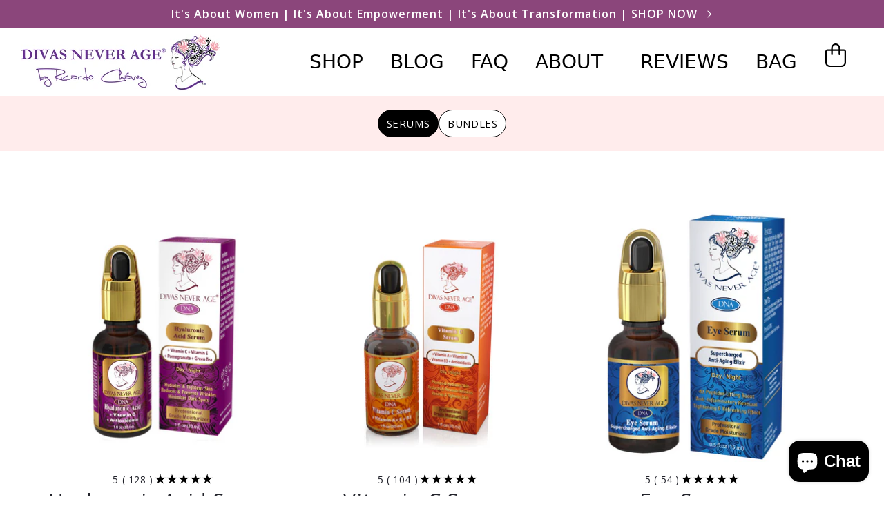

--- FILE ---
content_type: text/html; charset=utf-8
request_url: https://divasneverage.com/collections/serums
body_size: 34826
content:
<!doctype html>
<html class="no-js" lang="en">
  <head>
    <script
      src="https://cmp.osano.com/169kFhTtj79jiDctr/77ff70bb-bca0-4fff-b686-4bd0fafc68cf/osano.js"
      defer="defer"
    ></script>
    <style>
      .osano-cm-widget {
        bottom: 100px !important;
      }
    </style>
    <meta charset="utf-8">
    <meta http-equiv="X-UA-Compatible" content="IE=edge">
    <meta name="viewport" content="width=device-width,initial-scale=1">
    <meta name="theme-color" content="">
    <link rel="canonical" href="https://divasneverage.com/collections/serums">
    <link rel="preconnect" href="https://fonts.googleapis.com">
    <link rel="preconnect" href="https://fonts.gstatic.com" crossorigin>
    <link
      href="https://fonts.googleapis.com/css2?family=Lato:wght@400;700&family=Merriweather:wght@700&family=Open+Sans:wght@700&display=block"
      rel="stylesheet"
    >
    <script type="text/javascript" src="//code.jquery.com/jquery-1.11.0.min.js"></script>
    <!-- Flickity CSS -->
    
    <link
      rel="stylesheet"
      href="https://cdnjs.cloudflare.com/ajax/libs/flickity/2.2.2/flickity.min.css"
      media="print"
      onload="this.media='all'"
    >
    <noscript>
      <link rel="stylesheet" href="https://cdnjs.cloudflare.com/ajax/libs/flickity/2.2.2/flickity.min.css">
    </noscript><link rel="icon" type="image/png" href="//divasneverage.com/cdn/shop/files/DNA_by_Ricardo_Chavez_-_3.5mg.png?crop=center&height=32&v=1691254225&width=32"><link rel="preconnect" href="https://fonts.shopifycdn.com" crossorigin><title>
      SERUMS
 &ndash; Divas Never Age®</title>

    

    

<meta property="og:site_name" content="Divas Never Age®">
<meta property="og:url" content="https://divasneverage.com/collections/serums">
<meta property="og:title" content="SERUMS">
<meta property="og:type" content="website">
<meta property="og:description" content="Divas Never Age® is a top online anti-aging and beauty product brand with organic, natural, vegan, and cruelty-free ingredients. We transform women&#39;s lives! #1 Serums in America for 6 consecutive years. Hyaluronic Acid Serums, Vitamin C Serums, Face Moisturizers, Serums for Skin and everything for the perfect skincare"><meta name="twitter:card" content="summary_large_image">
<meta name="twitter:title" content="SERUMS">
<meta name="twitter:description" content="Divas Never Age® is a top online anti-aging and beauty product brand with organic, natural, vegan, and cruelty-free ingredients. We transform women&#39;s lives! #1 Serums in America for 6 consecutive years. Hyaluronic Acid Serums, Vitamin C Serums, Face Moisturizers, Serums for Skin and everything for the perfect skincare">


    <script src="//divasneverage.com/cdn/shop/t/13/assets/constants.js?v=58251544750838685771712032807" defer="defer"></script>
    <script src="//divasneverage.com/cdn/shop/t/13/assets/pubsub.js?v=158357773527763999511712032783" defer="defer"></script>
    <script src="//divasneverage.com/cdn/shop/t/13/assets/global.js?v=10596955004184147971712032868" defer="defer"></script><script src="//divasneverage.com/cdn/shop/t/13/assets/animations.js?v=88693664871331136111712032829" defer="defer"></script><script>window.performance && window.performance.mark && window.performance.mark('shopify.content_for_header.start');</script><meta name="google-site-verification" content="B3eREESKELBLljTEqjiJPU4f6NqELr65YdhfLfo1qio">
<meta name="google-site-verification" content="tyK5KnwF3eNRCq5eqQ_1vZ1mxY9GBERX10dOk8Wz5cg">
<meta id="shopify-digital-wallet" name="shopify-digital-wallet" content="/25306791991/digital_wallets/dialog">
<meta name="shopify-checkout-api-token" content="27be1b2355cd26e3835f2b2e8310ff7b">
<meta id="in-context-paypal-metadata" data-shop-id="25306791991" data-venmo-supported="false" data-environment="production" data-locale="en_US" data-paypal-v4="true" data-currency="USD">
<link rel="alternate" type="application/atom+xml" title="Feed" href="/collections/serums.atom" />
<link rel="alternate" type="application/json+oembed" href="https://divasneverage.com/collections/serums.oembed">
<script async="async" src="/checkouts/internal/preloads.js?locale=en-US"></script>
<link rel="preconnect" href="https://shop.app" crossorigin="anonymous">
<script async="async" src="https://shop.app/checkouts/internal/preloads.js?locale=en-US&shop_id=25306791991" crossorigin="anonymous"></script>
<script id="apple-pay-shop-capabilities" type="application/json">{"shopId":25306791991,"countryCode":"US","currencyCode":"USD","merchantCapabilities":["supports3DS"],"merchantId":"gid:\/\/shopify\/Shop\/25306791991","merchantName":"Divas Never Age®","requiredBillingContactFields":["postalAddress","email"],"requiredShippingContactFields":["postalAddress","email"],"shippingType":"shipping","supportedNetworks":["visa","masterCard","amex","discover","elo","jcb"],"total":{"type":"pending","label":"Divas Never Age®","amount":"1.00"},"shopifyPaymentsEnabled":true,"supportsSubscriptions":true}</script>
<script id="shopify-features" type="application/json">{"accessToken":"27be1b2355cd26e3835f2b2e8310ff7b","betas":["rich-media-storefront-analytics"],"domain":"divasneverage.com","predictiveSearch":true,"shopId":25306791991,"locale":"en"}</script>
<script>var Shopify = Shopify || {};
Shopify.shop = "divas-never-age-beauty.myshopify.com";
Shopify.locale = "en";
Shopify.currency = {"active":"USD","rate":"1.0"};
Shopify.country = "US";
Shopify.theme = {"name":"Copy of Craft 4\/01\/24 Modifications","id":124860760119,"schema_name":"Craft","schema_version":"11.0.0","theme_store_id":1368,"role":"main"};
Shopify.theme.handle = "null";
Shopify.theme.style = {"id":null,"handle":null};
Shopify.cdnHost = "divasneverage.com/cdn";
Shopify.routes = Shopify.routes || {};
Shopify.routes.root = "/";</script>
<script type="module">!function(o){(o.Shopify=o.Shopify||{}).modules=!0}(window);</script>
<script>!function(o){function n(){var o=[];function n(){o.push(Array.prototype.slice.apply(arguments))}return n.q=o,n}var t=o.Shopify=o.Shopify||{};t.loadFeatures=n(),t.autoloadFeatures=n()}(window);</script>
<script>
  window.ShopifyPay = window.ShopifyPay || {};
  window.ShopifyPay.apiHost = "shop.app\/pay";
  window.ShopifyPay.redirectState = null;
</script>
<script id="shop-js-analytics" type="application/json">{"pageType":"collection"}</script>
<script defer="defer" async type="module" src="//divasneverage.com/cdn/shopifycloud/shop-js/modules/v2/client.init-shop-cart-sync_BdyHc3Nr.en.esm.js"></script>
<script defer="defer" async type="module" src="//divasneverage.com/cdn/shopifycloud/shop-js/modules/v2/chunk.common_Daul8nwZ.esm.js"></script>
<script type="module">
  await import("//divasneverage.com/cdn/shopifycloud/shop-js/modules/v2/client.init-shop-cart-sync_BdyHc3Nr.en.esm.js");
await import("//divasneverage.com/cdn/shopifycloud/shop-js/modules/v2/chunk.common_Daul8nwZ.esm.js");

  window.Shopify.SignInWithShop?.initShopCartSync?.({"fedCMEnabled":true,"windoidEnabled":true});

</script>
<script>
  window.Shopify = window.Shopify || {};
  if (!window.Shopify.featureAssets) window.Shopify.featureAssets = {};
  window.Shopify.featureAssets['shop-js'] = {"shop-cart-sync":["modules/v2/client.shop-cart-sync_QYOiDySF.en.esm.js","modules/v2/chunk.common_Daul8nwZ.esm.js"],"init-fed-cm":["modules/v2/client.init-fed-cm_DchLp9rc.en.esm.js","modules/v2/chunk.common_Daul8nwZ.esm.js"],"shop-button":["modules/v2/client.shop-button_OV7bAJc5.en.esm.js","modules/v2/chunk.common_Daul8nwZ.esm.js"],"init-windoid":["modules/v2/client.init-windoid_DwxFKQ8e.en.esm.js","modules/v2/chunk.common_Daul8nwZ.esm.js"],"shop-cash-offers":["modules/v2/client.shop-cash-offers_DWtL6Bq3.en.esm.js","modules/v2/chunk.common_Daul8nwZ.esm.js","modules/v2/chunk.modal_CQq8HTM6.esm.js"],"shop-toast-manager":["modules/v2/client.shop-toast-manager_CX9r1SjA.en.esm.js","modules/v2/chunk.common_Daul8nwZ.esm.js"],"init-shop-email-lookup-coordinator":["modules/v2/client.init-shop-email-lookup-coordinator_UhKnw74l.en.esm.js","modules/v2/chunk.common_Daul8nwZ.esm.js"],"pay-button":["modules/v2/client.pay-button_DzxNnLDY.en.esm.js","modules/v2/chunk.common_Daul8nwZ.esm.js"],"avatar":["modules/v2/client.avatar_BTnouDA3.en.esm.js"],"init-shop-cart-sync":["modules/v2/client.init-shop-cart-sync_BdyHc3Nr.en.esm.js","modules/v2/chunk.common_Daul8nwZ.esm.js"],"shop-login-button":["modules/v2/client.shop-login-button_D8B466_1.en.esm.js","modules/v2/chunk.common_Daul8nwZ.esm.js","modules/v2/chunk.modal_CQq8HTM6.esm.js"],"init-customer-accounts-sign-up":["modules/v2/client.init-customer-accounts-sign-up_C8fpPm4i.en.esm.js","modules/v2/client.shop-login-button_D8B466_1.en.esm.js","modules/v2/chunk.common_Daul8nwZ.esm.js","modules/v2/chunk.modal_CQq8HTM6.esm.js"],"init-shop-for-new-customer-accounts":["modules/v2/client.init-shop-for-new-customer-accounts_CVTO0Ztu.en.esm.js","modules/v2/client.shop-login-button_D8B466_1.en.esm.js","modules/v2/chunk.common_Daul8nwZ.esm.js","modules/v2/chunk.modal_CQq8HTM6.esm.js"],"init-customer-accounts":["modules/v2/client.init-customer-accounts_dRgKMfrE.en.esm.js","modules/v2/client.shop-login-button_D8B466_1.en.esm.js","modules/v2/chunk.common_Daul8nwZ.esm.js","modules/v2/chunk.modal_CQq8HTM6.esm.js"],"shop-follow-button":["modules/v2/client.shop-follow-button_CkZpjEct.en.esm.js","modules/v2/chunk.common_Daul8nwZ.esm.js","modules/v2/chunk.modal_CQq8HTM6.esm.js"],"lead-capture":["modules/v2/client.lead-capture_BntHBhfp.en.esm.js","modules/v2/chunk.common_Daul8nwZ.esm.js","modules/v2/chunk.modal_CQq8HTM6.esm.js"],"checkout-modal":["modules/v2/client.checkout-modal_CfxcYbTm.en.esm.js","modules/v2/chunk.common_Daul8nwZ.esm.js","modules/v2/chunk.modal_CQq8HTM6.esm.js"],"shop-login":["modules/v2/client.shop-login_Da4GZ2H6.en.esm.js","modules/v2/chunk.common_Daul8nwZ.esm.js","modules/v2/chunk.modal_CQq8HTM6.esm.js"],"payment-terms":["modules/v2/client.payment-terms_MV4M3zvL.en.esm.js","modules/v2/chunk.common_Daul8nwZ.esm.js","modules/v2/chunk.modal_CQq8HTM6.esm.js"]};
</script>
<script>(function() {
  var isLoaded = false;
  function asyncLoad() {
    if (isLoaded) return;
    isLoaded = true;
    var urls = ["https:\/\/cdn1.stamped.io\/files\/widget.min.js?shop=divas-never-age-beauty.myshopify.com","https:\/\/cdn.one.store\/javascript\/dist\/1.0\/jcr-widget.js?account_id=shopify:divas-never-age-beauty.myshopify.com\u0026shop=divas-never-age-beauty.myshopify.com","https:\/\/jsappcdn.hikeorders.com\/main\/assets\/js\/hko-accessibility.min.js?widgetId=bmI1G21U7sGa\u0026shop=divas-never-age-beauty.myshopify.com","https:\/\/blog.sfapp.magefan.top\/js\/mfLoadSearchScripts.js?shop=divas-never-age-beauty.myshopify.com","\/\/cool-image-magnifier.product-image-zoom.com\/js\/core\/main.min.js?timestamp=1713827719\u0026shop=divas-never-age-beauty.myshopify.com"];
    for (var i = 0; i < urls.length; i++) {
      var s = document.createElement('script');
      s.type = 'text/javascript';
      s.async = true;
      s.src = urls[i];
      var x = document.getElementsByTagName('script')[0];
      x.parentNode.insertBefore(s, x);
    }
  };
  if(window.attachEvent) {
    window.attachEvent('onload', asyncLoad);
  } else {
    window.addEventListener('load', asyncLoad, false);
  }
})();</script>
<script id="__st">var __st={"a":25306791991,"offset":-28800,"reqid":"b99857ef-8d9e-44b6-9752-180b405d0218-1768961163","pageurl":"divasneverage.com\/collections\/serums","u":"74dba6a02335","p":"collection","rtyp":"collection","rid":154741571639};</script>
<script>window.ShopifyPaypalV4VisibilityTracking = true;</script>
<script id="captcha-bootstrap">!function(){'use strict';const t='contact',e='account',n='new_comment',o=[[t,t],['blogs',n],['comments',n],[t,'customer']],c=[[e,'customer_login'],[e,'guest_login'],[e,'recover_customer_password'],[e,'create_customer']],r=t=>t.map((([t,e])=>`form[action*='/${t}']:not([data-nocaptcha='true']) input[name='form_type'][value='${e}']`)).join(','),a=t=>()=>t?[...document.querySelectorAll(t)].map((t=>t.form)):[];function s(){const t=[...o],e=r(t);return a(e)}const i='password',u='form_key',d=['recaptcha-v3-token','g-recaptcha-response','h-captcha-response',i],f=()=>{try{return window.sessionStorage}catch{return}},m='__shopify_v',_=t=>t.elements[u];function p(t,e,n=!1){try{const o=window.sessionStorage,c=JSON.parse(o.getItem(e)),{data:r}=function(t){const{data:e,action:n}=t;return t[m]||n?{data:e,action:n}:{data:t,action:n}}(c);for(const[e,n]of Object.entries(r))t.elements[e]&&(t.elements[e].value=n);n&&o.removeItem(e)}catch(o){console.error('form repopulation failed',{error:o})}}const l='form_type',E='cptcha';function T(t){t.dataset[E]=!0}const w=window,h=w.document,L='Shopify',v='ce_forms',y='captcha';let A=!1;((t,e)=>{const n=(g='f06e6c50-85a8-45c8-87d0-21a2b65856fe',I='https://cdn.shopify.com/shopifycloud/storefront-forms-hcaptcha/ce_storefront_forms_captcha_hcaptcha.v1.5.2.iife.js',D={infoText:'Protected by hCaptcha',privacyText:'Privacy',termsText:'Terms'},(t,e,n)=>{const o=w[L][v],c=o.bindForm;if(c)return c(t,g,e,D).then(n);var r;o.q.push([[t,g,e,D],n]),r=I,A||(h.body.append(Object.assign(h.createElement('script'),{id:'captcha-provider',async:!0,src:r})),A=!0)});var g,I,D;w[L]=w[L]||{},w[L][v]=w[L][v]||{},w[L][v].q=[],w[L][y]=w[L][y]||{},w[L][y].protect=function(t,e){n(t,void 0,e),T(t)},Object.freeze(w[L][y]),function(t,e,n,w,h,L){const[v,y,A,g]=function(t,e,n){const i=e?o:[],u=t?c:[],d=[...i,...u],f=r(d),m=r(i),_=r(d.filter((([t,e])=>n.includes(e))));return[a(f),a(m),a(_),s()]}(w,h,L),I=t=>{const e=t.target;return e instanceof HTMLFormElement?e:e&&e.form},D=t=>v().includes(t);t.addEventListener('submit',(t=>{const e=I(t);if(!e)return;const n=D(e)&&!e.dataset.hcaptchaBound&&!e.dataset.recaptchaBound,o=_(e),c=g().includes(e)&&(!o||!o.value);(n||c)&&t.preventDefault(),c&&!n&&(function(t){try{if(!f())return;!function(t){const e=f();if(!e)return;const n=_(t);if(!n)return;const o=n.value;o&&e.removeItem(o)}(t);const e=Array.from(Array(32),(()=>Math.random().toString(36)[2])).join('');!function(t,e){_(t)||t.append(Object.assign(document.createElement('input'),{type:'hidden',name:u})),t.elements[u].value=e}(t,e),function(t,e){const n=f();if(!n)return;const o=[...t.querySelectorAll(`input[type='${i}']`)].map((({name:t})=>t)),c=[...d,...o],r={};for(const[a,s]of new FormData(t).entries())c.includes(a)||(r[a]=s);n.setItem(e,JSON.stringify({[m]:1,action:t.action,data:r}))}(t,e)}catch(e){console.error('failed to persist form',e)}}(e),e.submit())}));const S=(t,e)=>{t&&!t.dataset[E]&&(n(t,e.some((e=>e===t))),T(t))};for(const o of['focusin','change'])t.addEventListener(o,(t=>{const e=I(t);D(e)&&S(e,y())}));const B=e.get('form_key'),M=e.get(l),P=B&&M;t.addEventListener('DOMContentLoaded',(()=>{const t=y();if(P)for(const e of t)e.elements[l].value===M&&p(e,B);[...new Set([...A(),...v().filter((t=>'true'===t.dataset.shopifyCaptcha))])].forEach((e=>S(e,t)))}))}(h,new URLSearchParams(w.location.search),n,t,e,['guest_login'])})(!0,!0)}();</script>
<script integrity="sha256-4kQ18oKyAcykRKYeNunJcIwy7WH5gtpwJnB7kiuLZ1E=" data-source-attribution="shopify.loadfeatures" defer="defer" src="//divasneverage.com/cdn/shopifycloud/storefront/assets/storefront/load_feature-a0a9edcb.js" crossorigin="anonymous"></script>
<script crossorigin="anonymous" defer="defer" src="//divasneverage.com/cdn/shopifycloud/storefront/assets/shopify_pay/storefront-65b4c6d7.js?v=20250812"></script>
<script data-source-attribution="shopify.dynamic_checkout.dynamic.init">var Shopify=Shopify||{};Shopify.PaymentButton=Shopify.PaymentButton||{isStorefrontPortableWallets:!0,init:function(){window.Shopify.PaymentButton.init=function(){};var t=document.createElement("script");t.src="https://divasneverage.com/cdn/shopifycloud/portable-wallets/latest/portable-wallets.en.js",t.type="module",document.head.appendChild(t)}};
</script>
<script data-source-attribution="shopify.dynamic_checkout.buyer_consent">
  function portableWalletsHideBuyerConsent(e){var t=document.getElementById("shopify-buyer-consent"),n=document.getElementById("shopify-subscription-policy-button");t&&n&&(t.classList.add("hidden"),t.setAttribute("aria-hidden","true"),n.removeEventListener("click",e))}function portableWalletsShowBuyerConsent(e){var t=document.getElementById("shopify-buyer-consent"),n=document.getElementById("shopify-subscription-policy-button");t&&n&&(t.classList.remove("hidden"),t.removeAttribute("aria-hidden"),n.addEventListener("click",e))}window.Shopify?.PaymentButton&&(window.Shopify.PaymentButton.hideBuyerConsent=portableWalletsHideBuyerConsent,window.Shopify.PaymentButton.showBuyerConsent=portableWalletsShowBuyerConsent);
</script>
<script data-source-attribution="shopify.dynamic_checkout.cart.bootstrap">document.addEventListener("DOMContentLoaded",(function(){function t(){return document.querySelector("shopify-accelerated-checkout-cart, shopify-accelerated-checkout")}if(t())Shopify.PaymentButton.init();else{new MutationObserver((function(e,n){t()&&(Shopify.PaymentButton.init(),n.disconnect())})).observe(document.body,{childList:!0,subtree:!0})}}));
</script>
<link id="shopify-accelerated-checkout-styles" rel="stylesheet" media="screen" href="https://divasneverage.com/cdn/shopifycloud/portable-wallets/latest/accelerated-checkout-backwards-compat.css" crossorigin="anonymous">
<style id="shopify-accelerated-checkout-cart">
        #shopify-buyer-consent {
  margin-top: 1em;
  display: inline-block;
  width: 100%;
}

#shopify-buyer-consent.hidden {
  display: none;
}

#shopify-subscription-policy-button {
  background: none;
  border: none;
  padding: 0;
  text-decoration: underline;
  font-size: inherit;
  cursor: pointer;
}

#shopify-subscription-policy-button::before {
  box-shadow: none;
}

      </style>
<script id="sections-script" data-sections="header" defer="defer" src="//divasneverage.com/cdn/shop/t/13/compiled_assets/scripts.js?v=9580"></script>
<script>window.performance && window.performance.mark && window.performance.mark('shopify.content_for_header.end');</script>


    <style data-shopify>
      @font-face {
  font-family: Assistant;
  font-weight: 200;
  font-style: normal;
  font-display: swap;
  src: url("//divasneverage.com/cdn/fonts/assistant/assistant_n2.0997f4146488419d665c5365cedadead1504c8c3.woff2") format("woff2"),
       url("//divasneverage.com/cdn/fonts/assistant/assistant_n2.1b1c9448deec5b9e91cbc2835e0540f963d278b6.woff") format("woff");
}

      @font-face {
  font-family: Assistant;
  font-weight: 700;
  font-style: normal;
  font-display: swap;
  src: url("//divasneverage.com/cdn/fonts/assistant/assistant_n7.bf44452348ec8b8efa3aa3068825305886b1c83c.woff2") format("woff2"),
       url("//divasneverage.com/cdn/fonts/assistant/assistant_n7.0c887fee83f6b3bda822f1150b912c72da0f7b64.woff") format("woff");
}

      
      
      @font-face {
  font-family: Trirong;
  font-weight: 400;
  font-style: normal;
  font-display: swap;
  src: url("//divasneverage.com/cdn/fonts/trirong/trirong_n4.46b40419aaa69bf77077c3108d75dad5a0318d4b.woff2") format("woff2"),
       url("//divasneverage.com/cdn/fonts/trirong/trirong_n4.97753898e63cd7e164ad614681eba2c7fe577190.woff") format("woff");
}


      
        :root,
        .color-background-1 {
          --color-background: 255,255,255;
        
          --gradient-background: #ffffff;
        
        --color-foreground: 37,37,37;
        --color-shadow: 37,37,37;
        --color-button: 44,51,47;
        --color-button-text: 255,255,255;
        --color-secondary-button: 255,255,255;
        --color-secondary-button-text: 80,86,85;
        --color-link: 80,86,85;
        --color-badge-foreground: 37,37,37;
        --color-badge-background: 255,255,255;
        --color-badge-border: 37,37,37;
        --payment-terms-background-color: rgb(255 255 255);
      }
      
        
        .color-background-2 {
          --color-background: 255,255,255;
        
          --gradient-background: #ffffff;
        
        --color-foreground: 37,37,37;
        --color-shadow: 37,37,37;
        --color-button: 37,37,37;
        --color-button-text: 255,255,255;
        --color-secondary-button: 255,255,255;
        --color-secondary-button-text: 37,37,37;
        --color-link: 37,37,37;
        --color-badge-foreground: 37,37,37;
        --color-badge-background: 255,255,255;
        --color-badge-border: 37,37,37;
        --payment-terms-background-color: rgb(255 255 255);
      }
      
        
        .color-inverse {
          --color-background: 113,106,86;
        
          --gradient-background: #716a56;
        
        --color-foreground: 239,236,236;
        --color-shadow: 37,37,37;
        --color-button: 239,236,236;
        --color-button-text: 113,106,86;
        --color-secondary-button: 113,106,86;
        --color-secondary-button-text: 239,236,236;
        --color-link: 239,236,236;
        --color-badge-foreground: 239,236,236;
        --color-badge-background: 113,106,86;
        --color-badge-border: 239,236,236;
        --payment-terms-background-color: rgb(113 106 86);
      }
      
        
        .color-accent-1 {
          --color-background: 44,51,47;
        
          --gradient-background: #2c332f;
        
        --color-foreground: 239,236,236;
        --color-shadow: 37,37,37;
        --color-button: 239,236,236;
        --color-button-text: 44,51,47;
        --color-secondary-button: 44,51,47;
        --color-secondary-button-text: 239,236,236;
        --color-link: 239,236,236;
        --color-badge-foreground: 239,236,236;
        --color-badge-background: 44,51,47;
        --color-badge-border: 239,236,236;
        --payment-terms-background-color: rgb(44 51 47);
      }
      
        
        .color-accent-2 {
          --color-background: 255,236,236;
        
          --gradient-background: #ffecec;
        
        --color-foreground: 0,0,0;
        --color-shadow: 37,37,37;
        --color-button: 239,236,236;
        --color-button-text: 63,81,71;
        --color-secondary-button: 255,236,236;
        --color-secondary-button-text: 239,236,236;
        --color-link: 239,236,236;
        --color-badge-foreground: 0,0,0;
        --color-badge-background: 255,236,236;
        --color-badge-border: 0,0,0;
        --payment-terms-background-color: rgb(255 236 236);
      }
      
        
        .color-scheme-661efe8c-4bac-44b5-959f-fbe46fdb1543 {
          --color-background: 254,245,238;
        
          --gradient-background: #fef5ee;
        
        --color-foreground: 37,37,37;
        --color-shadow: 37,37,37;
        --color-button: 44,51,47;
        --color-button-text: 255,255,255;
        --color-secondary-button: 254,245,238;
        --color-secondary-button-text: 80,86,85;
        --color-link: 80,86,85;
        --color-badge-foreground: 37,37,37;
        --color-badge-background: 254,245,238;
        --color-badge-border: 37,37,37;
        --payment-terms-background-color: rgb(254 245 238);
      }
      
        
        .color-scheme-7c2196fc-e5b4-45c8-9e72-732c2010f39e {
          --color-background: 139,70,123;
        
          --gradient-background: #8b467b;
        
        --color-foreground: 255,255,255;
        --color-shadow: 37,37,37;
        --color-button: 44,51,47;
        --color-button-text: 255,255,255;
        --color-secondary-button: 139,70,123;
        --color-secondary-button-text: 80,86,85;
        --color-link: 80,86,85;
        --color-badge-foreground: 255,255,255;
        --color-badge-background: 139,70,123;
        --color-badge-border: 255,255,255;
        --payment-terms-background-color: rgb(139 70 123);
      }
      

      body, .color-background-1, .color-background-2, .color-inverse, .color-accent-1, .color-accent-2, .color-scheme-661efe8c-4bac-44b5-959f-fbe46fdb1543, .color-scheme-7c2196fc-e5b4-45c8-9e72-732c2010f39e {
        color: rgba(var(--color-foreground), 0.75);
        background-color: rgb(var(--color-background));
      }
      ::selection {
        background: #c03a91;
        color: ;
        text-shadow: none;
      }
      :root {
        --font-body-family: Assistant, sans-serif;
        --font-body-style: normal;
        --font-body-weight: 200;
        --font-body-weight-bold: 500;

        --font-heading-family: Trirong, serif;
        --font-heading-style: normal;
        --font-heading-weight: 400;

        --font-body-scale: 1.0;
        --font-heading-scale: 1.0;

        --media-padding: px;
        --media-border-opacity: 0.1;
        --media-border-width: 0px;
        --media-radius: 6px;
        --media-shadow-opacity: 0.0;
        --media-shadow-horizontal-offset: 0px;
        --media-shadow-vertical-offset: 4px;
        --media-shadow-blur-radius: 5px;
        --media-shadow-visible: 0;

        --page-width: 110rem;
        --page-width-margin: 0rem;

        --product-card-image-padding: 0.0rem;
        --product-card-corner-radius: 0.6rem;
        --product-card-text-alignment: left;
        --product-card-border-width: 0.1rem;
        --product-card-border-opacity: 0.1;
        --product-card-shadow-opacity: 0.0;
        --product-card-shadow-visible: 0;
        --product-card-shadow-horizontal-offset: 0.0rem;
        --product-card-shadow-vertical-offset: 0.4rem;
        --product-card-shadow-blur-radius: 0.5rem;

        --collection-card-image-padding: 0.0rem;
        --collection-card-corner-radius: 0.6rem;
        --collection-card-text-alignment: left;
        --collection-card-border-width: 0.1rem;
        --collection-card-border-opacity: 0.1;
        --collection-card-shadow-opacity: 0.0;
        --collection-card-shadow-visible: 0;
        --collection-card-shadow-horizontal-offset: 0.0rem;
        --collection-card-shadow-vertical-offset: 0.4rem;
        --collection-card-shadow-blur-radius: 0.5rem;

        --blog-card-image-padding: 0.0rem;
        --blog-card-corner-radius: 0.6rem;
        --blog-card-text-alignment: left;
        --blog-card-border-width: 0.1rem;
        --blog-card-border-opacity: 0.1;
        --blog-card-shadow-opacity: 0.0;
        --blog-card-shadow-visible: 0;
        --blog-card-shadow-horizontal-offset: 0.0rem;
        --blog-card-shadow-vertical-offset: 0.4rem;
        --blog-card-shadow-blur-radius: 0.5rem;

        --badge-corner-radius: 0.6rem;

        --popup-border-width: 1px;
        --popup-border-opacity: 0.5;
        --popup-corner-radius: 6px;
        --popup-shadow-opacity: 0.0;
        --popup-shadow-horizontal-offset: 0px;
        --popup-shadow-vertical-offset: 4px;
        --popup-shadow-blur-radius: 5px;

        --drawer-border-width: 1px;
        --drawer-border-opacity: 0.1;
        --drawer-shadow-opacity: 0.0;
        --drawer-shadow-horizontal-offset: 0px;
        --drawer-shadow-vertical-offset: 4px;
        --drawer-shadow-blur-radius: 5px;

        --spacing-sections-desktop: 0px;
        --spacing-sections-mobile: 0px;

        --grid-desktop-vertical-spacing: 20px;
        --grid-desktop-horizontal-spacing: 20px;
        --grid-mobile-vertical-spacing: 10px;
        --grid-mobile-horizontal-spacing: 10px;

        --text-boxes-border-opacity: 0.1;
        --text-boxes-border-width: 0px;
        --text-boxes-radius: 6px;
        --text-boxes-shadow-opacity: 0.0;
        --text-boxes-shadow-visible: 0;
        --text-boxes-shadow-horizontal-offset: 0px;
        --text-boxes-shadow-vertical-offset: 4px;
        --text-boxes-shadow-blur-radius: 5px;

        --buttons-radius: 6px;
        --buttons-radius-outset: 7px;
        --buttons-border-width: 1px;
        --buttons-border-opacity: 1.0;
        --buttons-shadow-opacity: 0.0;
        --buttons-shadow-visible: 0;
        --buttons-shadow-horizontal-offset: 0px;
        --buttons-shadow-vertical-offset: 4px;
        --buttons-shadow-blur-radius: 5px;
        --buttons-border-offset: 0.3px;

        --inputs-radius: 6px;
        --inputs-border-width: 1px;
        --inputs-border-opacity: 0.55;
        --inputs-shadow-opacity: 0.0;
        --inputs-shadow-horizontal-offset: 0px;
        --inputs-margin-offset: 0px;
        --inputs-shadow-vertical-offset: 4px;
        --inputs-shadow-blur-radius: 5px;
        --inputs-radius-outset: 7px;

        --variant-pills-radius: 40px;
        --variant-pills-border-width: 1px;
        --variant-pills-border-opacity: 0.55;
        --variant-pills-shadow-opacity: 0.0;
        --variant-pills-shadow-horizontal-offset: 0px;
        --variant-pills-shadow-vertical-offset: 4px;
        --variant-pills-shadow-blur-radius: 5px;
      }

      *,
      *::before,
      *::after {
        box-sizing: inherit;
      }

      html {
        box-sizing: border-box;
        font-size: calc(var(--font-body-scale) * 62.5%);
        height: 100%;
      }

      body {
        display: grid;
        grid-template-rows: auto auto 1fr auto;
        grid-template-columns: 100%;
        min-height: 100%;
        margin: 0;
        font-size: 1.5rem;
        letter-spacing: 0.06rem;
        line-height: calc(1 + 0.8 / var(--font-body-scale));
        font-family: var(--font-body-family);
        font-style: var(--font-body-style);
        font-weight: var(--font-body-weight);
      }

      @media screen and (min-width: 750px) {
        body {
          font-size: 1.6rem;
        }
      }
    </style>

    <link href="//divasneverage.com/cdn/shop/t/13/assets/base.css?v=171798595441139297721712702406" rel="stylesheet" type="text/css" media="all" />
<link rel="preload" as="font" href="//divasneverage.com/cdn/fonts/assistant/assistant_n2.0997f4146488419d665c5365cedadead1504c8c3.woff2" type="font/woff2" crossorigin><link rel="preload" as="font" href="//divasneverage.com/cdn/fonts/trirong/trirong_n4.46b40419aaa69bf77077c3108d75dad5a0318d4b.woff2" type="font/woff2" crossorigin><link href="//divasneverage.com/cdn/shop/t/13/assets/component-localization-form.css?v=143319823105703127341712032808" rel="stylesheet" type="text/css" media="all" />
      <script src="//divasneverage.com/cdn/shop/t/13/assets/localization-form.js?v=161644695336821385561712032808" defer="defer"></script><link
        rel="stylesheet"
        href="//divasneverage.com/cdn/shop/t/13/assets/component-predictive-search.css?v=118923337488134913561712032919"
        media="print"
        onload="this.media='all'"
      ><script>
      document.documentElement.className = document.documentElement.className.replace('no-js', 'js');
      if (Shopify.designMode) {
        document.documentElement.classList.add('shopify-design-mode');
      }
    </script>
    <link rel="dns-prefetch" href="https://ajax.googleapis.com/">
<link rel="preload" as="stylesheet" href="//divasneverage.com/cdn/shop/t/13/assets/sca-quick-view.css?v=139191236586863878091712032891">
<link rel="preload" as="stylesheet" href="//divasneverage.com/cdn/shop/t/13/assets/sca-jquery.fancybox.css?v=90432146160990442451712032830">
<link rel="stylesheet" href="//divasneverage.com/cdn/shop/t/13/assets/sca-quick-view.css?v=139191236586863878091712032891">
<link rel="stylesheet" href="//divasneverage.com/cdn/shop/t/13/assets/sca-jquery.fancybox.css?v=90432146160990442451712032830">
<script src="//divasneverage.com/cdn/shopifycloud/storefront/assets/themes_support/option_selection-b017cd28.js" type="text/javascript"></script>
  <!-- BEGIN app block: shopify://apps/klaviyo-email-marketing-sms/blocks/klaviyo-onsite-embed/2632fe16-c075-4321-a88b-50b567f42507 -->












  <script async src="https://static.klaviyo.com/onsite/js/SUAaTH/klaviyo.js?company_id=SUAaTH"></script>
  <script>!function(){if(!window.klaviyo){window._klOnsite=window._klOnsite||[];try{window.klaviyo=new Proxy({},{get:function(n,i){return"push"===i?function(){var n;(n=window._klOnsite).push.apply(n,arguments)}:function(){for(var n=arguments.length,o=new Array(n),w=0;w<n;w++)o[w]=arguments[w];var t="function"==typeof o[o.length-1]?o.pop():void 0,e=new Promise((function(n){window._klOnsite.push([i].concat(o,[function(i){t&&t(i),n(i)}]))}));return e}}})}catch(n){window.klaviyo=window.klaviyo||[],window.klaviyo.push=function(){var n;(n=window._klOnsite).push.apply(n,arguments)}}}}();</script>

  




  <script>
    window.klaviyoReviewsProductDesignMode = false
  </script>







<!-- END app block --><script src="https://cdn.shopify.com/extensions/e8878072-2f6b-4e89-8082-94b04320908d/inbox-1254/assets/inbox-chat-loader.js" type="text/javascript" defer="defer"></script>
<link href="https://monorail-edge.shopifysvc.com" rel="dns-prefetch">
<script>(function(){if ("sendBeacon" in navigator && "performance" in window) {try {var session_token_from_headers = performance.getEntriesByType('navigation')[0].serverTiming.find(x => x.name == '_s').description;} catch {var session_token_from_headers = undefined;}var session_cookie_matches = document.cookie.match(/_shopify_s=([^;]*)/);var session_token_from_cookie = session_cookie_matches && session_cookie_matches.length === 2 ? session_cookie_matches[1] : "";var session_token = session_token_from_headers || session_token_from_cookie || "";function handle_abandonment_event(e) {var entries = performance.getEntries().filter(function(entry) {return /monorail-edge.shopifysvc.com/.test(entry.name);});if (!window.abandonment_tracked && entries.length === 0) {window.abandonment_tracked = true;var currentMs = Date.now();var navigation_start = performance.timing.navigationStart;var payload = {shop_id: 25306791991,url: window.location.href,navigation_start,duration: currentMs - navigation_start,session_token,page_type: "collection"};window.navigator.sendBeacon("https://monorail-edge.shopifysvc.com/v1/produce", JSON.stringify({schema_id: "online_store_buyer_site_abandonment/1.1",payload: payload,metadata: {event_created_at_ms: currentMs,event_sent_at_ms: currentMs}}));}}window.addEventListener('pagehide', handle_abandonment_event);}}());</script>
<script id="web-pixels-manager-setup">(function e(e,d,r,n,o){if(void 0===o&&(o={}),!Boolean(null===(a=null===(i=window.Shopify)||void 0===i?void 0:i.analytics)||void 0===a?void 0:a.replayQueue)){var i,a;window.Shopify=window.Shopify||{};var t=window.Shopify;t.analytics=t.analytics||{};var s=t.analytics;s.replayQueue=[],s.publish=function(e,d,r){return s.replayQueue.push([e,d,r]),!0};try{self.performance.mark("wpm:start")}catch(e){}var l=function(){var e={modern:/Edge?\/(1{2}[4-9]|1[2-9]\d|[2-9]\d{2}|\d{4,})\.\d+(\.\d+|)|Firefox\/(1{2}[4-9]|1[2-9]\d|[2-9]\d{2}|\d{4,})\.\d+(\.\d+|)|Chrom(ium|e)\/(9{2}|\d{3,})\.\d+(\.\d+|)|(Maci|X1{2}).+ Version\/(15\.\d+|(1[6-9]|[2-9]\d|\d{3,})\.\d+)([,.]\d+|)( \(\w+\)|)( Mobile\/\w+|) Safari\/|Chrome.+OPR\/(9{2}|\d{3,})\.\d+\.\d+|(CPU[ +]OS|iPhone[ +]OS|CPU[ +]iPhone|CPU IPhone OS|CPU iPad OS)[ +]+(15[._]\d+|(1[6-9]|[2-9]\d|\d{3,})[._]\d+)([._]\d+|)|Android:?[ /-](13[3-9]|1[4-9]\d|[2-9]\d{2}|\d{4,})(\.\d+|)(\.\d+|)|Android.+Firefox\/(13[5-9]|1[4-9]\d|[2-9]\d{2}|\d{4,})\.\d+(\.\d+|)|Android.+Chrom(ium|e)\/(13[3-9]|1[4-9]\d|[2-9]\d{2}|\d{4,})\.\d+(\.\d+|)|SamsungBrowser\/([2-9]\d|\d{3,})\.\d+/,legacy:/Edge?\/(1[6-9]|[2-9]\d|\d{3,})\.\d+(\.\d+|)|Firefox\/(5[4-9]|[6-9]\d|\d{3,})\.\d+(\.\d+|)|Chrom(ium|e)\/(5[1-9]|[6-9]\d|\d{3,})\.\d+(\.\d+|)([\d.]+$|.*Safari\/(?![\d.]+ Edge\/[\d.]+$))|(Maci|X1{2}).+ Version\/(10\.\d+|(1[1-9]|[2-9]\d|\d{3,})\.\d+)([,.]\d+|)( \(\w+\)|)( Mobile\/\w+|) Safari\/|Chrome.+OPR\/(3[89]|[4-9]\d|\d{3,})\.\d+\.\d+|(CPU[ +]OS|iPhone[ +]OS|CPU[ +]iPhone|CPU IPhone OS|CPU iPad OS)[ +]+(10[._]\d+|(1[1-9]|[2-9]\d|\d{3,})[._]\d+)([._]\d+|)|Android:?[ /-](13[3-9]|1[4-9]\d|[2-9]\d{2}|\d{4,})(\.\d+|)(\.\d+|)|Mobile Safari.+OPR\/([89]\d|\d{3,})\.\d+\.\d+|Android.+Firefox\/(13[5-9]|1[4-9]\d|[2-9]\d{2}|\d{4,})\.\d+(\.\d+|)|Android.+Chrom(ium|e)\/(13[3-9]|1[4-9]\d|[2-9]\d{2}|\d{4,})\.\d+(\.\d+|)|Android.+(UC? ?Browser|UCWEB|U3)[ /]?(15\.([5-9]|\d{2,})|(1[6-9]|[2-9]\d|\d{3,})\.\d+)\.\d+|SamsungBrowser\/(5\.\d+|([6-9]|\d{2,})\.\d+)|Android.+MQ{2}Browser\/(14(\.(9|\d{2,})|)|(1[5-9]|[2-9]\d|\d{3,})(\.\d+|))(\.\d+|)|K[Aa][Ii]OS\/(3\.\d+|([4-9]|\d{2,})\.\d+)(\.\d+|)/},d=e.modern,r=e.legacy,n=navigator.userAgent;return n.match(d)?"modern":n.match(r)?"legacy":"unknown"}(),u="modern"===l?"modern":"legacy",c=(null!=n?n:{modern:"",legacy:""})[u],f=function(e){return[e.baseUrl,"/wpm","/b",e.hashVersion,"modern"===e.buildTarget?"m":"l",".js"].join("")}({baseUrl:d,hashVersion:r,buildTarget:u}),m=function(e){var d=e.version,r=e.bundleTarget,n=e.surface,o=e.pageUrl,i=e.monorailEndpoint;return{emit:function(e){var a=e.status,t=e.errorMsg,s=(new Date).getTime(),l=JSON.stringify({metadata:{event_sent_at_ms:s},events:[{schema_id:"web_pixels_manager_load/3.1",payload:{version:d,bundle_target:r,page_url:o,status:a,surface:n,error_msg:t},metadata:{event_created_at_ms:s}}]});if(!i)return console&&console.warn&&console.warn("[Web Pixels Manager] No Monorail endpoint provided, skipping logging."),!1;try{return self.navigator.sendBeacon.bind(self.navigator)(i,l)}catch(e){}var u=new XMLHttpRequest;try{return u.open("POST",i,!0),u.setRequestHeader("Content-Type","text/plain"),u.send(l),!0}catch(e){return console&&console.warn&&console.warn("[Web Pixels Manager] Got an unhandled error while logging to Monorail."),!1}}}}({version:r,bundleTarget:l,surface:e.surface,pageUrl:self.location.href,monorailEndpoint:e.monorailEndpoint});try{o.browserTarget=l,function(e){var d=e.src,r=e.async,n=void 0===r||r,o=e.onload,i=e.onerror,a=e.sri,t=e.scriptDataAttributes,s=void 0===t?{}:t,l=document.createElement("script"),u=document.querySelector("head"),c=document.querySelector("body");if(l.async=n,l.src=d,a&&(l.integrity=a,l.crossOrigin="anonymous"),s)for(var f in s)if(Object.prototype.hasOwnProperty.call(s,f))try{l.dataset[f]=s[f]}catch(e){}if(o&&l.addEventListener("load",o),i&&l.addEventListener("error",i),u)u.appendChild(l);else{if(!c)throw new Error("Did not find a head or body element to append the script");c.appendChild(l)}}({src:f,async:!0,onload:function(){if(!function(){var e,d;return Boolean(null===(d=null===(e=window.Shopify)||void 0===e?void 0:e.analytics)||void 0===d?void 0:d.initialized)}()){var d=window.webPixelsManager.init(e)||void 0;if(d){var r=window.Shopify.analytics;r.replayQueue.forEach((function(e){var r=e[0],n=e[1],o=e[2];d.publishCustomEvent(r,n,o)})),r.replayQueue=[],r.publish=d.publishCustomEvent,r.visitor=d.visitor,r.initialized=!0}}},onerror:function(){return m.emit({status:"failed",errorMsg:"".concat(f," has failed to load")})},sri:function(e){var d=/^sha384-[A-Za-z0-9+/=]+$/;return"string"==typeof e&&d.test(e)}(c)?c:"",scriptDataAttributes:o}),m.emit({status:"loading"})}catch(e){m.emit({status:"failed",errorMsg:(null==e?void 0:e.message)||"Unknown error"})}}})({shopId: 25306791991,storefrontBaseUrl: "https://divasneverage.com",extensionsBaseUrl: "https://extensions.shopifycdn.com/cdn/shopifycloud/web-pixels-manager",monorailEndpoint: "https://monorail-edge.shopifysvc.com/unstable/produce_batch",surface: "storefront-renderer",enabledBetaFlags: ["2dca8a86"],webPixelsConfigList: [{"id":"415006775","configuration":"{\"pixelCode\":\"CSCNKPJC77UDHS2O6KVG\"}","eventPayloadVersion":"v1","runtimeContext":"STRICT","scriptVersion":"22e92c2ad45662f435e4801458fb78cc","type":"APP","apiClientId":4383523,"privacyPurposes":["ANALYTICS","MARKETING","SALE_OF_DATA"],"dataSharingAdjustments":{"protectedCustomerApprovalScopes":["read_customer_address","read_customer_email","read_customer_name","read_customer_personal_data","read_customer_phone"]}},{"id":"364838967","configuration":"{\"config\":\"{\\\"pixel_id\\\":\\\"G-7HKZ1T83GM\\\",\\\"target_country\\\":\\\"US\\\",\\\"gtag_events\\\":[{\\\"type\\\":\\\"begin_checkout\\\",\\\"action_label\\\":\\\"G-7HKZ1T83GM\\\"},{\\\"type\\\":\\\"search\\\",\\\"action_label\\\":\\\"G-7HKZ1T83GM\\\"},{\\\"type\\\":\\\"view_item\\\",\\\"action_label\\\":[\\\"G-7HKZ1T83GM\\\",\\\"MC-1PKNJE9XM9\\\"]},{\\\"type\\\":\\\"purchase\\\",\\\"action_label\\\":[\\\"G-7HKZ1T83GM\\\",\\\"MC-1PKNJE9XM9\\\"]},{\\\"type\\\":\\\"page_view\\\",\\\"action_label\\\":[\\\"G-7HKZ1T83GM\\\",\\\"MC-1PKNJE9XM9\\\"]},{\\\"type\\\":\\\"add_payment_info\\\",\\\"action_label\\\":\\\"G-7HKZ1T83GM\\\"},{\\\"type\\\":\\\"add_to_cart\\\",\\\"action_label\\\":\\\"G-7HKZ1T83GM\\\"}],\\\"enable_monitoring_mode\\\":false}\"}","eventPayloadVersion":"v1","runtimeContext":"OPEN","scriptVersion":"b2a88bafab3e21179ed38636efcd8a93","type":"APP","apiClientId":1780363,"privacyPurposes":[],"dataSharingAdjustments":{"protectedCustomerApprovalScopes":["read_customer_address","read_customer_email","read_customer_name","read_customer_personal_data","read_customer_phone"]}},{"id":"142475319","configuration":"{\"pixel_id\":\"725924936011085\",\"pixel_type\":\"facebook_pixel\",\"metaapp_system_user_token\":\"-\"}","eventPayloadVersion":"v1","runtimeContext":"OPEN","scriptVersion":"ca16bc87fe92b6042fbaa3acc2fbdaa6","type":"APP","apiClientId":2329312,"privacyPurposes":["ANALYTICS","MARKETING","SALE_OF_DATA"],"dataSharingAdjustments":{"protectedCustomerApprovalScopes":["read_customer_address","read_customer_email","read_customer_name","read_customer_personal_data","read_customer_phone"]}},{"id":"35323959","configuration":"{\"tagID\":\"2620680052864\"}","eventPayloadVersion":"v1","runtimeContext":"STRICT","scriptVersion":"18031546ee651571ed29edbe71a3550b","type":"APP","apiClientId":3009811,"privacyPurposes":["ANALYTICS","MARKETING","SALE_OF_DATA"],"dataSharingAdjustments":{"protectedCustomerApprovalScopes":["read_customer_address","read_customer_email","read_customer_name","read_customer_personal_data","read_customer_phone"]}},{"id":"22052919","configuration":"{\"myshopifyDomain\":\"divas-never-age-beauty.myshopify.com\"}","eventPayloadVersion":"v1","runtimeContext":"STRICT","scriptVersion":"23b97d18e2aa74363140dc29c9284e87","type":"APP","apiClientId":2775569,"privacyPurposes":["ANALYTICS","MARKETING","SALE_OF_DATA"],"dataSharingAdjustments":{"protectedCustomerApprovalScopes":["read_customer_address","read_customer_email","read_customer_name","read_customer_phone","read_customer_personal_data"]}},{"id":"82575415","eventPayloadVersion":"v1","runtimeContext":"LAX","scriptVersion":"1","type":"CUSTOM","privacyPurposes":["ANALYTICS"],"name":"Google Analytics tag (migrated)"},{"id":"shopify-app-pixel","configuration":"{}","eventPayloadVersion":"v1","runtimeContext":"STRICT","scriptVersion":"0450","apiClientId":"shopify-pixel","type":"APP","privacyPurposes":["ANALYTICS","MARKETING"]},{"id":"shopify-custom-pixel","eventPayloadVersion":"v1","runtimeContext":"LAX","scriptVersion":"0450","apiClientId":"shopify-pixel","type":"CUSTOM","privacyPurposes":["ANALYTICS","MARKETING"]}],isMerchantRequest: false,initData: {"shop":{"name":"Divas Never Age®","paymentSettings":{"currencyCode":"USD"},"myshopifyDomain":"divas-never-age-beauty.myshopify.com","countryCode":"US","storefrontUrl":"https:\/\/divasneverage.com"},"customer":null,"cart":null,"checkout":null,"productVariants":[],"purchasingCompany":null},},"https://divasneverage.com/cdn","fcfee988w5aeb613cpc8e4bc33m6693e112",{"modern":"","legacy":""},{"shopId":"25306791991","storefrontBaseUrl":"https:\/\/divasneverage.com","extensionBaseUrl":"https:\/\/extensions.shopifycdn.com\/cdn\/shopifycloud\/web-pixels-manager","surface":"storefront-renderer","enabledBetaFlags":"[\"2dca8a86\"]","isMerchantRequest":"false","hashVersion":"fcfee988w5aeb613cpc8e4bc33m6693e112","publish":"custom","events":"[[\"page_viewed\",{}],[\"collection_viewed\",{\"collection\":{\"id\":\"154741571639\",\"title\":\"SERUMS\",\"productVariants\":[{\"price\":{\"amount\":135.0,\"currencyCode\":\"USD\"},\"product\":{\"title\":\"Hyaluronic Acid Serum\",\"vendor\":\"Divas Never Age®\",\"id\":\"4368689528887\",\"untranslatedTitle\":\"Hyaluronic Acid Serum\",\"url\":\"\/products\/divas-never-age%C2%AE-hyaluronic-acid-serum-vitamins-antioxidants\",\"type\":\"Skin Serum\"},\"id\":\"31268184195127\",\"image\":{\"src\":\"\/\/divasneverage.com\/cdn\/shop\/files\/2_5b33a339-1465-4329-b0bb-9823756c3040.png?v=1696370856\"},\"sku\":\"DNA-HAS-1\",\"title\":\"Default Title\",\"untranslatedTitle\":\"Default Title\"},{\"price\":{\"amount\":135.0,\"currencyCode\":\"USD\"},\"product\":{\"title\":\"Vitamin C Serum\",\"vendor\":\"Divas Never Age®\",\"id\":\"4368734519351\",\"untranslatedTitle\":\"Vitamin C Serum\",\"url\":\"\/products\/divas-never-age%C2%AE-vitamin-c-serum-vitamins-antioxidants\",\"type\":\"Skin Serum\"},\"id\":\"31268384636983\",\"image\":{\"src\":\"\/\/divasneverage.com\/cdn\/shop\/files\/4_f457e03b-acbc-4185-8dba-8a9cfa6453b6.png?v=1696370865\"},\"sku\":\"DNA-VCS-1\",\"title\":\"Default Title\",\"untranslatedTitle\":\"Default Title\"},{\"price\":{\"amount\":135.0,\"currencyCode\":\"USD\"},\"product\":{\"title\":\"Eye Serum\",\"vendor\":\"Divas Never Age®\",\"id\":\"4368852779063\",\"untranslatedTitle\":\"Eye Serum\",\"url\":\"\/products\/divas-never-age%C2%AE-rejuvenating-eye-serum-vitamins-antioxidants\",\"type\":\"Skin Serum\"},\"id\":\"31269006377015\",\"image\":{\"src\":\"\/\/divasneverage.com\/cdn\/shop\/files\/ES_-_Bottle_Package_-_Squared.png?v=1765555880\"},\"sku\":\"DNA-ES-1\",\"title\":\"Default Title\",\"untranslatedTitle\":\"Default Title\"}]}}]]"});</script><script>
  window.ShopifyAnalytics = window.ShopifyAnalytics || {};
  window.ShopifyAnalytics.meta = window.ShopifyAnalytics.meta || {};
  window.ShopifyAnalytics.meta.currency = 'USD';
  var meta = {"products":[{"id":4368689528887,"gid":"gid:\/\/shopify\/Product\/4368689528887","vendor":"Divas Never Age®","type":"Skin Serum","handle":"divas-never-age®-hyaluronic-acid-serum-vitamins-antioxidants","variants":[{"id":31268184195127,"price":13500,"name":"Hyaluronic Acid Serum","public_title":null,"sku":"DNA-HAS-1"}],"remote":false},{"id":4368734519351,"gid":"gid:\/\/shopify\/Product\/4368734519351","vendor":"Divas Never Age®","type":"Skin Serum","handle":"divas-never-age®-vitamin-c-serum-vitamins-antioxidants","variants":[{"id":31268384636983,"price":13500,"name":"Vitamin C Serum","public_title":null,"sku":"DNA-VCS-1"}],"remote":false},{"id":4368852779063,"gid":"gid:\/\/shopify\/Product\/4368852779063","vendor":"Divas Never Age®","type":"Skin Serum","handle":"divas-never-age®-rejuvenating-eye-serum-vitamins-antioxidants","variants":[{"id":31269006377015,"price":13500,"name":"Eye Serum","public_title":null,"sku":"DNA-ES-1"}],"remote":false}],"page":{"pageType":"collection","resourceType":"collection","resourceId":154741571639,"requestId":"b99857ef-8d9e-44b6-9752-180b405d0218-1768961163"}};
  for (var attr in meta) {
    window.ShopifyAnalytics.meta[attr] = meta[attr];
  }
</script>
<script class="analytics">
  (function () {
    var customDocumentWrite = function(content) {
      var jquery = null;

      if (window.jQuery) {
        jquery = window.jQuery;
      } else if (window.Checkout && window.Checkout.$) {
        jquery = window.Checkout.$;
      }

      if (jquery) {
        jquery('body').append(content);
      }
    };

    var hasLoggedConversion = function(token) {
      if (token) {
        return document.cookie.indexOf('loggedConversion=' + token) !== -1;
      }
      return false;
    }

    var setCookieIfConversion = function(token) {
      if (token) {
        var twoMonthsFromNow = new Date(Date.now());
        twoMonthsFromNow.setMonth(twoMonthsFromNow.getMonth() + 2);

        document.cookie = 'loggedConversion=' + token + '; expires=' + twoMonthsFromNow;
      }
    }

    var trekkie = window.ShopifyAnalytics.lib = window.trekkie = window.trekkie || [];
    if (trekkie.integrations) {
      return;
    }
    trekkie.methods = [
      'identify',
      'page',
      'ready',
      'track',
      'trackForm',
      'trackLink'
    ];
    trekkie.factory = function(method) {
      return function() {
        var args = Array.prototype.slice.call(arguments);
        args.unshift(method);
        trekkie.push(args);
        return trekkie;
      };
    };
    for (var i = 0; i < trekkie.methods.length; i++) {
      var key = trekkie.methods[i];
      trekkie[key] = trekkie.factory(key);
    }
    trekkie.load = function(config) {
      trekkie.config = config || {};
      trekkie.config.initialDocumentCookie = document.cookie;
      var first = document.getElementsByTagName('script')[0];
      var script = document.createElement('script');
      script.type = 'text/javascript';
      script.onerror = function(e) {
        var scriptFallback = document.createElement('script');
        scriptFallback.type = 'text/javascript';
        scriptFallback.onerror = function(error) {
                var Monorail = {
      produce: function produce(monorailDomain, schemaId, payload) {
        var currentMs = new Date().getTime();
        var event = {
          schema_id: schemaId,
          payload: payload,
          metadata: {
            event_created_at_ms: currentMs,
            event_sent_at_ms: currentMs
          }
        };
        return Monorail.sendRequest("https://" + monorailDomain + "/v1/produce", JSON.stringify(event));
      },
      sendRequest: function sendRequest(endpointUrl, payload) {
        // Try the sendBeacon API
        if (window && window.navigator && typeof window.navigator.sendBeacon === 'function' && typeof window.Blob === 'function' && !Monorail.isIos12()) {
          var blobData = new window.Blob([payload], {
            type: 'text/plain'
          });

          if (window.navigator.sendBeacon(endpointUrl, blobData)) {
            return true;
          } // sendBeacon was not successful

        } // XHR beacon

        var xhr = new XMLHttpRequest();

        try {
          xhr.open('POST', endpointUrl);
          xhr.setRequestHeader('Content-Type', 'text/plain');
          xhr.send(payload);
        } catch (e) {
          console.log(e);
        }

        return false;
      },
      isIos12: function isIos12() {
        return window.navigator.userAgent.lastIndexOf('iPhone; CPU iPhone OS 12_') !== -1 || window.navigator.userAgent.lastIndexOf('iPad; CPU OS 12_') !== -1;
      }
    };
    Monorail.produce('monorail-edge.shopifysvc.com',
      'trekkie_storefront_load_errors/1.1',
      {shop_id: 25306791991,
      theme_id: 124860760119,
      app_name: "storefront",
      context_url: window.location.href,
      source_url: "//divasneverage.com/cdn/s/trekkie.storefront.cd680fe47e6c39ca5d5df5f0a32d569bc48c0f27.min.js"});

        };
        scriptFallback.async = true;
        scriptFallback.src = '//divasneverage.com/cdn/s/trekkie.storefront.cd680fe47e6c39ca5d5df5f0a32d569bc48c0f27.min.js';
        first.parentNode.insertBefore(scriptFallback, first);
      };
      script.async = true;
      script.src = '//divasneverage.com/cdn/s/trekkie.storefront.cd680fe47e6c39ca5d5df5f0a32d569bc48c0f27.min.js';
      first.parentNode.insertBefore(script, first);
    };
    trekkie.load(
      {"Trekkie":{"appName":"storefront","development":false,"defaultAttributes":{"shopId":25306791991,"isMerchantRequest":null,"themeId":124860760119,"themeCityHash":"7680773144056275739","contentLanguage":"en","currency":"USD","eventMetadataId":"49de3bc4-0f40-4e25-86b7-c98b98991e49"},"isServerSideCookieWritingEnabled":true,"monorailRegion":"shop_domain","enabledBetaFlags":["65f19447"]},"Session Attribution":{},"S2S":{"facebookCapiEnabled":true,"source":"trekkie-storefront-renderer","apiClientId":580111}}
    );

    var loaded = false;
    trekkie.ready(function() {
      if (loaded) return;
      loaded = true;

      window.ShopifyAnalytics.lib = window.trekkie;

      var originalDocumentWrite = document.write;
      document.write = customDocumentWrite;
      try { window.ShopifyAnalytics.merchantGoogleAnalytics.call(this); } catch(error) {};
      document.write = originalDocumentWrite;

      window.ShopifyAnalytics.lib.page(null,{"pageType":"collection","resourceType":"collection","resourceId":154741571639,"requestId":"b99857ef-8d9e-44b6-9752-180b405d0218-1768961163","shopifyEmitted":true});

      var match = window.location.pathname.match(/checkouts\/(.+)\/(thank_you|post_purchase)/)
      var token = match? match[1]: undefined;
      if (!hasLoggedConversion(token)) {
        setCookieIfConversion(token);
        window.ShopifyAnalytics.lib.track("Viewed Product Category",{"currency":"USD","category":"Collection: serums","collectionName":"serums","collectionId":154741571639,"nonInteraction":true},undefined,undefined,{"shopifyEmitted":true});
      }
    });


        var eventsListenerScript = document.createElement('script');
        eventsListenerScript.async = true;
        eventsListenerScript.src = "//divasneverage.com/cdn/shopifycloud/storefront/assets/shop_events_listener-3da45d37.js";
        document.getElementsByTagName('head')[0].appendChild(eventsListenerScript);

})();</script>
  <script>
  if (!window.ga || (window.ga && typeof window.ga !== 'function')) {
    window.ga = function ga() {
      (window.ga.q = window.ga.q || []).push(arguments);
      if (window.Shopify && window.Shopify.analytics && typeof window.Shopify.analytics.publish === 'function') {
        window.Shopify.analytics.publish("ga_stub_called", {}, {sendTo: "google_osp_migration"});
      }
      console.error("Shopify's Google Analytics stub called with:", Array.from(arguments), "\nSee https://help.shopify.com/manual/promoting-marketing/pixels/pixel-migration#google for more information.");
    };
    if (window.Shopify && window.Shopify.analytics && typeof window.Shopify.analytics.publish === 'function') {
      window.Shopify.analytics.publish("ga_stub_initialized", {}, {sendTo: "google_osp_migration"});
    }
  }
</script>
<script
  defer
  src="https://divasneverage.com/cdn/shopifycloud/perf-kit/shopify-perf-kit-3.0.4.min.js"
  data-application="storefront-renderer"
  data-shop-id="25306791991"
  data-render-region="gcp-us-central1"
  data-page-type="collection"
  data-theme-instance-id="124860760119"
  data-theme-name="Craft"
  data-theme-version="11.0.0"
  data-monorail-region="shop_domain"
  data-resource-timing-sampling-rate="10"
  data-shs="true"
  data-shs-beacon="true"
  data-shs-export-with-fetch="true"
  data-shs-logs-sample-rate="1"
  data-shs-beacon-endpoint="https://divasneverage.com/api/collect"
></script>
</head>

  <body class="gradient">
    <a class="skip-to-content-link button visually-hidden" href="#MainContent">
      Skip to content
    </a><!-- BEGIN sections: header-group -->
<div id="shopify-section-sections--15084367937591__announcement-bar" class="shopify-section shopify-section-group-header-group announcement-bar-section"><link href="//divasneverage.com/cdn/shop/t/13/assets/component-slideshow.css?v=107725913939919748051712032857" rel="stylesheet" type="text/css" media="all" />
<link href="//divasneverage.com/cdn/shop/t/13/assets/component-slider.css?v=184165036722361197441712032797" rel="stylesheet" type="text/css" media="all" />


<div
  class="utility-bar color-scheme-7c2196fc-e5b4-45c8-9e72-732c2010f39e gradient utility-bar--bottom-border"
  
>
  <div class="page-width utility-bar__grid"><div
        class="announcement-bar"
        role="region"
        aria-label="Announcement"
        
      ><a
              href="/collections/serums"
              class="announcement-bar__link link link--text focus-inset animate-arrow"
            ><p class="announcement-bar__message h5">
            <span>It&#39;s About Women | It&#39;s About Empowerment | It&#39;s About  Transformation | SHOP NOW</span><svg
  viewBox="0 0 14 10"
  fill="none"
  aria-hidden="true"
  focusable="false"
  class="icon icon-arrow"
  xmlns="http://www.w3.org/2000/svg"
>
  <path fill-rule="evenodd" clip-rule="evenodd" d="M8.537.808a.5.5 0 01.817-.162l4 4a.5.5 0 010 .708l-4 4a.5.5 0 11-.708-.708L11.793 5.5H1a.5.5 0 010-1h10.793L8.646 1.354a.5.5 0 01-.109-.546z" fill="currentColor">
</svg>

</p></a></div><div class="localization-wrapper">
</div>
  </div>
</div>


</div><div id="shopify-section-sections--15084367937591__header" class="shopify-section shopify-section-group-header-group section-header"><!-- sections/header.liquid -->
<link rel="stylesheet" href="//divasneverage.com/cdn/shop/t/13/assets/component-list-menu.css?v=153335981227604024241712032782" media="print" onload="this.media='all'">
<link rel="stylesheet" href="//divasneverage.com/cdn/shop/t/13/assets/component-search.css?v=130382253973794904871712032919" media="print" onload="this.media='all'">
<link rel="stylesheet" href="//divasneverage.com/cdn/shop/t/13/assets/component-menu-drawer.css?v=31331429079022630271712032873" media="print" onload="this.media='all'">
<link rel="stylesheet" href="//divasneverage.com/cdn/shop/t/13/assets/component-cart-notification.css?v=54116361853792938221712032932" media="print" onload="this.media='all'">
<link rel="stylesheet" href="//divasneverage.com/cdn/shop/t/13/assets/component-cart-items.css?v=114850291765980928851712032867" media="print" onload="this.media='all'"><link rel="stylesheet" href="//divasneverage.com/cdn/shop/t/13/assets/component-price.css?v=70172745017360139101712032809" media="print" onload="this.media='all'">
  <link rel="stylesheet" href="//divasneverage.com/cdn/shop/t/13/assets/component-loading-overlay.css?v=58800470094666109841712032857" media="print" onload="this.media='all'"><noscript><link href="//divasneverage.com/cdn/shop/t/13/assets/component-list-menu.css?v=153335981227604024241712032782" rel="stylesheet" type="text/css" media="all" /></noscript>
<noscript><link href="//divasneverage.com/cdn/shop/t/13/assets/component-search.css?v=130382253973794904871712032919" rel="stylesheet" type="text/css" media="all" /></noscript>
<noscript><link href="//divasneverage.com/cdn/shop/t/13/assets/component-menu-drawer.css?v=31331429079022630271712032873" rel="stylesheet" type="text/css" media="all" /></noscript>
<noscript><link href="//divasneverage.com/cdn/shop/t/13/assets/component-cart-notification.css?v=54116361853792938221712032932" rel="stylesheet" type="text/css" media="all" /></noscript>
<noscript><link href="//divasneverage.com/cdn/shop/t/13/assets/component-cart-items.css?v=114850291765980928851712032867" rel="stylesheet" type="text/css" media="all" /></noscript>

<style>
  header-drawer {
    justify-self: start;
    margin-left: -1.2rem;
  }@media screen and (min-width: 990px) {
      header-drawer {
        display: none;
      }
    }.menu-drawer-container {
    display: flex;
  }

  .list-menu {
    list-style: none;
    padding: 0;
    margin: 0;
  }

  .list-menu--inline {
    display: inline-flex;
    flex-wrap: wrap;
  }

  summary.list-menu__item {
    padding-right: 2.7rem;
  }

  .list-menu__item {
    display: flex;
    align-items: center;
    line-height: calc(1 + 0.3 / var(--font-body-scale));
  }

  .list-menu__item--link {
    text-decoration: none;
    padding-bottom: 1rem;
    padding-top: 1rem;
    line-height: calc(1 + 0.8 / var(--font-body-scale));
  }
  #cart-icon-bubble svg {
    width: 30px;
    transform: translateY(-10px);
  }

  @media screen and (min-width: 750px) {
    .list-menu__item--link {
      padding-bottom: 0.5rem;
      padding-top: 0.5rem;
    }
  }
</style><style data-shopify>.header {
    padding: 0px 3rem 0px 3rem;
  }
  .section-header {
    position: sticky; /* This is for fixing a Safari z-index issue. PR #2147 */
    margin-bottom: 0px;
  }

  @media screen and (min-width: 750px) {
    .section-header {
      margin-bottom: 0px;
    }
  }

  @media screen and (min-width: 990px) {
    .header {
      padding-top: 0px;
      padding-bottom: 0px;
    }
  }
  @media screen and (max-width: 751px) {
    .header {
      padding: 0px 0 0px 0;
    }
  }</style><script src="//divasneverage.com/cdn/shop/t/13/assets/details-disclosure.js?v=13653116266235556501712032842" defer="defer"></script>
<script src="//divasneverage.com/cdn/shop/t/13/assets/details-modal.js?v=25581673532751508451712032788" defer="defer"></script>
<script src="//divasneverage.com/cdn/shop/t/13/assets/cart-notification.js?v=133508293167896966491712032892" defer="defer"></script>
<script src="//divasneverage.com/cdn/shop/t/13/assets/search-form.js?v=133129549252120666541712032786" defer="defer"></script><svg xmlns="http://www.w3.org/2000/svg" class="hidden">
  <symbol id="icon-search" viewbox="0 0 18 19" fill="none">
    <path fill-rule="evenodd" clip-rule="evenodd" d="M11.03 11.68A5.784 5.784 0 112.85 3.5a5.784 5.784 0 018.18 8.18zm.26 1.12a6.78 6.78 0 11.72-.7l5.4 5.4a.5.5 0 11-.71.7l-5.41-5.4z" fill="currentColor"/>
  </symbol>

  <symbol id="icon-reset" class="icon icon-close"  fill="none" viewBox="0 0 18 18" stroke="currentColor">
    <circle r="8.5" cy="9" cx="9" stroke-opacity="0.2"/>
    <path d="M6.82972 6.82915L1.17193 1.17097" stroke-linecap="round" stroke-linejoin="round" transform="translate(5 5)"/>
    <path d="M1.22896 6.88502L6.77288 1.11523" stroke-linecap="round" stroke-linejoin="round" transform="translate(5 5)"/>
  </symbol>

  <symbol id="icon-close" class="icon icon-close" fill="none" viewBox="0 0 18 17">
    <path d="M.865 15.978a.5.5 0 00.707.707l7.433-7.431 7.579 7.282a.501.501 0 00.846-.37.5.5 0 00-.153-.351L9.712 8.546l7.417-7.416a.5.5 0 10-.707-.708L8.991 7.853 1.413.573a.5.5 0 10-.693.72l7.563 7.268-7.418 7.417z" fill="currentColor">
  </symbol>
</svg><div class="header-wrapper color-background-2 gradient"><header class="header header--middle-left header--mobile-center header--has-menu header--has-account">

<header-drawer data-breakpoint="tablet">
  <details id="Details-menu-drawer-container" class="menu-drawer-container">
    <summary
      class="header__icon header__icon--menu header__icon--summary link focus-inset"
      aria-label="Menu"
    >
      <span>
        <svg
  xmlns="http://www.w3.org/2000/svg"
  aria-hidden="true"
  focusable="false"
  class="icon icon-hamburger"
  fill="none"
  viewBox="0 0 18 16"
>
  <path d="M1 .5a.5.5 0 100 1h15.71a.5.5 0 000-1H1zM.5 8a.5.5 0 01.5-.5h15.71a.5.5 0 010 1H1A.5.5 0 01.5 8zm0 7a.5.5 0 01.5-.5h15.71a.5.5 0 010 1H1a.5.5 0 01-.5-.5z" fill="currentColor">
</svg>

        <svg
  xmlns="http://www.w3.org/2000/svg"
  aria-hidden="true"
  focusable="false"
  class="icon icon-close"
  fill="none"
  viewBox="0 0 18 17"
>
  <path d="M.865 15.978a.5.5 0 00.707.707l7.433-7.431 7.579 7.282a.501.501 0 00.846-.37.5.5 0 00-.153-.351L9.712 8.546l7.417-7.416a.5.5 0 10-.707-.708L8.991 7.853 1.413.573a.5.5 0 10-.693.72l7.563 7.268-7.418 7.417z" fill="currentColor">
</svg>

      </span>
    </summary>
    <div id="menu-drawer" class="gradient menu-drawer motion-reduce color-background-2">
      <div class="menu-drawer__inner-container">
        <div class="menu-drawer__navigation-container">
          <nav class="menu-drawer__navigation">
            <ul class="menu-drawer__menu has-submenu list-menu" role="list"><li><a
                      id="HeaderDrawer-shop"
                      href="/collections/serums"
                      class="menu-drawer__menu-item list-menu__item link link--text focus-inset menu-drawer__menu-item--active"
                      
                        aria-current="page"
                      
                    >
                      SHOP
                    </a></li><li><a
                      id="HeaderDrawer-blog"
                      href="/blogs/beauty"
                      class="menu-drawer__menu-item list-menu__item link link--text focus-inset"
                      
                    >
                      BLOG
                    </a></li><li><a
                      id="HeaderDrawer-faq"
                      href="/pages/faq"
                      class="menu-drawer__menu-item list-menu__item link link--text focus-inset"
                      
                    >
                      FAQ
                    </a></li><li><details id="Details-menu-drawer-menu-item-4">
                      <summary
                        id="HeaderDrawer-about"
                        class="menu-drawer__menu-item list-menu__item link link--text focus-inset"
                      >
                        ABOUT
                        <svg
  viewBox="0 0 14 10"
  fill="none"
  aria-hidden="true"
  focusable="false"
  class="icon icon-arrow"
  xmlns="http://www.w3.org/2000/svg"
>
  <path fill-rule="evenodd" clip-rule="evenodd" d="M8.537.808a.5.5 0 01.817-.162l4 4a.5.5 0 010 .708l-4 4a.5.5 0 11-.708-.708L11.793 5.5H1a.5.5 0 010-1h10.793L8.646 1.354a.5.5 0 01-.109-.546z" fill="currentColor">
</svg>

                        <svg aria-hidden="true" focusable="false" class="icon icon-caret" viewBox="0 0 10 6">
  <path fill-rule="evenodd" clip-rule="evenodd" d="M9.354.646a.5.5 0 00-.708 0L5 4.293 1.354.646a.5.5 0 00-.708.708l4 4a.5.5 0 00.708 0l4-4a.5.5 0 000-.708z" fill="currentColor">
</svg>

                      </summary>
                      <div
                        id="link-about"
                        class="menu-drawer__submenu has-submenu gradient motion-reduce"
                        tabindex="-1"
                      >
                        <div class="menu-drawer__inner-submenu">
                          <button class="menu-drawer__close-button link link--text focus-inset" aria-expanded="true">
                            <svg
  viewBox="0 0 14 10"
  fill="none"
  aria-hidden="true"
  focusable="false"
  class="icon icon-arrow"
  xmlns="http://www.w3.org/2000/svg"
>
  <path fill-rule="evenodd" clip-rule="evenodd" d="M8.537.808a.5.5 0 01.817-.162l4 4a.5.5 0 010 .708l-4 4a.5.5 0 11-.708-.708L11.793 5.5H1a.5.5 0 010-1h10.793L8.646 1.354a.5.5 0 01-.109-.546z" fill="currentColor">
</svg>

                            ABOUT
                          </button>
                          <ul class="menu-drawer__menu list-menu" role="list" tabindex="-1"><li><a
                                    id="HeaderDrawer-about-who-we-are"
                                    href="/pages/who-we-are"
                                    class="menu-drawer__menu-item link link--text list-menu__item focus-inset"
                                    
                                  >
                                    Who We Are
                                  </a></li><li><a
                                    id="HeaderDrawer-about-our-founder"
                                    href="/pages/our-founder"
                                    class="menu-drawer__menu-item link link--text list-menu__item focus-inset"
                                    
                                  >
                                    Our Founder
                                  </a></li><li><a
                                    id="HeaderDrawer-about-divas-cares"
                                    href="/pages/diva-cares"
                                    class="menu-drawer__menu-item link link--text list-menu__item focus-inset"
                                    
                                  >
                                    DIVAS Cares
                                  </a></li><li><a
                                    id="HeaderDrawer-about-why-buy-from-us"
                                    href="/pages/why-buy-from-us"
                                    class="menu-drawer__menu-item link link--text list-menu__item focus-inset"
                                    
                                  >
                                    Why Buy From Us
                                  </a></li></ul>
                        </div>
                      </div>
                    </details></li><li><a
                      id="HeaderDrawer-reviews"
                      href="/pages/reviews"
                      class="menu-drawer__menu-item list-menu__item link link--text focus-inset"
                      
                    >
                      REVIEWS
                    </a></li><li><a
                      id="HeaderDrawer-bag"
                      href="/cart"
                      class="menu-drawer__menu-item list-menu__item link link--text focus-inset"
                      
                    >
                      BAG
                    </a></li></ul>
          </nav>
          <div class="menu-drawer__utility-links"><a
                href="/account/login"
                class="menu-drawer__account link focus-inset h5 medium-hide large-up-hide"
              >
                <svg
  xmlns="http://www.w3.org/2000/svg"
  aria-hidden="true"
  focusable="false"
  class="icon icon-account"
  fill="none"
  viewBox="0 0 18 19"
>
  <path fill-rule="evenodd" clip-rule="evenodd" d="M6 4.5a3 3 0 116 0 3 3 0 01-6 0zm3-4a4 4 0 100 8 4 4 0 000-8zm5.58 12.15c1.12.82 1.83 2.24 1.91 4.85H1.51c.08-2.6.79-4.03 1.9-4.85C4.66 11.75 6.5 11.5 9 11.5s4.35.26 5.58 1.15zM9 10.5c-2.5 0-4.65.24-6.17 1.35C1.27 12.98.5 14.93.5 18v.5h17V18c0-3.07-.77-5.02-2.33-6.15-1.52-1.1-3.67-1.35-6.17-1.35z" fill="currentColor">
</svg>

Log in</a><div class="menu-drawer__localization header-localization"><noscript><form method="post" action="/localization" id="HeaderCountryMobileFormNoScriptDrawer" accept-charset="UTF-8" class="localization-form" enctype="multipart/form-data"><input type="hidden" name="form_type" value="localization" /><input type="hidden" name="utf8" value="✓" /><input type="hidden" name="_method" value="put" /><input type="hidden" name="return_to" value="/collections/serums" /><div class="localization-form__select">
                        <h2 class="visually-hidden" id="HeaderCountryMobileLabelNoScriptDrawer">
                          Country/region
                        </h2>
                        <select
                          class="localization-selector link"
                          name="country_code"
                          aria-labelledby="HeaderCountryMobileLabelNoScriptDrawer"
                        ><option
                              value="AF"
                            >
                              Afghanistan (AFN
                              ؋)
                            </option><option
                              value="AX"
                            >
                              Åland Islands (EUR
                              €)
                            </option><option
                              value="AL"
                            >
                              Albania (ALL
                              L)
                            </option><option
                              value="DZ"
                            >
                              Algeria (DZD
                              د.ج)
                            </option><option
                              value="AD"
                            >
                              Andorra (EUR
                              €)
                            </option><option
                              value="AO"
                            >
                              Angola (USD
                              $)
                            </option><option
                              value="AI"
                            >
                              Anguilla (XCD
                              $)
                            </option><option
                              value="AG"
                            >
                              Antigua &amp; Barbuda (XCD
                              $)
                            </option><option
                              value="AR"
                            >
                              Argentina (USD
                              $)
                            </option><option
                              value="AM"
                            >
                              Armenia (AMD
                              դր.)
                            </option><option
                              value="AW"
                            >
                              Aruba (AWG
                              ƒ)
                            </option><option
                              value="AC"
                            >
                              Ascension Island (SHP
                              £)
                            </option><option
                              value="AU"
                            >
                              Australia (AUD
                              $)
                            </option><option
                              value="AT"
                            >
                              Austria (EUR
                              €)
                            </option><option
                              value="AZ"
                            >
                              Azerbaijan (AZN
                              ₼)
                            </option><option
                              value="BS"
                            >
                              Bahamas (BSD
                              $)
                            </option><option
                              value="BH"
                            >
                              Bahrain (USD
                              $)
                            </option><option
                              value="BD"
                            >
                              Bangladesh (BDT
                              ৳)
                            </option><option
                              value="BB"
                            >
                              Barbados (BBD
                              $)
                            </option><option
                              value="BY"
                            >
                              Belarus (USD
                              $)
                            </option><option
                              value="BE"
                            >
                              Belgium (EUR
                              €)
                            </option><option
                              value="BZ"
                            >
                              Belize (BZD
                              $)
                            </option><option
                              value="BJ"
                            >
                              Benin (XOF
                              Fr)
                            </option><option
                              value="BM"
                            >
                              Bermuda (USD
                              $)
                            </option><option
                              value="BT"
                            >
                              Bhutan (USD
                              $)
                            </option><option
                              value="BO"
                            >
                              Bolivia (BOB
                              Bs.)
                            </option><option
                              value="BA"
                            >
                              Bosnia &amp; Herzegovina (BAM
                              КМ)
                            </option><option
                              value="BW"
                            >
                              Botswana (BWP
                              P)
                            </option><option
                              value="BR"
                            >
                              Brazil (USD
                              $)
                            </option><option
                              value="IO"
                            >
                              British Indian Ocean Territory (USD
                              $)
                            </option><option
                              value="VG"
                            >
                              British Virgin Islands (USD
                              $)
                            </option><option
                              value="BN"
                            >
                              Brunei (BND
                              $)
                            </option><option
                              value="BG"
                            >
                              Bulgaria (EUR
                              €)
                            </option><option
                              value="BF"
                            >
                              Burkina Faso (XOF
                              Fr)
                            </option><option
                              value="BI"
                            >
                              Burundi (BIF
                              Fr)
                            </option><option
                              value="KH"
                            >
                              Cambodia (KHR
                              ៛)
                            </option><option
                              value="CM"
                            >
                              Cameroon (XAF
                              CFA)
                            </option><option
                              value="CA"
                            >
                              Canada (CAD
                              $)
                            </option><option
                              value="CV"
                            >
                              Cape Verde (CVE
                              $)
                            </option><option
                              value="BQ"
                            >
                              Caribbean Netherlands (USD
                              $)
                            </option><option
                              value="KY"
                            >
                              Cayman Islands (KYD
                              $)
                            </option><option
                              value="CF"
                            >
                              Central African Republic (XAF
                              CFA)
                            </option><option
                              value="TD"
                            >
                              Chad (XAF
                              CFA)
                            </option><option
                              value="CL"
                            >
                              Chile (USD
                              $)
                            </option><option
                              value="CN"
                            >
                              China (CNY
                              ¥)
                            </option><option
                              value="CX"
                            >
                              Christmas Island (AUD
                              $)
                            </option><option
                              value="CC"
                            >
                              Cocos (Keeling) Islands (AUD
                              $)
                            </option><option
                              value="CO"
                            >
                              Colombia (USD
                              $)
                            </option><option
                              value="KM"
                            >
                              Comoros (KMF
                              Fr)
                            </option><option
                              value="CG"
                            >
                              Congo - Brazzaville (XAF
                              CFA)
                            </option><option
                              value="CD"
                            >
                              Congo - Kinshasa (CDF
                              Fr)
                            </option><option
                              value="CK"
                            >
                              Cook Islands (NZD
                              $)
                            </option><option
                              value="CR"
                            >
                              Costa Rica (CRC
                              ₡)
                            </option><option
                              value="CI"
                            >
                              Côte d’Ivoire (XOF
                              Fr)
                            </option><option
                              value="HR"
                            >
                              Croatia (EUR
                              €)
                            </option><option
                              value="CW"
                            >
                              Curaçao (ANG
                              ƒ)
                            </option><option
                              value="CY"
                            >
                              Cyprus (EUR
                              €)
                            </option><option
                              value="CZ"
                            >
                              Czechia (CZK
                              Kč)
                            </option><option
                              value="DK"
                            >
                              Denmark (DKK
                              kr.)
                            </option><option
                              value="DJ"
                            >
                              Djibouti (DJF
                              Fdj)
                            </option><option
                              value="DM"
                            >
                              Dominica (XCD
                              $)
                            </option><option
                              value="DO"
                            >
                              Dominican Republic (DOP
                              $)
                            </option><option
                              value="EC"
                            >
                              Ecuador (USD
                              $)
                            </option><option
                              value="EG"
                            >
                              Egypt (EGP
                              ج.م)
                            </option><option
                              value="SV"
                            >
                              El Salvador (USD
                              $)
                            </option><option
                              value="GQ"
                            >
                              Equatorial Guinea (XAF
                              CFA)
                            </option><option
                              value="ER"
                            >
                              Eritrea (USD
                              $)
                            </option><option
                              value="EE"
                            >
                              Estonia (EUR
                              €)
                            </option><option
                              value="SZ"
                            >
                              Eswatini (USD
                              $)
                            </option><option
                              value="ET"
                            >
                              Ethiopia (ETB
                              Br)
                            </option><option
                              value="FK"
                            >
                              Falkland Islands (FKP
                              £)
                            </option><option
                              value="FO"
                            >
                              Faroe Islands (DKK
                              kr.)
                            </option><option
                              value="FJ"
                            >
                              Fiji (FJD
                              $)
                            </option><option
                              value="FI"
                            >
                              Finland (EUR
                              €)
                            </option><option
                              value="FR"
                            >
                              France (EUR
                              €)
                            </option><option
                              value="GF"
                            >
                              French Guiana (EUR
                              €)
                            </option><option
                              value="PF"
                            >
                              French Polynesia (XPF
                              Fr)
                            </option><option
                              value="TF"
                            >
                              French Southern Territories (EUR
                              €)
                            </option><option
                              value="GA"
                            >
                              Gabon (XOF
                              Fr)
                            </option><option
                              value="GM"
                            >
                              Gambia (GMD
                              D)
                            </option><option
                              value="GE"
                            >
                              Georgia (USD
                              $)
                            </option><option
                              value="DE"
                            >
                              Germany (EUR
                              €)
                            </option><option
                              value="GH"
                            >
                              Ghana (USD
                              $)
                            </option><option
                              value="GI"
                            >
                              Gibraltar (GBP
                              £)
                            </option><option
                              value="GR"
                            >
                              Greece (EUR
                              €)
                            </option><option
                              value="GL"
                            >
                              Greenland (DKK
                              kr.)
                            </option><option
                              value="GD"
                            >
                              Grenada (XCD
                              $)
                            </option><option
                              value="GP"
                            >
                              Guadeloupe (EUR
                              €)
                            </option><option
                              value="GT"
                            >
                              Guatemala (GTQ
                              Q)
                            </option><option
                              value="GG"
                            >
                              Guernsey (GBP
                              £)
                            </option><option
                              value="GN"
                            >
                              Guinea (GNF
                              Fr)
                            </option><option
                              value="GW"
                            >
                              Guinea-Bissau (XOF
                              Fr)
                            </option><option
                              value="GY"
                            >
                              Guyana (GYD
                              $)
                            </option><option
                              value="HT"
                            >
                              Haiti (USD
                              $)
                            </option><option
                              value="HN"
                            >
                              Honduras (HNL
                              L)
                            </option><option
                              value="HK"
                            >
                              Hong Kong SAR (HKD
                              $)
                            </option><option
                              value="HU"
                            >
                              Hungary (HUF
                              Ft)
                            </option><option
                              value="IS"
                            >
                              Iceland (ISK
                              kr)
                            </option><option
                              value="IN"
                            >
                              India (INR
                              ₹)
                            </option><option
                              value="ID"
                            >
                              Indonesia (IDR
                              Rp)
                            </option><option
                              value="IQ"
                            >
                              Iraq (USD
                              $)
                            </option><option
                              value="IE"
                            >
                              Ireland (EUR
                              €)
                            </option><option
                              value="IM"
                            >
                              Isle of Man (GBP
                              £)
                            </option><option
                              value="IL"
                            >
                              Israel (ILS
                              ₪)
                            </option><option
                              value="IT"
                            >
                              Italy (EUR
                              €)
                            </option><option
                              value="JM"
                            >
                              Jamaica (JMD
                              $)
                            </option><option
                              value="JP"
                            >
                              Japan (JPY
                              ¥)
                            </option><option
                              value="JE"
                            >
                              Jersey (USD
                              $)
                            </option><option
                              value="JO"
                            >
                              Jordan (USD
                              $)
                            </option><option
                              value="KZ"
                            >
                              Kazakhstan (KZT
                              ₸)
                            </option><option
                              value="KE"
                            >
                              Kenya (KES
                              KSh)
                            </option><option
                              value="KI"
                            >
                              Kiribati (USD
                              $)
                            </option><option
                              value="XK"
                            >
                              Kosovo (EUR
                              €)
                            </option><option
                              value="KW"
                            >
                              Kuwait (USD
                              $)
                            </option><option
                              value="KG"
                            >
                              Kyrgyzstan (KGS
                              som)
                            </option><option
                              value="LA"
                            >
                              Laos (LAK
                              ₭)
                            </option><option
                              value="LV"
                            >
                              Latvia (EUR
                              €)
                            </option><option
                              value="LB"
                            >
                              Lebanon (LBP
                              ل.ل)
                            </option><option
                              value="LS"
                            >
                              Lesotho (USD
                              $)
                            </option><option
                              value="LR"
                            >
                              Liberia (USD
                              $)
                            </option><option
                              value="LY"
                            >
                              Libya (USD
                              $)
                            </option><option
                              value="LI"
                            >
                              Liechtenstein (CHF
                              CHF)
                            </option><option
                              value="LT"
                            >
                              Lithuania (EUR
                              €)
                            </option><option
                              value="LU"
                            >
                              Luxembourg (EUR
                              €)
                            </option><option
                              value="MO"
                            >
                              Macao SAR (MOP
                              P)
                            </option><option
                              value="MG"
                            >
                              Madagascar (USD
                              $)
                            </option><option
                              value="MW"
                            >
                              Malawi (MWK
                              MK)
                            </option><option
                              value="MY"
                            >
                              Malaysia (MYR
                              RM)
                            </option><option
                              value="MV"
                            >
                              Maldives (MVR
                              MVR)
                            </option><option
                              value="ML"
                            >
                              Mali (XOF
                              Fr)
                            </option><option
                              value="MT"
                            >
                              Malta (EUR
                              €)
                            </option><option
                              value="MQ"
                            >
                              Martinique (EUR
                              €)
                            </option><option
                              value="MR"
                            >
                              Mauritania (USD
                              $)
                            </option><option
                              value="MU"
                            >
                              Mauritius (MUR
                              ₨)
                            </option><option
                              value="YT"
                            >
                              Mayotte (EUR
                              €)
                            </option><option
                              value="MX"
                            >
                              Mexico (USD
                              $)
                            </option><option
                              value="MD"
                            >
                              Moldova (MDL
                              L)
                            </option><option
                              value="MC"
                            >
                              Monaco (EUR
                              €)
                            </option><option
                              value="MN"
                            >
                              Mongolia (MNT
                              ₮)
                            </option><option
                              value="ME"
                            >
                              Montenegro (EUR
                              €)
                            </option><option
                              value="MS"
                            >
                              Montserrat (XCD
                              $)
                            </option><option
                              value="MA"
                            >
                              Morocco (MAD
                              د.م.)
                            </option><option
                              value="MZ"
                            >
                              Mozambique (USD
                              $)
                            </option><option
                              value="MM"
                            >
                              Myanmar (Burma) (MMK
                              K)
                            </option><option
                              value="NA"
                            >
                              Namibia (USD
                              $)
                            </option><option
                              value="NR"
                            >
                              Nauru (AUD
                              $)
                            </option><option
                              value="NP"
                            >
                              Nepal (NPR
                              Rs.)
                            </option><option
                              value="NL"
                            >
                              Netherlands (EUR
                              €)
                            </option><option
                              value="NC"
                            >
                              New Caledonia (XPF
                              Fr)
                            </option><option
                              value="NZ"
                            >
                              New Zealand (NZD
                              $)
                            </option><option
                              value="NI"
                            >
                              Nicaragua (NIO
                              C$)
                            </option><option
                              value="NE"
                            >
                              Niger (XOF
                              Fr)
                            </option><option
                              value="NG"
                            >
                              Nigeria (NGN
                              ₦)
                            </option><option
                              value="NU"
                            >
                              Niue (NZD
                              $)
                            </option><option
                              value="NF"
                            >
                              Norfolk Island (AUD
                              $)
                            </option><option
                              value="MK"
                            >
                              North Macedonia (MKD
                              ден)
                            </option><option
                              value="NO"
                            >
                              Norway (USD
                              $)
                            </option><option
                              value="OM"
                            >
                              Oman (USD
                              $)
                            </option><option
                              value="PK"
                            >
                              Pakistan (PKR
                              ₨)
                            </option><option
                              value="PS"
                            >
                              Palestinian Territories (ILS
                              ₪)
                            </option><option
                              value="PA"
                            >
                              Panama (USD
                              $)
                            </option><option
                              value="PG"
                            >
                              Papua New Guinea (PGK
                              K)
                            </option><option
                              value="PY"
                            >
                              Paraguay (PYG
                              ₲)
                            </option><option
                              value="PE"
                            >
                              Peru (PEN
                              S/)
                            </option><option
                              value="PH"
                            >
                              Philippines (PHP
                              ₱)
                            </option><option
                              value="PN"
                            >
                              Pitcairn Islands (NZD
                              $)
                            </option><option
                              value="PL"
                            >
                              Poland (PLN
                              zł)
                            </option><option
                              value="PT"
                            >
                              Portugal (EUR
                              €)
                            </option><option
                              value="QA"
                            >
                              Qatar (QAR
                              ر.ق)
                            </option><option
                              value="RE"
                            >
                              Réunion (EUR
                              €)
                            </option><option
                              value="RO"
                            >
                              Romania (RON
                              Lei)
                            </option><option
                              value="RU"
                            >
                              Russia (USD
                              $)
                            </option><option
                              value="RW"
                            >
                              Rwanda (RWF
                              FRw)
                            </option><option
                              value="WS"
                            >
                              Samoa (WST
                              T)
                            </option><option
                              value="SM"
                            >
                              San Marino (EUR
                              €)
                            </option><option
                              value="ST"
                            >
                              São Tomé &amp; Príncipe (STD
                              Db)
                            </option><option
                              value="SA"
                            >
                              Saudi Arabia (SAR
                              ر.س)
                            </option><option
                              value="SN"
                            >
                              Senegal (XOF
                              Fr)
                            </option><option
                              value="RS"
                            >
                              Serbia (RSD
                              РСД)
                            </option><option
                              value="SC"
                            >
                              Seychelles (USD
                              $)
                            </option><option
                              value="SL"
                            >
                              Sierra Leone (SLL
                              Le)
                            </option><option
                              value="SG"
                            >
                              Singapore (SGD
                              $)
                            </option><option
                              value="SX"
                            >
                              Sint Maarten (ANG
                              ƒ)
                            </option><option
                              value="SK"
                            >
                              Slovakia (EUR
                              €)
                            </option><option
                              value="SI"
                            >
                              Slovenia (EUR
                              €)
                            </option><option
                              value="SB"
                            >
                              Solomon Islands (SBD
                              $)
                            </option><option
                              value="SO"
                            >
                              Somalia (USD
                              $)
                            </option><option
                              value="ZA"
                            >
                              South Africa (USD
                              $)
                            </option><option
                              value="GS"
                            >
                              South Georgia &amp; South Sandwich Islands (GBP
                              £)
                            </option><option
                              value="KR"
                            >
                              South Korea (KRW
                              ₩)
                            </option><option
                              value="SS"
                            >
                              South Sudan (USD
                              $)
                            </option><option
                              value="ES"
                            >
                              Spain (EUR
                              €)
                            </option><option
                              value="LK"
                            >
                              Sri Lanka (LKR
                              ₨)
                            </option><option
                              value="BL"
                            >
                              St. Barthélemy (EUR
                              €)
                            </option><option
                              value="SH"
                            >
                              St. Helena (SHP
                              £)
                            </option><option
                              value="KN"
                            >
                              St. Kitts &amp; Nevis (XCD
                              $)
                            </option><option
                              value="LC"
                            >
                              St. Lucia (XCD
                              $)
                            </option><option
                              value="MF"
                            >
                              St. Martin (EUR
                              €)
                            </option><option
                              value="PM"
                            >
                              St. Pierre &amp; Miquelon (EUR
                              €)
                            </option><option
                              value="VC"
                            >
                              St. Vincent &amp; Grenadines (XCD
                              $)
                            </option><option
                              value="SD"
                            >
                              Sudan (USD
                              $)
                            </option><option
                              value="SR"
                            >
                              Suriname (USD
                              $)
                            </option><option
                              value="SJ"
                            >
                              Svalbard &amp; Jan Mayen (USD
                              $)
                            </option><option
                              value="SE"
                            >
                              Sweden (SEK
                              kr)
                            </option><option
                              value="CH"
                            >
                              Switzerland (CHF
                              CHF)
                            </option><option
                              value="TW"
                            >
                              Taiwan (TWD
                              $)
                            </option><option
                              value="TJ"
                            >
                              Tajikistan (TJS
                              ЅМ)
                            </option><option
                              value="TZ"
                            >
                              Tanzania (TZS
                              Sh)
                            </option><option
                              value="TH"
                            >
                              Thailand (THB
                              ฿)
                            </option><option
                              value="TL"
                            >
                              Timor-Leste (USD
                              $)
                            </option><option
                              value="TG"
                            >
                              Togo (XOF
                              Fr)
                            </option><option
                              value="TK"
                            >
                              Tokelau (NZD
                              $)
                            </option><option
                              value="TO"
                            >
                              Tonga (TOP
                              T$)
                            </option><option
                              value="TT"
                            >
                              Trinidad &amp; Tobago (TTD
                              $)
                            </option><option
                              value="TA"
                            >
                              Tristan da Cunha (GBP
                              £)
                            </option><option
                              value="TN"
                            >
                              Tunisia (USD
                              $)
                            </option><option
                              value="TR"
                            >
                              Türkiye (USD
                              $)
                            </option><option
                              value="TM"
                            >
                              Turkmenistan (USD
                              $)
                            </option><option
                              value="TC"
                            >
                              Turks &amp; Caicos Islands (USD
                              $)
                            </option><option
                              value="TV"
                            >
                              Tuvalu (AUD
                              $)
                            </option><option
                              value="UM"
                            >
                              U.S. Outlying Islands (USD
                              $)
                            </option><option
                              value="UG"
                            >
                              Uganda (UGX
                              USh)
                            </option><option
                              value="UA"
                            >
                              Ukraine (UAH
                              ₴)
                            </option><option
                              value="AE"
                            >
                              United Arab Emirates (AED
                              د.إ)
                            </option><option
                              value="GB"
                            >
                              United Kingdom (GBP
                              £)
                            </option><option
                              value="US"
                                selected
                              
                            >
                              United States (USD
                              $)
                            </option><option
                              value="UY"
                            >
                              Uruguay (UYU
                              $U)
                            </option><option
                              value="UZ"
                            >
                              Uzbekistan (UZS
                              so'm)
                            </option><option
                              value="VU"
                            >
                              Vanuatu (VUV
                              Vt)
                            </option><option
                              value="VA"
                            >
                              Vatican City (EUR
                              €)
                            </option><option
                              value="VE"
                            >
                              Venezuela (USD
                              $)
                            </option><option
                              value="VN"
                            >
                              Vietnam (VND
                              ₫)
                            </option><option
                              value="WF"
                            >
                              Wallis &amp; Futuna (XPF
                              Fr)
                            </option><option
                              value="EH"
                            >
                              Western Sahara (MAD
                              د.م.)
                            </option><option
                              value="YE"
                            >
                              Yemen (YER
                              ﷼)
                            </option><option
                              value="ZM"
                            >
                              Zambia (USD
                              $)
                            </option><option
                              value="ZW"
                            >
                              Zimbabwe (USD
                              $)
                            </option></select>
                        <svg aria-hidden="true" focusable="false" class="icon icon-caret" viewBox="0 0 10 6">
  <path fill-rule="evenodd" clip-rule="evenodd" d="M9.354.646a.5.5 0 00-.708 0L5 4.293 1.354.646a.5.5 0 00-.708.708l4 4a.5.5 0 00.708 0l4-4a.5.5 0 000-.708z" fill="currentColor">
</svg>

                      </div>
                      <button class="button button--tertiary">Update country/region</button></form></noscript>

                  <localization-form class="no-js-hidden"><form method="post" action="/localization" id="HeaderCountryMobileForm" accept-charset="UTF-8" class="localization-form" enctype="multipart/form-data"><input type="hidden" name="form_type" value="localization" /><input type="hidden" name="utf8" value="✓" /><input type="hidden" name="_method" value="put" /><input type="hidden" name="return_to" value="/collections/serums" /><div>
                        <h2 class="visually-hidden" id="HeaderCountryMobileLabel">
                          Country/region
                        </h2><div class="disclosure">
  <button
    type="button"
    class="disclosure__button localization-form__select localization-selector link link--text caption-large"
    aria-expanded="false"
    aria-controls="HeaderCountryMobileList"
    aria-describedby="HeaderCountryMobileLabel"
  >
    <span>USD
      $ | United States</span>
    <svg aria-hidden="true" focusable="false" class="icon icon-caret" viewBox="0 0 10 6">
  <path fill-rule="evenodd" clip-rule="evenodd" d="M9.354.646a.5.5 0 00-.708 0L5 4.293 1.354.646a.5.5 0 00-.708.708l4 4a.5.5 0 00.708 0l4-4a.5.5 0 000-.708z" fill="currentColor">
</svg>

  </button>
  <div class="disclosure__list-wrapper" hidden>
    <ul id="HeaderCountryMobileList" role="list" class="disclosure__list list-unstyled"><li class="disclosure__item" tabindex="-1">
          <a
            class="link link--text disclosure__link caption-large focus-inset"
            href="#"
            
            data-value="AF"
          >
            <span class="localization-form__currency">AFN
              ؋ |</span
            >
            Afghanistan
          </a>
        </li><li class="disclosure__item" tabindex="-1">
          <a
            class="link link--text disclosure__link caption-large focus-inset"
            href="#"
            
            data-value="AX"
          >
            <span class="localization-form__currency">EUR
              € |</span
            >
            Åland Islands
          </a>
        </li><li class="disclosure__item" tabindex="-1">
          <a
            class="link link--text disclosure__link caption-large focus-inset"
            href="#"
            
            data-value="AL"
          >
            <span class="localization-form__currency">ALL
              L |</span
            >
            Albania
          </a>
        </li><li class="disclosure__item" tabindex="-1">
          <a
            class="link link--text disclosure__link caption-large focus-inset"
            href="#"
            
            data-value="DZ"
          >
            <span class="localization-form__currency">DZD
              د.ج |</span
            >
            Algeria
          </a>
        </li><li class="disclosure__item" tabindex="-1">
          <a
            class="link link--text disclosure__link caption-large focus-inset"
            href="#"
            
            data-value="AD"
          >
            <span class="localization-form__currency">EUR
              € |</span
            >
            Andorra
          </a>
        </li><li class="disclosure__item" tabindex="-1">
          <a
            class="link link--text disclosure__link caption-large focus-inset"
            href="#"
            
            data-value="AO"
          >
            <span class="localization-form__currency">USD
              $ |</span
            >
            Angola
          </a>
        </li><li class="disclosure__item" tabindex="-1">
          <a
            class="link link--text disclosure__link caption-large focus-inset"
            href="#"
            
            data-value="AI"
          >
            <span class="localization-form__currency">XCD
              $ |</span
            >
            Anguilla
          </a>
        </li><li class="disclosure__item" tabindex="-1">
          <a
            class="link link--text disclosure__link caption-large focus-inset"
            href="#"
            
            data-value="AG"
          >
            <span class="localization-form__currency">XCD
              $ |</span
            >
            Antigua &amp; Barbuda
          </a>
        </li><li class="disclosure__item" tabindex="-1">
          <a
            class="link link--text disclosure__link caption-large focus-inset"
            href="#"
            
            data-value="AR"
          >
            <span class="localization-form__currency">USD
              $ |</span
            >
            Argentina
          </a>
        </li><li class="disclosure__item" tabindex="-1">
          <a
            class="link link--text disclosure__link caption-large focus-inset"
            href="#"
            
            data-value="AM"
          >
            <span class="localization-form__currency">AMD
              դր. |</span
            >
            Armenia
          </a>
        </li><li class="disclosure__item" tabindex="-1">
          <a
            class="link link--text disclosure__link caption-large focus-inset"
            href="#"
            
            data-value="AW"
          >
            <span class="localization-form__currency">AWG
              ƒ |</span
            >
            Aruba
          </a>
        </li><li class="disclosure__item" tabindex="-1">
          <a
            class="link link--text disclosure__link caption-large focus-inset"
            href="#"
            
            data-value="AC"
          >
            <span class="localization-form__currency">SHP
              £ |</span
            >
            Ascension Island
          </a>
        </li><li class="disclosure__item" tabindex="-1">
          <a
            class="link link--text disclosure__link caption-large focus-inset"
            href="#"
            
            data-value="AU"
          >
            <span class="localization-form__currency">AUD
              $ |</span
            >
            Australia
          </a>
        </li><li class="disclosure__item" tabindex="-1">
          <a
            class="link link--text disclosure__link caption-large focus-inset"
            href="#"
            
            data-value="AT"
          >
            <span class="localization-form__currency">EUR
              € |</span
            >
            Austria
          </a>
        </li><li class="disclosure__item" tabindex="-1">
          <a
            class="link link--text disclosure__link caption-large focus-inset"
            href="#"
            
            data-value="AZ"
          >
            <span class="localization-form__currency">AZN
              ₼ |</span
            >
            Azerbaijan
          </a>
        </li><li class="disclosure__item" tabindex="-1">
          <a
            class="link link--text disclosure__link caption-large focus-inset"
            href="#"
            
            data-value="BS"
          >
            <span class="localization-form__currency">BSD
              $ |</span
            >
            Bahamas
          </a>
        </li><li class="disclosure__item" tabindex="-1">
          <a
            class="link link--text disclosure__link caption-large focus-inset"
            href="#"
            
            data-value="BH"
          >
            <span class="localization-form__currency">USD
              $ |</span
            >
            Bahrain
          </a>
        </li><li class="disclosure__item" tabindex="-1">
          <a
            class="link link--text disclosure__link caption-large focus-inset"
            href="#"
            
            data-value="BD"
          >
            <span class="localization-form__currency">BDT
              ৳ |</span
            >
            Bangladesh
          </a>
        </li><li class="disclosure__item" tabindex="-1">
          <a
            class="link link--text disclosure__link caption-large focus-inset"
            href="#"
            
            data-value="BB"
          >
            <span class="localization-form__currency">BBD
              $ |</span
            >
            Barbados
          </a>
        </li><li class="disclosure__item" tabindex="-1">
          <a
            class="link link--text disclosure__link caption-large focus-inset"
            href="#"
            
            data-value="BY"
          >
            <span class="localization-form__currency">USD
              $ |</span
            >
            Belarus
          </a>
        </li><li class="disclosure__item" tabindex="-1">
          <a
            class="link link--text disclosure__link caption-large focus-inset"
            href="#"
            
            data-value="BE"
          >
            <span class="localization-form__currency">EUR
              € |</span
            >
            Belgium
          </a>
        </li><li class="disclosure__item" tabindex="-1">
          <a
            class="link link--text disclosure__link caption-large focus-inset"
            href="#"
            
            data-value="BZ"
          >
            <span class="localization-form__currency">BZD
              $ |</span
            >
            Belize
          </a>
        </li><li class="disclosure__item" tabindex="-1">
          <a
            class="link link--text disclosure__link caption-large focus-inset"
            href="#"
            
            data-value="BJ"
          >
            <span class="localization-form__currency">XOF
              Fr |</span
            >
            Benin
          </a>
        </li><li class="disclosure__item" tabindex="-1">
          <a
            class="link link--text disclosure__link caption-large focus-inset"
            href="#"
            
            data-value="BM"
          >
            <span class="localization-form__currency">USD
              $ |</span
            >
            Bermuda
          </a>
        </li><li class="disclosure__item" tabindex="-1">
          <a
            class="link link--text disclosure__link caption-large focus-inset"
            href="#"
            
            data-value="BT"
          >
            <span class="localization-form__currency">USD
              $ |</span
            >
            Bhutan
          </a>
        </li><li class="disclosure__item" tabindex="-1">
          <a
            class="link link--text disclosure__link caption-large focus-inset"
            href="#"
            
            data-value="BO"
          >
            <span class="localization-form__currency">BOB
              Bs. |</span
            >
            Bolivia
          </a>
        </li><li class="disclosure__item" tabindex="-1">
          <a
            class="link link--text disclosure__link caption-large focus-inset"
            href="#"
            
            data-value="BA"
          >
            <span class="localization-form__currency">BAM
              КМ |</span
            >
            Bosnia &amp; Herzegovina
          </a>
        </li><li class="disclosure__item" tabindex="-1">
          <a
            class="link link--text disclosure__link caption-large focus-inset"
            href="#"
            
            data-value="BW"
          >
            <span class="localization-form__currency">BWP
              P |</span
            >
            Botswana
          </a>
        </li><li class="disclosure__item" tabindex="-1">
          <a
            class="link link--text disclosure__link caption-large focus-inset"
            href="#"
            
            data-value="BR"
          >
            <span class="localization-form__currency">USD
              $ |</span
            >
            Brazil
          </a>
        </li><li class="disclosure__item" tabindex="-1">
          <a
            class="link link--text disclosure__link caption-large focus-inset"
            href="#"
            
            data-value="IO"
          >
            <span class="localization-form__currency">USD
              $ |</span
            >
            British Indian Ocean Territory
          </a>
        </li><li class="disclosure__item" tabindex="-1">
          <a
            class="link link--text disclosure__link caption-large focus-inset"
            href="#"
            
            data-value="VG"
          >
            <span class="localization-form__currency">USD
              $ |</span
            >
            British Virgin Islands
          </a>
        </li><li class="disclosure__item" tabindex="-1">
          <a
            class="link link--text disclosure__link caption-large focus-inset"
            href="#"
            
            data-value="BN"
          >
            <span class="localization-form__currency">BND
              $ |</span
            >
            Brunei
          </a>
        </li><li class="disclosure__item" tabindex="-1">
          <a
            class="link link--text disclosure__link caption-large focus-inset"
            href="#"
            
            data-value="BG"
          >
            <span class="localization-form__currency">EUR
              € |</span
            >
            Bulgaria
          </a>
        </li><li class="disclosure__item" tabindex="-1">
          <a
            class="link link--text disclosure__link caption-large focus-inset"
            href="#"
            
            data-value="BF"
          >
            <span class="localization-form__currency">XOF
              Fr |</span
            >
            Burkina Faso
          </a>
        </li><li class="disclosure__item" tabindex="-1">
          <a
            class="link link--text disclosure__link caption-large focus-inset"
            href="#"
            
            data-value="BI"
          >
            <span class="localization-form__currency">BIF
              Fr |</span
            >
            Burundi
          </a>
        </li><li class="disclosure__item" tabindex="-1">
          <a
            class="link link--text disclosure__link caption-large focus-inset"
            href="#"
            
            data-value="KH"
          >
            <span class="localization-form__currency">KHR
              ៛ |</span
            >
            Cambodia
          </a>
        </li><li class="disclosure__item" tabindex="-1">
          <a
            class="link link--text disclosure__link caption-large focus-inset"
            href="#"
            
            data-value="CM"
          >
            <span class="localization-form__currency">XAF
              CFA |</span
            >
            Cameroon
          </a>
        </li><li class="disclosure__item" tabindex="-1">
          <a
            class="link link--text disclosure__link caption-large focus-inset"
            href="#"
            
            data-value="CA"
          >
            <span class="localization-form__currency">CAD
              $ |</span
            >
            Canada
          </a>
        </li><li class="disclosure__item" tabindex="-1">
          <a
            class="link link--text disclosure__link caption-large focus-inset"
            href="#"
            
            data-value="CV"
          >
            <span class="localization-form__currency">CVE
              $ |</span
            >
            Cape Verde
          </a>
        </li><li class="disclosure__item" tabindex="-1">
          <a
            class="link link--text disclosure__link caption-large focus-inset"
            href="#"
            
            data-value="BQ"
          >
            <span class="localization-form__currency">USD
              $ |</span
            >
            Caribbean Netherlands
          </a>
        </li><li class="disclosure__item" tabindex="-1">
          <a
            class="link link--text disclosure__link caption-large focus-inset"
            href="#"
            
            data-value="KY"
          >
            <span class="localization-form__currency">KYD
              $ |</span
            >
            Cayman Islands
          </a>
        </li><li class="disclosure__item" tabindex="-1">
          <a
            class="link link--text disclosure__link caption-large focus-inset"
            href="#"
            
            data-value="CF"
          >
            <span class="localization-form__currency">XAF
              CFA |</span
            >
            Central African Republic
          </a>
        </li><li class="disclosure__item" tabindex="-1">
          <a
            class="link link--text disclosure__link caption-large focus-inset"
            href="#"
            
            data-value="TD"
          >
            <span class="localization-form__currency">XAF
              CFA |</span
            >
            Chad
          </a>
        </li><li class="disclosure__item" tabindex="-1">
          <a
            class="link link--text disclosure__link caption-large focus-inset"
            href="#"
            
            data-value="CL"
          >
            <span class="localization-form__currency">USD
              $ |</span
            >
            Chile
          </a>
        </li><li class="disclosure__item" tabindex="-1">
          <a
            class="link link--text disclosure__link caption-large focus-inset"
            href="#"
            
            data-value="CN"
          >
            <span class="localization-form__currency">CNY
              ¥ |</span
            >
            China
          </a>
        </li><li class="disclosure__item" tabindex="-1">
          <a
            class="link link--text disclosure__link caption-large focus-inset"
            href="#"
            
            data-value="CX"
          >
            <span class="localization-form__currency">AUD
              $ |</span
            >
            Christmas Island
          </a>
        </li><li class="disclosure__item" tabindex="-1">
          <a
            class="link link--text disclosure__link caption-large focus-inset"
            href="#"
            
            data-value="CC"
          >
            <span class="localization-form__currency">AUD
              $ |</span
            >
            Cocos (Keeling) Islands
          </a>
        </li><li class="disclosure__item" tabindex="-1">
          <a
            class="link link--text disclosure__link caption-large focus-inset"
            href="#"
            
            data-value="CO"
          >
            <span class="localization-form__currency">USD
              $ |</span
            >
            Colombia
          </a>
        </li><li class="disclosure__item" tabindex="-1">
          <a
            class="link link--text disclosure__link caption-large focus-inset"
            href="#"
            
            data-value="KM"
          >
            <span class="localization-form__currency">KMF
              Fr |</span
            >
            Comoros
          </a>
        </li><li class="disclosure__item" tabindex="-1">
          <a
            class="link link--text disclosure__link caption-large focus-inset"
            href="#"
            
            data-value="CG"
          >
            <span class="localization-form__currency">XAF
              CFA |</span
            >
            Congo - Brazzaville
          </a>
        </li><li class="disclosure__item" tabindex="-1">
          <a
            class="link link--text disclosure__link caption-large focus-inset"
            href="#"
            
            data-value="CD"
          >
            <span class="localization-form__currency">CDF
              Fr |</span
            >
            Congo - Kinshasa
          </a>
        </li><li class="disclosure__item" tabindex="-1">
          <a
            class="link link--text disclosure__link caption-large focus-inset"
            href="#"
            
            data-value="CK"
          >
            <span class="localization-form__currency">NZD
              $ |</span
            >
            Cook Islands
          </a>
        </li><li class="disclosure__item" tabindex="-1">
          <a
            class="link link--text disclosure__link caption-large focus-inset"
            href="#"
            
            data-value="CR"
          >
            <span class="localization-form__currency">CRC
              ₡ |</span
            >
            Costa Rica
          </a>
        </li><li class="disclosure__item" tabindex="-1">
          <a
            class="link link--text disclosure__link caption-large focus-inset"
            href="#"
            
            data-value="CI"
          >
            <span class="localization-form__currency">XOF
              Fr |</span
            >
            Côte d’Ivoire
          </a>
        </li><li class="disclosure__item" tabindex="-1">
          <a
            class="link link--text disclosure__link caption-large focus-inset"
            href="#"
            
            data-value="HR"
          >
            <span class="localization-form__currency">EUR
              € |</span
            >
            Croatia
          </a>
        </li><li class="disclosure__item" tabindex="-1">
          <a
            class="link link--text disclosure__link caption-large focus-inset"
            href="#"
            
            data-value="CW"
          >
            <span class="localization-form__currency">ANG
              ƒ |</span
            >
            Curaçao
          </a>
        </li><li class="disclosure__item" tabindex="-1">
          <a
            class="link link--text disclosure__link caption-large focus-inset"
            href="#"
            
            data-value="CY"
          >
            <span class="localization-form__currency">EUR
              € |</span
            >
            Cyprus
          </a>
        </li><li class="disclosure__item" tabindex="-1">
          <a
            class="link link--text disclosure__link caption-large focus-inset"
            href="#"
            
            data-value="CZ"
          >
            <span class="localization-form__currency">CZK
              Kč |</span
            >
            Czechia
          </a>
        </li><li class="disclosure__item" tabindex="-1">
          <a
            class="link link--text disclosure__link caption-large focus-inset"
            href="#"
            
            data-value="DK"
          >
            <span class="localization-form__currency">DKK
              kr. |</span
            >
            Denmark
          </a>
        </li><li class="disclosure__item" tabindex="-1">
          <a
            class="link link--text disclosure__link caption-large focus-inset"
            href="#"
            
            data-value="DJ"
          >
            <span class="localization-form__currency">DJF
              Fdj |</span
            >
            Djibouti
          </a>
        </li><li class="disclosure__item" tabindex="-1">
          <a
            class="link link--text disclosure__link caption-large focus-inset"
            href="#"
            
            data-value="DM"
          >
            <span class="localization-form__currency">XCD
              $ |</span
            >
            Dominica
          </a>
        </li><li class="disclosure__item" tabindex="-1">
          <a
            class="link link--text disclosure__link caption-large focus-inset"
            href="#"
            
            data-value="DO"
          >
            <span class="localization-form__currency">DOP
              $ |</span
            >
            Dominican Republic
          </a>
        </li><li class="disclosure__item" tabindex="-1">
          <a
            class="link link--text disclosure__link caption-large focus-inset"
            href="#"
            
            data-value="EC"
          >
            <span class="localization-form__currency">USD
              $ |</span
            >
            Ecuador
          </a>
        </li><li class="disclosure__item" tabindex="-1">
          <a
            class="link link--text disclosure__link caption-large focus-inset"
            href="#"
            
            data-value="EG"
          >
            <span class="localization-form__currency">EGP
              ج.م |</span
            >
            Egypt
          </a>
        </li><li class="disclosure__item" tabindex="-1">
          <a
            class="link link--text disclosure__link caption-large focus-inset"
            href="#"
            
            data-value="SV"
          >
            <span class="localization-form__currency">USD
              $ |</span
            >
            El Salvador
          </a>
        </li><li class="disclosure__item" tabindex="-1">
          <a
            class="link link--text disclosure__link caption-large focus-inset"
            href="#"
            
            data-value="GQ"
          >
            <span class="localization-form__currency">XAF
              CFA |</span
            >
            Equatorial Guinea
          </a>
        </li><li class="disclosure__item" tabindex="-1">
          <a
            class="link link--text disclosure__link caption-large focus-inset"
            href="#"
            
            data-value="ER"
          >
            <span class="localization-form__currency">USD
              $ |</span
            >
            Eritrea
          </a>
        </li><li class="disclosure__item" tabindex="-1">
          <a
            class="link link--text disclosure__link caption-large focus-inset"
            href="#"
            
            data-value="EE"
          >
            <span class="localization-form__currency">EUR
              € |</span
            >
            Estonia
          </a>
        </li><li class="disclosure__item" tabindex="-1">
          <a
            class="link link--text disclosure__link caption-large focus-inset"
            href="#"
            
            data-value="SZ"
          >
            <span class="localization-form__currency">USD
              $ |</span
            >
            Eswatini
          </a>
        </li><li class="disclosure__item" tabindex="-1">
          <a
            class="link link--text disclosure__link caption-large focus-inset"
            href="#"
            
            data-value="ET"
          >
            <span class="localization-form__currency">ETB
              Br |</span
            >
            Ethiopia
          </a>
        </li><li class="disclosure__item" tabindex="-1">
          <a
            class="link link--text disclosure__link caption-large focus-inset"
            href="#"
            
            data-value="FK"
          >
            <span class="localization-form__currency">FKP
              £ |</span
            >
            Falkland Islands
          </a>
        </li><li class="disclosure__item" tabindex="-1">
          <a
            class="link link--text disclosure__link caption-large focus-inset"
            href="#"
            
            data-value="FO"
          >
            <span class="localization-form__currency">DKK
              kr. |</span
            >
            Faroe Islands
          </a>
        </li><li class="disclosure__item" tabindex="-1">
          <a
            class="link link--text disclosure__link caption-large focus-inset"
            href="#"
            
            data-value="FJ"
          >
            <span class="localization-form__currency">FJD
              $ |</span
            >
            Fiji
          </a>
        </li><li class="disclosure__item" tabindex="-1">
          <a
            class="link link--text disclosure__link caption-large focus-inset"
            href="#"
            
            data-value="FI"
          >
            <span class="localization-form__currency">EUR
              € |</span
            >
            Finland
          </a>
        </li><li class="disclosure__item" tabindex="-1">
          <a
            class="link link--text disclosure__link caption-large focus-inset"
            href="#"
            
            data-value="FR"
          >
            <span class="localization-form__currency">EUR
              € |</span
            >
            France
          </a>
        </li><li class="disclosure__item" tabindex="-1">
          <a
            class="link link--text disclosure__link caption-large focus-inset"
            href="#"
            
            data-value="GF"
          >
            <span class="localization-form__currency">EUR
              € |</span
            >
            French Guiana
          </a>
        </li><li class="disclosure__item" tabindex="-1">
          <a
            class="link link--text disclosure__link caption-large focus-inset"
            href="#"
            
            data-value="PF"
          >
            <span class="localization-form__currency">XPF
              Fr |</span
            >
            French Polynesia
          </a>
        </li><li class="disclosure__item" tabindex="-1">
          <a
            class="link link--text disclosure__link caption-large focus-inset"
            href="#"
            
            data-value="TF"
          >
            <span class="localization-form__currency">EUR
              € |</span
            >
            French Southern Territories
          </a>
        </li><li class="disclosure__item" tabindex="-1">
          <a
            class="link link--text disclosure__link caption-large focus-inset"
            href="#"
            
            data-value="GA"
          >
            <span class="localization-form__currency">XOF
              Fr |</span
            >
            Gabon
          </a>
        </li><li class="disclosure__item" tabindex="-1">
          <a
            class="link link--text disclosure__link caption-large focus-inset"
            href="#"
            
            data-value="GM"
          >
            <span class="localization-form__currency">GMD
              D |</span
            >
            Gambia
          </a>
        </li><li class="disclosure__item" tabindex="-1">
          <a
            class="link link--text disclosure__link caption-large focus-inset"
            href="#"
            
            data-value="GE"
          >
            <span class="localization-form__currency">USD
              $ |</span
            >
            Georgia
          </a>
        </li><li class="disclosure__item" tabindex="-1">
          <a
            class="link link--text disclosure__link caption-large focus-inset"
            href="#"
            
            data-value="DE"
          >
            <span class="localization-form__currency">EUR
              € |</span
            >
            Germany
          </a>
        </li><li class="disclosure__item" tabindex="-1">
          <a
            class="link link--text disclosure__link caption-large focus-inset"
            href="#"
            
            data-value="GH"
          >
            <span class="localization-form__currency">USD
              $ |</span
            >
            Ghana
          </a>
        </li><li class="disclosure__item" tabindex="-1">
          <a
            class="link link--text disclosure__link caption-large focus-inset"
            href="#"
            
            data-value="GI"
          >
            <span class="localization-form__currency">GBP
              £ |</span
            >
            Gibraltar
          </a>
        </li><li class="disclosure__item" tabindex="-1">
          <a
            class="link link--text disclosure__link caption-large focus-inset"
            href="#"
            
            data-value="GR"
          >
            <span class="localization-form__currency">EUR
              € |</span
            >
            Greece
          </a>
        </li><li class="disclosure__item" tabindex="-1">
          <a
            class="link link--text disclosure__link caption-large focus-inset"
            href="#"
            
            data-value="GL"
          >
            <span class="localization-form__currency">DKK
              kr. |</span
            >
            Greenland
          </a>
        </li><li class="disclosure__item" tabindex="-1">
          <a
            class="link link--text disclosure__link caption-large focus-inset"
            href="#"
            
            data-value="GD"
          >
            <span class="localization-form__currency">XCD
              $ |</span
            >
            Grenada
          </a>
        </li><li class="disclosure__item" tabindex="-1">
          <a
            class="link link--text disclosure__link caption-large focus-inset"
            href="#"
            
            data-value="GP"
          >
            <span class="localization-form__currency">EUR
              € |</span
            >
            Guadeloupe
          </a>
        </li><li class="disclosure__item" tabindex="-1">
          <a
            class="link link--text disclosure__link caption-large focus-inset"
            href="#"
            
            data-value="GT"
          >
            <span class="localization-form__currency">GTQ
              Q |</span
            >
            Guatemala
          </a>
        </li><li class="disclosure__item" tabindex="-1">
          <a
            class="link link--text disclosure__link caption-large focus-inset"
            href="#"
            
            data-value="GG"
          >
            <span class="localization-form__currency">GBP
              £ |</span
            >
            Guernsey
          </a>
        </li><li class="disclosure__item" tabindex="-1">
          <a
            class="link link--text disclosure__link caption-large focus-inset"
            href="#"
            
            data-value="GN"
          >
            <span class="localization-form__currency">GNF
              Fr |</span
            >
            Guinea
          </a>
        </li><li class="disclosure__item" tabindex="-1">
          <a
            class="link link--text disclosure__link caption-large focus-inset"
            href="#"
            
            data-value="GW"
          >
            <span class="localization-form__currency">XOF
              Fr |</span
            >
            Guinea-Bissau
          </a>
        </li><li class="disclosure__item" tabindex="-1">
          <a
            class="link link--text disclosure__link caption-large focus-inset"
            href="#"
            
            data-value="GY"
          >
            <span class="localization-form__currency">GYD
              $ |</span
            >
            Guyana
          </a>
        </li><li class="disclosure__item" tabindex="-1">
          <a
            class="link link--text disclosure__link caption-large focus-inset"
            href="#"
            
            data-value="HT"
          >
            <span class="localization-form__currency">USD
              $ |</span
            >
            Haiti
          </a>
        </li><li class="disclosure__item" tabindex="-1">
          <a
            class="link link--text disclosure__link caption-large focus-inset"
            href="#"
            
            data-value="HN"
          >
            <span class="localization-form__currency">HNL
              L |</span
            >
            Honduras
          </a>
        </li><li class="disclosure__item" tabindex="-1">
          <a
            class="link link--text disclosure__link caption-large focus-inset"
            href="#"
            
            data-value="HK"
          >
            <span class="localization-form__currency">HKD
              $ |</span
            >
            Hong Kong SAR
          </a>
        </li><li class="disclosure__item" tabindex="-1">
          <a
            class="link link--text disclosure__link caption-large focus-inset"
            href="#"
            
            data-value="HU"
          >
            <span class="localization-form__currency">HUF
              Ft |</span
            >
            Hungary
          </a>
        </li><li class="disclosure__item" tabindex="-1">
          <a
            class="link link--text disclosure__link caption-large focus-inset"
            href="#"
            
            data-value="IS"
          >
            <span class="localization-form__currency">ISK
              kr |</span
            >
            Iceland
          </a>
        </li><li class="disclosure__item" tabindex="-1">
          <a
            class="link link--text disclosure__link caption-large focus-inset"
            href="#"
            
            data-value="IN"
          >
            <span class="localization-form__currency">INR
              ₹ |</span
            >
            India
          </a>
        </li><li class="disclosure__item" tabindex="-1">
          <a
            class="link link--text disclosure__link caption-large focus-inset"
            href="#"
            
            data-value="ID"
          >
            <span class="localization-form__currency">IDR
              Rp |</span
            >
            Indonesia
          </a>
        </li><li class="disclosure__item" tabindex="-1">
          <a
            class="link link--text disclosure__link caption-large focus-inset"
            href="#"
            
            data-value="IQ"
          >
            <span class="localization-form__currency">USD
              $ |</span
            >
            Iraq
          </a>
        </li><li class="disclosure__item" tabindex="-1">
          <a
            class="link link--text disclosure__link caption-large focus-inset"
            href="#"
            
            data-value="IE"
          >
            <span class="localization-form__currency">EUR
              € |</span
            >
            Ireland
          </a>
        </li><li class="disclosure__item" tabindex="-1">
          <a
            class="link link--text disclosure__link caption-large focus-inset"
            href="#"
            
            data-value="IM"
          >
            <span class="localization-form__currency">GBP
              £ |</span
            >
            Isle of Man
          </a>
        </li><li class="disclosure__item" tabindex="-1">
          <a
            class="link link--text disclosure__link caption-large focus-inset"
            href="#"
            
            data-value="IL"
          >
            <span class="localization-form__currency">ILS
              ₪ |</span
            >
            Israel
          </a>
        </li><li class="disclosure__item" tabindex="-1">
          <a
            class="link link--text disclosure__link caption-large focus-inset"
            href="#"
            
            data-value="IT"
          >
            <span class="localization-form__currency">EUR
              € |</span
            >
            Italy
          </a>
        </li><li class="disclosure__item" tabindex="-1">
          <a
            class="link link--text disclosure__link caption-large focus-inset"
            href="#"
            
            data-value="JM"
          >
            <span class="localization-form__currency">JMD
              $ |</span
            >
            Jamaica
          </a>
        </li><li class="disclosure__item" tabindex="-1">
          <a
            class="link link--text disclosure__link caption-large focus-inset"
            href="#"
            
            data-value="JP"
          >
            <span class="localization-form__currency">JPY
              ¥ |</span
            >
            Japan
          </a>
        </li><li class="disclosure__item" tabindex="-1">
          <a
            class="link link--text disclosure__link caption-large focus-inset"
            href="#"
            
            data-value="JE"
          >
            <span class="localization-form__currency">USD
              $ |</span
            >
            Jersey
          </a>
        </li><li class="disclosure__item" tabindex="-1">
          <a
            class="link link--text disclosure__link caption-large focus-inset"
            href="#"
            
            data-value="JO"
          >
            <span class="localization-form__currency">USD
              $ |</span
            >
            Jordan
          </a>
        </li><li class="disclosure__item" tabindex="-1">
          <a
            class="link link--text disclosure__link caption-large focus-inset"
            href="#"
            
            data-value="KZ"
          >
            <span class="localization-form__currency">KZT
              ₸ |</span
            >
            Kazakhstan
          </a>
        </li><li class="disclosure__item" tabindex="-1">
          <a
            class="link link--text disclosure__link caption-large focus-inset"
            href="#"
            
            data-value="KE"
          >
            <span class="localization-form__currency">KES
              KSh |</span
            >
            Kenya
          </a>
        </li><li class="disclosure__item" tabindex="-1">
          <a
            class="link link--text disclosure__link caption-large focus-inset"
            href="#"
            
            data-value="KI"
          >
            <span class="localization-form__currency">USD
              $ |</span
            >
            Kiribati
          </a>
        </li><li class="disclosure__item" tabindex="-1">
          <a
            class="link link--text disclosure__link caption-large focus-inset"
            href="#"
            
            data-value="XK"
          >
            <span class="localization-form__currency">EUR
              € |</span
            >
            Kosovo
          </a>
        </li><li class="disclosure__item" tabindex="-1">
          <a
            class="link link--text disclosure__link caption-large focus-inset"
            href="#"
            
            data-value="KW"
          >
            <span class="localization-form__currency">USD
              $ |</span
            >
            Kuwait
          </a>
        </li><li class="disclosure__item" tabindex="-1">
          <a
            class="link link--text disclosure__link caption-large focus-inset"
            href="#"
            
            data-value="KG"
          >
            <span class="localization-form__currency">KGS
              som |</span
            >
            Kyrgyzstan
          </a>
        </li><li class="disclosure__item" tabindex="-1">
          <a
            class="link link--text disclosure__link caption-large focus-inset"
            href="#"
            
            data-value="LA"
          >
            <span class="localization-form__currency">LAK
              ₭ |</span
            >
            Laos
          </a>
        </li><li class="disclosure__item" tabindex="-1">
          <a
            class="link link--text disclosure__link caption-large focus-inset"
            href="#"
            
            data-value="LV"
          >
            <span class="localization-form__currency">EUR
              € |</span
            >
            Latvia
          </a>
        </li><li class="disclosure__item" tabindex="-1">
          <a
            class="link link--text disclosure__link caption-large focus-inset"
            href="#"
            
            data-value="LB"
          >
            <span class="localization-form__currency">LBP
              ل.ل |</span
            >
            Lebanon
          </a>
        </li><li class="disclosure__item" tabindex="-1">
          <a
            class="link link--text disclosure__link caption-large focus-inset"
            href="#"
            
            data-value="LS"
          >
            <span class="localization-form__currency">USD
              $ |</span
            >
            Lesotho
          </a>
        </li><li class="disclosure__item" tabindex="-1">
          <a
            class="link link--text disclosure__link caption-large focus-inset"
            href="#"
            
            data-value="LR"
          >
            <span class="localization-form__currency">USD
              $ |</span
            >
            Liberia
          </a>
        </li><li class="disclosure__item" tabindex="-1">
          <a
            class="link link--text disclosure__link caption-large focus-inset"
            href="#"
            
            data-value="LY"
          >
            <span class="localization-form__currency">USD
              $ |</span
            >
            Libya
          </a>
        </li><li class="disclosure__item" tabindex="-1">
          <a
            class="link link--text disclosure__link caption-large focus-inset"
            href="#"
            
            data-value="LI"
          >
            <span class="localization-form__currency">CHF
              CHF |</span
            >
            Liechtenstein
          </a>
        </li><li class="disclosure__item" tabindex="-1">
          <a
            class="link link--text disclosure__link caption-large focus-inset"
            href="#"
            
            data-value="LT"
          >
            <span class="localization-form__currency">EUR
              € |</span
            >
            Lithuania
          </a>
        </li><li class="disclosure__item" tabindex="-1">
          <a
            class="link link--text disclosure__link caption-large focus-inset"
            href="#"
            
            data-value="LU"
          >
            <span class="localization-form__currency">EUR
              € |</span
            >
            Luxembourg
          </a>
        </li><li class="disclosure__item" tabindex="-1">
          <a
            class="link link--text disclosure__link caption-large focus-inset"
            href="#"
            
            data-value="MO"
          >
            <span class="localization-form__currency">MOP
              P |</span
            >
            Macao SAR
          </a>
        </li><li class="disclosure__item" tabindex="-1">
          <a
            class="link link--text disclosure__link caption-large focus-inset"
            href="#"
            
            data-value="MG"
          >
            <span class="localization-form__currency">USD
              $ |</span
            >
            Madagascar
          </a>
        </li><li class="disclosure__item" tabindex="-1">
          <a
            class="link link--text disclosure__link caption-large focus-inset"
            href="#"
            
            data-value="MW"
          >
            <span class="localization-form__currency">MWK
              MK |</span
            >
            Malawi
          </a>
        </li><li class="disclosure__item" tabindex="-1">
          <a
            class="link link--text disclosure__link caption-large focus-inset"
            href="#"
            
            data-value="MY"
          >
            <span class="localization-form__currency">MYR
              RM |</span
            >
            Malaysia
          </a>
        </li><li class="disclosure__item" tabindex="-1">
          <a
            class="link link--text disclosure__link caption-large focus-inset"
            href="#"
            
            data-value="MV"
          >
            <span class="localization-form__currency">MVR
              MVR |</span
            >
            Maldives
          </a>
        </li><li class="disclosure__item" tabindex="-1">
          <a
            class="link link--text disclosure__link caption-large focus-inset"
            href="#"
            
            data-value="ML"
          >
            <span class="localization-form__currency">XOF
              Fr |</span
            >
            Mali
          </a>
        </li><li class="disclosure__item" tabindex="-1">
          <a
            class="link link--text disclosure__link caption-large focus-inset"
            href="#"
            
            data-value="MT"
          >
            <span class="localization-form__currency">EUR
              € |</span
            >
            Malta
          </a>
        </li><li class="disclosure__item" tabindex="-1">
          <a
            class="link link--text disclosure__link caption-large focus-inset"
            href="#"
            
            data-value="MQ"
          >
            <span class="localization-form__currency">EUR
              € |</span
            >
            Martinique
          </a>
        </li><li class="disclosure__item" tabindex="-1">
          <a
            class="link link--text disclosure__link caption-large focus-inset"
            href="#"
            
            data-value="MR"
          >
            <span class="localization-form__currency">USD
              $ |</span
            >
            Mauritania
          </a>
        </li><li class="disclosure__item" tabindex="-1">
          <a
            class="link link--text disclosure__link caption-large focus-inset"
            href="#"
            
            data-value="MU"
          >
            <span class="localization-form__currency">MUR
              ₨ |</span
            >
            Mauritius
          </a>
        </li><li class="disclosure__item" tabindex="-1">
          <a
            class="link link--text disclosure__link caption-large focus-inset"
            href="#"
            
            data-value="YT"
          >
            <span class="localization-form__currency">EUR
              € |</span
            >
            Mayotte
          </a>
        </li><li class="disclosure__item" tabindex="-1">
          <a
            class="link link--text disclosure__link caption-large focus-inset"
            href="#"
            
            data-value="MX"
          >
            <span class="localization-form__currency">USD
              $ |</span
            >
            Mexico
          </a>
        </li><li class="disclosure__item" tabindex="-1">
          <a
            class="link link--text disclosure__link caption-large focus-inset"
            href="#"
            
            data-value="MD"
          >
            <span class="localization-form__currency">MDL
              L |</span
            >
            Moldova
          </a>
        </li><li class="disclosure__item" tabindex="-1">
          <a
            class="link link--text disclosure__link caption-large focus-inset"
            href="#"
            
            data-value="MC"
          >
            <span class="localization-form__currency">EUR
              € |</span
            >
            Monaco
          </a>
        </li><li class="disclosure__item" tabindex="-1">
          <a
            class="link link--text disclosure__link caption-large focus-inset"
            href="#"
            
            data-value="MN"
          >
            <span class="localization-form__currency">MNT
              ₮ |</span
            >
            Mongolia
          </a>
        </li><li class="disclosure__item" tabindex="-1">
          <a
            class="link link--text disclosure__link caption-large focus-inset"
            href="#"
            
            data-value="ME"
          >
            <span class="localization-form__currency">EUR
              € |</span
            >
            Montenegro
          </a>
        </li><li class="disclosure__item" tabindex="-1">
          <a
            class="link link--text disclosure__link caption-large focus-inset"
            href="#"
            
            data-value="MS"
          >
            <span class="localization-form__currency">XCD
              $ |</span
            >
            Montserrat
          </a>
        </li><li class="disclosure__item" tabindex="-1">
          <a
            class="link link--text disclosure__link caption-large focus-inset"
            href="#"
            
            data-value="MA"
          >
            <span class="localization-form__currency">MAD
              د.م. |</span
            >
            Morocco
          </a>
        </li><li class="disclosure__item" tabindex="-1">
          <a
            class="link link--text disclosure__link caption-large focus-inset"
            href="#"
            
            data-value="MZ"
          >
            <span class="localization-form__currency">USD
              $ |</span
            >
            Mozambique
          </a>
        </li><li class="disclosure__item" tabindex="-1">
          <a
            class="link link--text disclosure__link caption-large focus-inset"
            href="#"
            
            data-value="MM"
          >
            <span class="localization-form__currency">MMK
              K |</span
            >
            Myanmar (Burma)
          </a>
        </li><li class="disclosure__item" tabindex="-1">
          <a
            class="link link--text disclosure__link caption-large focus-inset"
            href="#"
            
            data-value="NA"
          >
            <span class="localization-form__currency">USD
              $ |</span
            >
            Namibia
          </a>
        </li><li class="disclosure__item" tabindex="-1">
          <a
            class="link link--text disclosure__link caption-large focus-inset"
            href="#"
            
            data-value="NR"
          >
            <span class="localization-form__currency">AUD
              $ |</span
            >
            Nauru
          </a>
        </li><li class="disclosure__item" tabindex="-1">
          <a
            class="link link--text disclosure__link caption-large focus-inset"
            href="#"
            
            data-value="NP"
          >
            <span class="localization-form__currency">NPR
              Rs. |</span
            >
            Nepal
          </a>
        </li><li class="disclosure__item" tabindex="-1">
          <a
            class="link link--text disclosure__link caption-large focus-inset"
            href="#"
            
            data-value="NL"
          >
            <span class="localization-form__currency">EUR
              € |</span
            >
            Netherlands
          </a>
        </li><li class="disclosure__item" tabindex="-1">
          <a
            class="link link--text disclosure__link caption-large focus-inset"
            href="#"
            
            data-value="NC"
          >
            <span class="localization-form__currency">XPF
              Fr |</span
            >
            New Caledonia
          </a>
        </li><li class="disclosure__item" tabindex="-1">
          <a
            class="link link--text disclosure__link caption-large focus-inset"
            href="#"
            
            data-value="NZ"
          >
            <span class="localization-form__currency">NZD
              $ |</span
            >
            New Zealand
          </a>
        </li><li class="disclosure__item" tabindex="-1">
          <a
            class="link link--text disclosure__link caption-large focus-inset"
            href="#"
            
            data-value="NI"
          >
            <span class="localization-form__currency">NIO
              C$ |</span
            >
            Nicaragua
          </a>
        </li><li class="disclosure__item" tabindex="-1">
          <a
            class="link link--text disclosure__link caption-large focus-inset"
            href="#"
            
            data-value="NE"
          >
            <span class="localization-form__currency">XOF
              Fr |</span
            >
            Niger
          </a>
        </li><li class="disclosure__item" tabindex="-1">
          <a
            class="link link--text disclosure__link caption-large focus-inset"
            href="#"
            
            data-value="NG"
          >
            <span class="localization-form__currency">NGN
              ₦ |</span
            >
            Nigeria
          </a>
        </li><li class="disclosure__item" tabindex="-1">
          <a
            class="link link--text disclosure__link caption-large focus-inset"
            href="#"
            
            data-value="NU"
          >
            <span class="localization-form__currency">NZD
              $ |</span
            >
            Niue
          </a>
        </li><li class="disclosure__item" tabindex="-1">
          <a
            class="link link--text disclosure__link caption-large focus-inset"
            href="#"
            
            data-value="NF"
          >
            <span class="localization-form__currency">AUD
              $ |</span
            >
            Norfolk Island
          </a>
        </li><li class="disclosure__item" tabindex="-1">
          <a
            class="link link--text disclosure__link caption-large focus-inset"
            href="#"
            
            data-value="MK"
          >
            <span class="localization-form__currency">MKD
              ден |</span
            >
            North Macedonia
          </a>
        </li><li class="disclosure__item" tabindex="-1">
          <a
            class="link link--text disclosure__link caption-large focus-inset"
            href="#"
            
            data-value="NO"
          >
            <span class="localization-form__currency">USD
              $ |</span
            >
            Norway
          </a>
        </li><li class="disclosure__item" tabindex="-1">
          <a
            class="link link--text disclosure__link caption-large focus-inset"
            href="#"
            
            data-value="OM"
          >
            <span class="localization-form__currency">USD
              $ |</span
            >
            Oman
          </a>
        </li><li class="disclosure__item" tabindex="-1">
          <a
            class="link link--text disclosure__link caption-large focus-inset"
            href="#"
            
            data-value="PK"
          >
            <span class="localization-form__currency">PKR
              ₨ |</span
            >
            Pakistan
          </a>
        </li><li class="disclosure__item" tabindex="-1">
          <a
            class="link link--text disclosure__link caption-large focus-inset"
            href="#"
            
            data-value="PS"
          >
            <span class="localization-form__currency">ILS
              ₪ |</span
            >
            Palestinian Territories
          </a>
        </li><li class="disclosure__item" tabindex="-1">
          <a
            class="link link--text disclosure__link caption-large focus-inset"
            href="#"
            
            data-value="PA"
          >
            <span class="localization-form__currency">USD
              $ |</span
            >
            Panama
          </a>
        </li><li class="disclosure__item" tabindex="-1">
          <a
            class="link link--text disclosure__link caption-large focus-inset"
            href="#"
            
            data-value="PG"
          >
            <span class="localization-form__currency">PGK
              K |</span
            >
            Papua New Guinea
          </a>
        </li><li class="disclosure__item" tabindex="-1">
          <a
            class="link link--text disclosure__link caption-large focus-inset"
            href="#"
            
            data-value="PY"
          >
            <span class="localization-form__currency">PYG
              ₲ |</span
            >
            Paraguay
          </a>
        </li><li class="disclosure__item" tabindex="-1">
          <a
            class="link link--text disclosure__link caption-large focus-inset"
            href="#"
            
            data-value="PE"
          >
            <span class="localization-form__currency">PEN
              S/ |</span
            >
            Peru
          </a>
        </li><li class="disclosure__item" tabindex="-1">
          <a
            class="link link--text disclosure__link caption-large focus-inset"
            href="#"
            
            data-value="PH"
          >
            <span class="localization-form__currency">PHP
              ₱ |</span
            >
            Philippines
          </a>
        </li><li class="disclosure__item" tabindex="-1">
          <a
            class="link link--text disclosure__link caption-large focus-inset"
            href="#"
            
            data-value="PN"
          >
            <span class="localization-form__currency">NZD
              $ |</span
            >
            Pitcairn Islands
          </a>
        </li><li class="disclosure__item" tabindex="-1">
          <a
            class="link link--text disclosure__link caption-large focus-inset"
            href="#"
            
            data-value="PL"
          >
            <span class="localization-form__currency">PLN
              zł |</span
            >
            Poland
          </a>
        </li><li class="disclosure__item" tabindex="-1">
          <a
            class="link link--text disclosure__link caption-large focus-inset"
            href="#"
            
            data-value="PT"
          >
            <span class="localization-form__currency">EUR
              € |</span
            >
            Portugal
          </a>
        </li><li class="disclosure__item" tabindex="-1">
          <a
            class="link link--text disclosure__link caption-large focus-inset"
            href="#"
            
            data-value="QA"
          >
            <span class="localization-form__currency">QAR
              ر.ق |</span
            >
            Qatar
          </a>
        </li><li class="disclosure__item" tabindex="-1">
          <a
            class="link link--text disclosure__link caption-large focus-inset"
            href="#"
            
            data-value="RE"
          >
            <span class="localization-form__currency">EUR
              € |</span
            >
            Réunion
          </a>
        </li><li class="disclosure__item" tabindex="-1">
          <a
            class="link link--text disclosure__link caption-large focus-inset"
            href="#"
            
            data-value="RO"
          >
            <span class="localization-form__currency">RON
              Lei |</span
            >
            Romania
          </a>
        </li><li class="disclosure__item" tabindex="-1">
          <a
            class="link link--text disclosure__link caption-large focus-inset"
            href="#"
            
            data-value="RU"
          >
            <span class="localization-form__currency">USD
              $ |</span
            >
            Russia
          </a>
        </li><li class="disclosure__item" tabindex="-1">
          <a
            class="link link--text disclosure__link caption-large focus-inset"
            href="#"
            
            data-value="RW"
          >
            <span class="localization-form__currency">RWF
              FRw |</span
            >
            Rwanda
          </a>
        </li><li class="disclosure__item" tabindex="-1">
          <a
            class="link link--text disclosure__link caption-large focus-inset"
            href="#"
            
            data-value="WS"
          >
            <span class="localization-form__currency">WST
              T |</span
            >
            Samoa
          </a>
        </li><li class="disclosure__item" tabindex="-1">
          <a
            class="link link--text disclosure__link caption-large focus-inset"
            href="#"
            
            data-value="SM"
          >
            <span class="localization-form__currency">EUR
              € |</span
            >
            San Marino
          </a>
        </li><li class="disclosure__item" tabindex="-1">
          <a
            class="link link--text disclosure__link caption-large focus-inset"
            href="#"
            
            data-value="ST"
          >
            <span class="localization-form__currency">STD
              Db |</span
            >
            São Tomé &amp; Príncipe
          </a>
        </li><li class="disclosure__item" tabindex="-1">
          <a
            class="link link--text disclosure__link caption-large focus-inset"
            href="#"
            
            data-value="SA"
          >
            <span class="localization-form__currency">SAR
              ر.س |</span
            >
            Saudi Arabia
          </a>
        </li><li class="disclosure__item" tabindex="-1">
          <a
            class="link link--text disclosure__link caption-large focus-inset"
            href="#"
            
            data-value="SN"
          >
            <span class="localization-form__currency">XOF
              Fr |</span
            >
            Senegal
          </a>
        </li><li class="disclosure__item" tabindex="-1">
          <a
            class="link link--text disclosure__link caption-large focus-inset"
            href="#"
            
            data-value="RS"
          >
            <span class="localization-form__currency">RSD
              РСД |</span
            >
            Serbia
          </a>
        </li><li class="disclosure__item" tabindex="-1">
          <a
            class="link link--text disclosure__link caption-large focus-inset"
            href="#"
            
            data-value="SC"
          >
            <span class="localization-form__currency">USD
              $ |</span
            >
            Seychelles
          </a>
        </li><li class="disclosure__item" tabindex="-1">
          <a
            class="link link--text disclosure__link caption-large focus-inset"
            href="#"
            
            data-value="SL"
          >
            <span class="localization-form__currency">SLL
              Le |</span
            >
            Sierra Leone
          </a>
        </li><li class="disclosure__item" tabindex="-1">
          <a
            class="link link--text disclosure__link caption-large focus-inset"
            href="#"
            
            data-value="SG"
          >
            <span class="localization-form__currency">SGD
              $ |</span
            >
            Singapore
          </a>
        </li><li class="disclosure__item" tabindex="-1">
          <a
            class="link link--text disclosure__link caption-large focus-inset"
            href="#"
            
            data-value="SX"
          >
            <span class="localization-form__currency">ANG
              ƒ |</span
            >
            Sint Maarten
          </a>
        </li><li class="disclosure__item" tabindex="-1">
          <a
            class="link link--text disclosure__link caption-large focus-inset"
            href="#"
            
            data-value="SK"
          >
            <span class="localization-form__currency">EUR
              € |</span
            >
            Slovakia
          </a>
        </li><li class="disclosure__item" tabindex="-1">
          <a
            class="link link--text disclosure__link caption-large focus-inset"
            href="#"
            
            data-value="SI"
          >
            <span class="localization-form__currency">EUR
              € |</span
            >
            Slovenia
          </a>
        </li><li class="disclosure__item" tabindex="-1">
          <a
            class="link link--text disclosure__link caption-large focus-inset"
            href="#"
            
            data-value="SB"
          >
            <span class="localization-form__currency">SBD
              $ |</span
            >
            Solomon Islands
          </a>
        </li><li class="disclosure__item" tabindex="-1">
          <a
            class="link link--text disclosure__link caption-large focus-inset"
            href="#"
            
            data-value="SO"
          >
            <span class="localization-form__currency">USD
              $ |</span
            >
            Somalia
          </a>
        </li><li class="disclosure__item" tabindex="-1">
          <a
            class="link link--text disclosure__link caption-large focus-inset"
            href="#"
            
            data-value="ZA"
          >
            <span class="localization-form__currency">USD
              $ |</span
            >
            South Africa
          </a>
        </li><li class="disclosure__item" tabindex="-1">
          <a
            class="link link--text disclosure__link caption-large focus-inset"
            href="#"
            
            data-value="GS"
          >
            <span class="localization-form__currency">GBP
              £ |</span
            >
            South Georgia &amp; South Sandwich Islands
          </a>
        </li><li class="disclosure__item" tabindex="-1">
          <a
            class="link link--text disclosure__link caption-large focus-inset"
            href="#"
            
            data-value="KR"
          >
            <span class="localization-form__currency">KRW
              ₩ |</span
            >
            South Korea
          </a>
        </li><li class="disclosure__item" tabindex="-1">
          <a
            class="link link--text disclosure__link caption-large focus-inset"
            href="#"
            
            data-value="SS"
          >
            <span class="localization-form__currency">USD
              $ |</span
            >
            South Sudan
          </a>
        </li><li class="disclosure__item" tabindex="-1">
          <a
            class="link link--text disclosure__link caption-large focus-inset"
            href="#"
            
            data-value="ES"
          >
            <span class="localization-form__currency">EUR
              € |</span
            >
            Spain
          </a>
        </li><li class="disclosure__item" tabindex="-1">
          <a
            class="link link--text disclosure__link caption-large focus-inset"
            href="#"
            
            data-value="LK"
          >
            <span class="localization-form__currency">LKR
              ₨ |</span
            >
            Sri Lanka
          </a>
        </li><li class="disclosure__item" tabindex="-1">
          <a
            class="link link--text disclosure__link caption-large focus-inset"
            href="#"
            
            data-value="BL"
          >
            <span class="localization-form__currency">EUR
              € |</span
            >
            St. Barthélemy
          </a>
        </li><li class="disclosure__item" tabindex="-1">
          <a
            class="link link--text disclosure__link caption-large focus-inset"
            href="#"
            
            data-value="SH"
          >
            <span class="localization-form__currency">SHP
              £ |</span
            >
            St. Helena
          </a>
        </li><li class="disclosure__item" tabindex="-1">
          <a
            class="link link--text disclosure__link caption-large focus-inset"
            href="#"
            
            data-value="KN"
          >
            <span class="localization-form__currency">XCD
              $ |</span
            >
            St. Kitts &amp; Nevis
          </a>
        </li><li class="disclosure__item" tabindex="-1">
          <a
            class="link link--text disclosure__link caption-large focus-inset"
            href="#"
            
            data-value="LC"
          >
            <span class="localization-form__currency">XCD
              $ |</span
            >
            St. Lucia
          </a>
        </li><li class="disclosure__item" tabindex="-1">
          <a
            class="link link--text disclosure__link caption-large focus-inset"
            href="#"
            
            data-value="MF"
          >
            <span class="localization-form__currency">EUR
              € |</span
            >
            St. Martin
          </a>
        </li><li class="disclosure__item" tabindex="-1">
          <a
            class="link link--text disclosure__link caption-large focus-inset"
            href="#"
            
            data-value="PM"
          >
            <span class="localization-form__currency">EUR
              € |</span
            >
            St. Pierre &amp; Miquelon
          </a>
        </li><li class="disclosure__item" tabindex="-1">
          <a
            class="link link--text disclosure__link caption-large focus-inset"
            href="#"
            
            data-value="VC"
          >
            <span class="localization-form__currency">XCD
              $ |</span
            >
            St. Vincent &amp; Grenadines
          </a>
        </li><li class="disclosure__item" tabindex="-1">
          <a
            class="link link--text disclosure__link caption-large focus-inset"
            href="#"
            
            data-value="SD"
          >
            <span class="localization-form__currency">USD
              $ |</span
            >
            Sudan
          </a>
        </li><li class="disclosure__item" tabindex="-1">
          <a
            class="link link--text disclosure__link caption-large focus-inset"
            href="#"
            
            data-value="SR"
          >
            <span class="localization-form__currency">USD
              $ |</span
            >
            Suriname
          </a>
        </li><li class="disclosure__item" tabindex="-1">
          <a
            class="link link--text disclosure__link caption-large focus-inset"
            href="#"
            
            data-value="SJ"
          >
            <span class="localization-form__currency">USD
              $ |</span
            >
            Svalbard &amp; Jan Mayen
          </a>
        </li><li class="disclosure__item" tabindex="-1">
          <a
            class="link link--text disclosure__link caption-large focus-inset"
            href="#"
            
            data-value="SE"
          >
            <span class="localization-form__currency">SEK
              kr |</span
            >
            Sweden
          </a>
        </li><li class="disclosure__item" tabindex="-1">
          <a
            class="link link--text disclosure__link caption-large focus-inset"
            href="#"
            
            data-value="CH"
          >
            <span class="localization-form__currency">CHF
              CHF |</span
            >
            Switzerland
          </a>
        </li><li class="disclosure__item" tabindex="-1">
          <a
            class="link link--text disclosure__link caption-large focus-inset"
            href="#"
            
            data-value="TW"
          >
            <span class="localization-form__currency">TWD
              $ |</span
            >
            Taiwan
          </a>
        </li><li class="disclosure__item" tabindex="-1">
          <a
            class="link link--text disclosure__link caption-large focus-inset"
            href="#"
            
            data-value="TJ"
          >
            <span class="localization-form__currency">TJS
              ЅМ |</span
            >
            Tajikistan
          </a>
        </li><li class="disclosure__item" tabindex="-1">
          <a
            class="link link--text disclosure__link caption-large focus-inset"
            href="#"
            
            data-value="TZ"
          >
            <span class="localization-form__currency">TZS
              Sh |</span
            >
            Tanzania
          </a>
        </li><li class="disclosure__item" tabindex="-1">
          <a
            class="link link--text disclosure__link caption-large focus-inset"
            href="#"
            
            data-value="TH"
          >
            <span class="localization-form__currency">THB
              ฿ |</span
            >
            Thailand
          </a>
        </li><li class="disclosure__item" tabindex="-1">
          <a
            class="link link--text disclosure__link caption-large focus-inset"
            href="#"
            
            data-value="TL"
          >
            <span class="localization-form__currency">USD
              $ |</span
            >
            Timor-Leste
          </a>
        </li><li class="disclosure__item" tabindex="-1">
          <a
            class="link link--text disclosure__link caption-large focus-inset"
            href="#"
            
            data-value="TG"
          >
            <span class="localization-form__currency">XOF
              Fr |</span
            >
            Togo
          </a>
        </li><li class="disclosure__item" tabindex="-1">
          <a
            class="link link--text disclosure__link caption-large focus-inset"
            href="#"
            
            data-value="TK"
          >
            <span class="localization-form__currency">NZD
              $ |</span
            >
            Tokelau
          </a>
        </li><li class="disclosure__item" tabindex="-1">
          <a
            class="link link--text disclosure__link caption-large focus-inset"
            href="#"
            
            data-value="TO"
          >
            <span class="localization-form__currency">TOP
              T$ |</span
            >
            Tonga
          </a>
        </li><li class="disclosure__item" tabindex="-1">
          <a
            class="link link--text disclosure__link caption-large focus-inset"
            href="#"
            
            data-value="TT"
          >
            <span class="localization-form__currency">TTD
              $ |</span
            >
            Trinidad &amp; Tobago
          </a>
        </li><li class="disclosure__item" tabindex="-1">
          <a
            class="link link--text disclosure__link caption-large focus-inset"
            href="#"
            
            data-value="TA"
          >
            <span class="localization-form__currency">GBP
              £ |</span
            >
            Tristan da Cunha
          </a>
        </li><li class="disclosure__item" tabindex="-1">
          <a
            class="link link--text disclosure__link caption-large focus-inset"
            href="#"
            
            data-value="TN"
          >
            <span class="localization-form__currency">USD
              $ |</span
            >
            Tunisia
          </a>
        </li><li class="disclosure__item" tabindex="-1">
          <a
            class="link link--text disclosure__link caption-large focus-inset"
            href="#"
            
            data-value="TR"
          >
            <span class="localization-form__currency">USD
              $ |</span
            >
            Türkiye
          </a>
        </li><li class="disclosure__item" tabindex="-1">
          <a
            class="link link--text disclosure__link caption-large focus-inset"
            href="#"
            
            data-value="TM"
          >
            <span class="localization-form__currency">USD
              $ |</span
            >
            Turkmenistan
          </a>
        </li><li class="disclosure__item" tabindex="-1">
          <a
            class="link link--text disclosure__link caption-large focus-inset"
            href="#"
            
            data-value="TC"
          >
            <span class="localization-form__currency">USD
              $ |</span
            >
            Turks &amp; Caicos Islands
          </a>
        </li><li class="disclosure__item" tabindex="-1">
          <a
            class="link link--text disclosure__link caption-large focus-inset"
            href="#"
            
            data-value="TV"
          >
            <span class="localization-form__currency">AUD
              $ |</span
            >
            Tuvalu
          </a>
        </li><li class="disclosure__item" tabindex="-1">
          <a
            class="link link--text disclosure__link caption-large focus-inset"
            href="#"
            
            data-value="UM"
          >
            <span class="localization-form__currency">USD
              $ |</span
            >
            U.S. Outlying Islands
          </a>
        </li><li class="disclosure__item" tabindex="-1">
          <a
            class="link link--text disclosure__link caption-large focus-inset"
            href="#"
            
            data-value="UG"
          >
            <span class="localization-form__currency">UGX
              USh |</span
            >
            Uganda
          </a>
        </li><li class="disclosure__item" tabindex="-1">
          <a
            class="link link--text disclosure__link caption-large focus-inset"
            href="#"
            
            data-value="UA"
          >
            <span class="localization-form__currency">UAH
              ₴ |</span
            >
            Ukraine
          </a>
        </li><li class="disclosure__item" tabindex="-1">
          <a
            class="link link--text disclosure__link caption-large focus-inset"
            href="#"
            
            data-value="AE"
          >
            <span class="localization-form__currency">AED
              د.إ |</span
            >
            United Arab Emirates
          </a>
        </li><li class="disclosure__item" tabindex="-1">
          <a
            class="link link--text disclosure__link caption-large focus-inset"
            href="#"
            
            data-value="GB"
          >
            <span class="localization-form__currency">GBP
              £ |</span
            >
            United Kingdom
          </a>
        </li><li class="disclosure__item" tabindex="-1">
          <a
            class="link link--text disclosure__link caption-large focus-inset disclosure__link--active"
            href="#"
            
              aria-current="true"
            
            data-value="US"
          >
            <span class="localization-form__currency">USD
              $ |</span
            >
            United States
          </a>
        </li><li class="disclosure__item" tabindex="-1">
          <a
            class="link link--text disclosure__link caption-large focus-inset"
            href="#"
            
            data-value="UY"
          >
            <span class="localization-form__currency">UYU
              $U |</span
            >
            Uruguay
          </a>
        </li><li class="disclosure__item" tabindex="-1">
          <a
            class="link link--text disclosure__link caption-large focus-inset"
            href="#"
            
            data-value="UZ"
          >
            <span class="localization-form__currency">UZS
              so'm |</span
            >
            Uzbekistan
          </a>
        </li><li class="disclosure__item" tabindex="-1">
          <a
            class="link link--text disclosure__link caption-large focus-inset"
            href="#"
            
            data-value="VU"
          >
            <span class="localization-form__currency">VUV
              Vt |</span
            >
            Vanuatu
          </a>
        </li><li class="disclosure__item" tabindex="-1">
          <a
            class="link link--text disclosure__link caption-large focus-inset"
            href="#"
            
            data-value="VA"
          >
            <span class="localization-form__currency">EUR
              € |</span
            >
            Vatican City
          </a>
        </li><li class="disclosure__item" tabindex="-1">
          <a
            class="link link--text disclosure__link caption-large focus-inset"
            href="#"
            
            data-value="VE"
          >
            <span class="localization-form__currency">USD
              $ |</span
            >
            Venezuela
          </a>
        </li><li class="disclosure__item" tabindex="-1">
          <a
            class="link link--text disclosure__link caption-large focus-inset"
            href="#"
            
            data-value="VN"
          >
            <span class="localization-form__currency">VND
              ₫ |</span
            >
            Vietnam
          </a>
        </li><li class="disclosure__item" tabindex="-1">
          <a
            class="link link--text disclosure__link caption-large focus-inset"
            href="#"
            
            data-value="WF"
          >
            <span class="localization-form__currency">XPF
              Fr |</span
            >
            Wallis &amp; Futuna
          </a>
        </li><li class="disclosure__item" tabindex="-1">
          <a
            class="link link--text disclosure__link caption-large focus-inset"
            href="#"
            
            data-value="EH"
          >
            <span class="localization-form__currency">MAD
              د.م. |</span
            >
            Western Sahara
          </a>
        </li><li class="disclosure__item" tabindex="-1">
          <a
            class="link link--text disclosure__link caption-large focus-inset"
            href="#"
            
            data-value="YE"
          >
            <span class="localization-form__currency">YER
              ﷼ |</span
            >
            Yemen
          </a>
        </li><li class="disclosure__item" tabindex="-1">
          <a
            class="link link--text disclosure__link caption-large focus-inset"
            href="#"
            
            data-value="ZM"
          >
            <span class="localization-form__currency">USD
              $ |</span
            >
            Zambia
          </a>
        </li><li class="disclosure__item" tabindex="-1">
          <a
            class="link link--text disclosure__link caption-large focus-inset"
            href="#"
            
            data-value="ZW"
          >
            <span class="localization-form__currency">USD
              $ |</span
            >
            Zimbabwe
          </a>
        </li></ul>
  </div>
</div>
<input type="hidden" name="country_code" value="US">
</div></form></localization-form>
                
</div><ul class="list list-social list-unstyled" role="list"></ul>
          </div>
        </div>
      </div>
    </div>
  </details>
</header-drawer>
<a href="/" class="header__heading-link link link--text focus-inset"><div class="header__heading-logo-wrapper">
                
                <img src="//divasneverage.com/cdn/shop/files/Rectangular_DNA_Logo_1.7_MB.jpg?v=1696374453&amp;width=600" alt="Divas Never Age®" srcset="//divasneverage.com/cdn/shop/files/Rectangular_DNA_Logo_1.7_MB.jpg?v=1696374453&amp;width=290 290w, //divasneverage.com/cdn/shop/files/Rectangular_DNA_Logo_1.7_MB.jpg?v=1696374453&amp;width=435 435w, //divasneverage.com/cdn/shop/files/Rectangular_DNA_Logo_1.7_MB.jpg?v=1696374453&amp;width=580 580w" width="290" height="82.89166666666667" loading="eager" class="header__heading-logo motion-reduce" sizes="(max-width: 580px) 50vw, 290px">
              </div></a><!-- snippets/header-dropdown-menu.liquid -->

<style>
  .hdm-1st-lvl {
    color: black;
  }
  .hdm-nav-ul {
    justify-content: flex-end;
  }
  .hdm-nav-ul li {
    margin-right: 20px;
  }
  @media screen and (max-width: 1320px) {
    .hdm-nav-ul li {
      margin-right: 15px;
    }
  }
  @media screen and (max-width: 1260px) {
    .hdm-1st-lvl {
      font-size: 2.5rem;
    }
    .hdm-nav-ul li {
      margin-right: 5px;
    }
  }
  @media screen and (max-width: 1150px) {
    .hdm-1st-lvl {
      font-size: 2rem;
    }
  }
</style>
<nav class="header__inline-menu">
  <ul class="list-menu list-menu--inline hdm-nav-ul" role="list"><li><a
            id="HeaderMenu-shop"
            href="/collections/serums"
            class="header__menu-item list-menu__item link link--text focus-inset"
            
              aria-current="page"
            
          >
            <span class="header__active-menu-item hdm-1st-lvl systemUI400">SHOP</span>
          </a></li><li><a
            id="HeaderMenu-blog"
            href="/blogs/beauty"
            class="header__menu-item list-menu__item link link--text focus-inset"
            
          >
            <span class="hdm-1st-lvl systemUI400">BLOG</span>
          </a></li><li><a
            id="HeaderMenu-faq"
            href="/pages/faq"
            class="header__menu-item list-menu__item link link--text focus-inset"
            
          >
            <span class="hdm-1st-lvl systemUI400">FAQ</span>
          </a></li><li><header-menu>
            <details id="Details-HeaderMenu-4" class="with-Child-links">
              <summary
                id="HeaderMenu-about"
                class="header__menu-item list-menu__item link focus-inset"
              >
                <span class="hdm-1st-lvl systemUI400">ABOUT</span>
                
              </summary>
              <ul
                id="HeaderMenu-MenuList-4"
                class="header__submenu list-menu list-menu--disclosure color-background-2 gradient caption-large motion-reduce"
                role="list"
                tabindex="-1"
              ><li style="border-bottom:1px solid #000;border-top:1px solid #000;"><a
                        id="HeaderMenu-about-who-we-are"
                        href="/pages/who-we-are"
                        class="header__menu-item list-menu__item link link--text focus-inset caption-large systemUI400"
                        
                      >
                        Who We Are
                      </a></li><li style="border-bottom:1px solid #000;"><a
                        id="HeaderMenu-about-our-founder"
                        href="/pages/our-founder"
                        class="header__menu-item list-menu__item link link--text focus-inset caption-large systemUI400"
                        
                      >
                        Our Founder
                      </a></li><li style="border-bottom:1px solid #000;"><a
                        id="HeaderMenu-about-divas-cares"
                        href="/pages/diva-cares"
                        class="header__menu-item list-menu__item link link--text focus-inset caption-large systemUI400"
                        
                      >
                        DIVAS Cares
                      </a></li><li style="border-bottom:1px solid #000;"><a
                        id="HeaderMenu-about-why-buy-from-us"
                        href="/pages/why-buy-from-us"
                        class="header__menu-item list-menu__item link link--text focus-inset caption-large systemUI400"
                        
                      >
                        Why Buy From Us
                      </a></li></ul>
            </details>
          </header-menu></li><li><a
            id="HeaderMenu-reviews"
            href="/pages/reviews"
            class="header__menu-item list-menu__item link link--text focus-inset"
            
          >
            <span class="hdm-1st-lvl systemUI400">REVIEWS</span>
          </a></li><li><a
            id="HeaderMenu-bag"
            href="/cart"
            class="header__menu-item list-menu__item link link--text focus-inset"
            
          >
            <span class="hdm-1st-lvl systemUI400">BAG</span>
          </a></li></ul>
</nav>

<div class="header__icons">
      <div class="desktop-localization-wrapper">
</div>
      

      
<a href="/cart" class="header__icon header__icon--cart link focus-inset" id="cart-icon-bubble">
        
        <svg xmlns="http://www.w3.org/2000/svg" viewBox="0 0 448 512">
    <!--! Font Awesome Pro 6.3.0 by @fontawesome - https://fontawesome.com License - https://fontawesome.com/license (Commercial License) Copyright 2023 Fonticons, Inc. -->
    <path d="M128 128V96C128 42.98 170.1 0 224 0C277 0 320 42.98 320 96V128H400C426.5 128 448 149.5 448 176V416C448 469 405 512 352 512H96C42.98 512 0 469 0 416V176C0 149.5 21.49 128 48 128H128zM160 128H288V96C288 60.65 259.3 32 224 32C188.7 32 160 60.65 160 96V128zM48 160C39.16 160 32 167.2 32 176V416C32 451.3 60.65 480 96 480H352C387.3 480 416 451.3 416 416V176C416 167.2 408.8 160 400 160H320V240C320 248.8 312.8 256 304 256C295.2 256 288 248.8 288 240V160H160V240C160 248.8 152.8 256 144 256C135.2 256 128 248.8 128 240V160H48z">
    </path>
</svg>
        <span class="visually-hidden">Cart</span></a>
    </div>
  </header>
</div>

<cart-notification>
  <div class="cart-notification-wrapper page-width">
    <div
      id="cart-notification"
      class="cart-notification focus-inset color-background-2 gradient"
      aria-modal="true"
      aria-label="Item added to your cart"
      role="dialog"
      tabindex="-1"
    >
      <div class="cart-notification__header">
        <h2 class="cart-notification__heading caption-large text-body"><svg
  class="icon icon-checkmark"
  aria-hidden="true"
  focusable="false"
  xmlns="http://www.w3.org/2000/svg"
  viewBox="0 0 12 9"
  fill="none"
>
  <path fill-rule="evenodd" clip-rule="evenodd" d="M11.35.643a.5.5 0 01.006.707l-6.77 6.886a.5.5 0 01-.719-.006L.638 4.845a.5.5 0 11.724-.69l2.872 3.011 6.41-6.517a.5.5 0 01.707-.006h-.001z" fill="currentColor"/>
</svg>
Item added to your cart
        </h2>
        <button
          type="button"
          class="cart-notification__close modal__close-button link link--text focus-inset"
          aria-label="Close"
        >
          <svg class="icon icon-close" aria-hidden="true" focusable="false">
            <use href="#icon-close">
          </svg>
        </button>
      </div>
      <div id="cart-notification-product" class="cart-notification-product"></div>
      <div class="cart-notification__links">
        <a
          href="/cart"
          id="cart-notification-button"
          class="button button--secondary button--full-width"
        >View cart</a>
        <form action="/cart" method="post" id="cart-notification-form">
          <button class="button button--primary button--full-width" name="checkout">
            Check out
          </button>
        </form>
        <button type="button" class="link button-label">BACK TO SHOP</button>
      </div>
    </div>
  </div>
</cart-notification>
<style data-shopify>
  .cart-notification {
    display: none;
  }
</style>


<script type="application/ld+json">
  {
    "@context": "http://schema.org",
    "@type": "Organization",
    "name": "Divas Never Age®",
    
      "logo": "https:\/\/divasneverage.com\/cdn\/shop\/files\/Rectangular_DNA_Logo_1.7_MB.jpg?v=1696374453\u0026width=500",
    
    "sameAs": [
      "",
      "",
      "",
      "",
      "",
      "",
      "",
      "",
      ""
    ],
    "url": "https:\/\/divasneverage.com"
  }
</script><script>
  document.addEventListener('DOMContentLoaded', function () {
    const linksWithChildren = document.querySelectorAll('.with-Child-links');

    linksWithChildren.forEach( link => {
      link.addEventListener('mouseenter', function(e) {
        e.currentTarget.setAttribute('open', 'true');
      });
      link.addEventListener('mouseleave', function(e) {
        e.currentTarget.removeAttribute('open', 'false');
      });
    })
  })
    
</script>


</div>
<!-- END sections: header-group -->

    <main id="MainContent" class="content-for-layout focus-none" role="main" tabindex="-1">
      <div id="shopify-section-template--15084368035895__main-collection-product-grid" class="shopify-section section"><!-- sections/main-collection-product-grid.liquid -->
<link href="//divasneverage.com/cdn/shop/t/13/assets/template-collection.css?v=22852326594256248881712032920" rel="stylesheet" type="text/css" media="all" />
<link href="//divasneverage.com/cdn/shop/t/13/assets/component-loading-overlay.css?v=58800470094666109841712032857" rel="stylesheet" type="text/css" media="all" />
<link href="//divasneverage.com/cdn/shop/t/13/assets/component-card.css?v=149543434847569866241712032887" rel="stylesheet" type="text/css" media="all" />
<link href="//divasneverage.com/cdn/shop/t/13/assets/component-price.css?v=70172745017360139101712032809" rel="stylesheet" type="text/css" media="all" />

<style data-shopify>.section-template--15084368035895__main-collection-product-grid-padding {
    padding-top: 54px;
    padding-bottom: 51px;
  }

  @media screen and (min-width: 750px) {
    .section-template--15084368035895__main-collection-product-grid-padding {
      padding-top: 72px;
      padding-bottom: 68px;
    }
  }</style>
<style>
  .cp2-h3 {
    text-align: center;
    font-size: 30px;
    line-height: 42px;
    font-family: 'Open Sans', sans-serif;
    margin-bottom: 10px;
    color: #22232b !important;
  }
  .cp2-atc {
    display: flex;
    justify-content: center;
    min-height: 70px;
  }
  .cp2-atc-btn-144 {
    height: 40px;
    display: inline-block;
    position: absolute;
    background-color: #000;
    color: #fff;
    text-decoration: none;
    padding: 10px 25px !important;
    border-radius: 38px !important;
    font-weight: 700;
    font-size: 18px;
    line-height: 20px;
    transition: all 200ms ease;
    z-index: 10;
    font-family: 'Open Sans', sans-serif;
    font-style: normal;
  }
  .cp2-atc-btn-144:hover {
    color: #000;
    background-color: #fff;
    border: 1px solid #000;
    transition: all 200ms ease;
  }
  .flickity-button-icon {
    fill: #000000;
  }

  .mc-cust-page-width {
    max-width: 1200px;
    margin: 0 auto;
    width: 100%;
    padding: 0 15px;
  }
  .bbst-outer-cont-144 {
    display: flex;
    width: 100%;
    background-color: #ffecec;
    min-height: 80px;
  }
  .bbst-inner-cont-144 {
    max-width: 1200px;
    width: 100%;
    margin: 0 auto;
    display: flex;
    justify-content: center;
    align-items: center;
    gap: 10px;
  }

  .bbst-btn {
    height: 40px;
    font-family: 'Open Sans', sans-serif;
    padding: 0.4em 0.8em;
    border: thin solid #000000;
    text-transform: uppercase;
    display: block;
    font-size: 15px;
    border-radius: 50px;
    color: #000000;
    background: #ffffff;
    cursor: pointer;
    transition: all 450ms ease;
  }
  .bbst-btn:hover {
    background-color: #000;
    color: #fff;
    border: 1px solid #fff;
    transition: all 250ms ease;
  }
  @media screen and (max-width: 750px) {
    .cp2-h3 {
      font-size: 20px;
      line-height: 22px;
    }
    .cp2-h3 a {
      margin-bottom: 10px;
    }
    .cp2-atc-btn-144 {
      font-size: 16px;
      padding: 5px 20px !important;
      line-height: 30px;
    }
  }

  @media screen and (max-width: 990px) {

    .cust-pos-arrows {
      display: flex;
      align-items: center;
      justify-content: space-between;
      position: absolute;
      top: 30%;
      left: 50%;
      transform: translate(-50%, -50%);
      width: 100vw;
    }
  }
</style><div id="serums" class="bbst-outer-cont-144">
    <div class="bbst-inner-cont-144">
      <span style="background-color:#000;color:#fff;cursor:default;" class="bbst-btn">SERUMS</span><span class="bbst-btn bbst-unactive">Bundles</span></div>
  </div><div class="section-template--15084368035895__main-collection-product-grid-padding">
<div
      id="SERUMS"
      class=""
    >
      <link href="//divasneverage.com/cdn/shop/t/13/assets/component-facets.css?v=165919028845665760681712032803" rel="stylesheet" type="text/css" media="all" />
      <script src="//divasneverage.com/cdn/shop/t/13/assets/facets.js?v=165386390632908747671712032797" defer="defer"></script><div
        class="product-grid-container scroll-trigger animate--slide-in"
        id="ProductGridContainer"
        
          data-cascade
        
      ><div class="collection mc-cust-page-width">
            <div class="loading-overlay gradient"></div>

            <ul
              id="product-grid"
              data-id="template--15084368035895__main-collection-product-grid"
              class="
                grid product-grid grid--2-col-tablet-down
                grid--3-col-desktop
              "
            >
<li
                  class="grid__item scroll-trigger animate--slide-in"
                  
                    data-cascade
                    style="--animation-order: 1;"
                  
                >
                  <!-- snippets/card-product-2.liquid -->


<link href="//divasneverage.com/cdn/shop/t/13/assets/component-rating.css?v=14922593066622998221712032809" rel="stylesheet" type="text/css" media="all" />
<link href="//divasneverage.com/cdn/shop/t/13/assets/component-volume-pricing.css?v=56284703641257077881712032785" rel="stylesheet" type="text/css" media="all" />
<style>
    .cp2-h3 p {
      font-family: 'Open Sans', sans-serif;
      margin: 0 0 15px 0;
      color: #000;
      font-size: 18px;
      font-weight: 500;
      line-height: 28px;
    }
    .cp2-h3 img {
      margin-top: 15px;
    }
    @media screen and (max-width: 750px) {
      .cp2-h3 img {
        margin-top: 0;
      }
      .cp2-h3 p {
        font-size: 14px;
        line-height: 20px;
        letter-spacing: -0.8px;
      }
    }
  </style>

  <div class="card-wrapper product-card-wrapper">
    <div
      class="
        card card--standard
         card--media
        
        
        
        
        
      "
      style="--ratio-percent: 100%;"
    >
      <div
        class="card__inner color-background-2 gradient ratio"
        style="--ratio-percent: 100%;"
      ><div class="card__media">
            <div class="media media--transparent media--hover-effect">
              
              <img
                srcset="//divasneverage.com/cdn/shop/files/2_5b33a339-1465-4329-b0bb-9823756c3040.png?v=1696370856&width=165 165w,//divasneverage.com/cdn/shop/files/2_5b33a339-1465-4329-b0bb-9823756c3040.png?v=1696370856&width=360 360w,//divasneverage.com/cdn/shop/files/2_5b33a339-1465-4329-b0bb-9823756c3040.png?v=1696370856&width=533 533w,//divasneverage.com/cdn/shop/files/2_5b33a339-1465-4329-b0bb-9823756c3040.png?v=1696370856&width=720 720w,//divasneverage.com/cdn/shop/files/2_5b33a339-1465-4329-b0bb-9823756c3040.png?v=1696370856&width=940 940w,//divasneverage.com/cdn/shop/files/2_5b33a339-1465-4329-b0bb-9823756c3040.png?v=1696370856&width=1066 1066w,//divasneverage.com/cdn/shop/files/2_5b33a339-1465-4329-b0bb-9823756c3040.png?v=1696370856 1563w
                "
                src="//divasneverage.com/cdn/shop/files/2_5b33a339-1465-4329-b0bb-9823756c3040.png?v=1696370856&width=533"
                sizes="(min-width: 1100px) 242px, (min-width: 990px) calc((100vw - 130px) / 4), (min-width: 750px) calc((100vw - 120px) / 3), calc((100vw - 35px) / 2)"
                alt="Hyaluronic Acid Serum"
                class="motion-reduce"
                
                width="1563"
                height="1563"
              >
              
<img
                  srcset="//divasneverage.com/cdn/shop/products/HA-Certifications-AdjustedforShopify.png?v=1696370856&width=165 165w,//divasneverage.com/cdn/shop/products/HA-Certifications-AdjustedforShopify.png?v=1696370856&width=360 360w,//divasneverage.com/cdn/shop/products/HA-Certifications-AdjustedforShopify.png?v=1696370856&width=533 533w,//divasneverage.com/cdn/shop/products/HA-Certifications-AdjustedforShopify.png?v=1696370856&width=720 720w,//divasneverage.com/cdn/shop/products/HA-Certifications-AdjustedforShopify.png?v=1696370856&width=940 940w,//divasneverage.com/cdn/shop/products/HA-Certifications-AdjustedforShopify.png?v=1696370856&width=1066 1066w,//divasneverage.com/cdn/shop/products/HA-Certifications-AdjustedforShopify.png?v=1696370856 2048w
                  "
                  src="//divasneverage.com/cdn/shop/products/HA-Certifications-AdjustedforShopify.png?v=1696370856&width=533"
                  sizes="(min-width: 1100px) 242px, (min-width: 990px) calc((100vw - 130px) / 4), (min-width: 750px) calc((100vw - 120px) / 3), calc((100vw - 35px) / 2)"
                  alt=""
                  class="motion-reduce"
                  loading="lazy"
                  width="2048"
                  height="2048"
                ></div>
          </div><div class="card__content">
          <div class="card__information">
            <h3
              class="card__heading"
              
            >
              <a
                style="text-decoration: none;"
                href="/products/divas-never-age%C2%AE-hyaluronic-acid-serum-vitamins-antioxidants"
                id="StandardCardNoMediaLink-template--15084368035895__main-collection-product-grid-4368689528887"
                class="full-unstyled-link"
                aria-labelledby="StandardCardNoMediaLink-template--15084368035895__main-collection-product-grid-4368689528887 NoMediaStandardBadge-template--15084368035895__main-collection-product-grid-4368689528887"
              >
                Hyaluronic Acid Serum
              </a>
            </h3>
          </div>
          
        </div>
      </div>
      <!-- second card_content -->
      <div class="card__content">
        <div class="card__information ">
          <h3
            class="card__heading cp2-h3"
            
              id="title-template--15084368035895__main-collection-product-grid-4368689528887"
            
          >
            <div style="display:flex;justify-content:center;align-items:center;">
              
<span style="font-size: 13.8px;height:25px;color:#22232b;">
                  5
                  (
                  128
                  )
                </span><img
                loading="lazy"
                src="https://cdn.shopify.com/s/files/1/0253/0679/1991/files/5-star-black_d35ed524-9bdb-4c20-83af-732c3f3311fc.png?v=1695416300"
                alt="Divas Never Age®"
                width="88"
                height="20"
              >
            </div>
            <a
              href="/products/divas-never-age%C2%AE-hyaluronic-acid-serum-vitamins-antioxidants"
              id="CardLink-template--15084368035895__main-collection-product-grid-4368689528887"
              class="full-unstyled-link"
              aria-labelledby="CardLink-template--15084368035895__main-collection-product-grid-4368689528887 Badge-template--15084368035895__main-collection-product-grid-4368689528887"
            >
              Hyaluronic Acid Serum
            </a>

            
              <p style="letter-spacing:normal;">A Facelift in a Bottle!</p>
            
          </h3>
          <div class="card-information">
            <span class="caption-large light"></span>
            
              <!-- snippets/price.liquid  -->

<style>
  .your-price-text {
    margin: 0;
    font-size: 12px;
    font-weight: 400;
    font-style: normal;
    color: #262626;
    font-family: 'Lato';
  }
  .price__container {
    width: 100%;
    display: flex;
    
    justify-content: center;
    
  }
  .custom-price-container {
    display: flex;
    justify-content: center;
  }
  .cust-price-style {
    font-size: 18px !important;
    font-weight: 600;
    font-family: 'Open Sans';
    color: #000;
  }
</style>

<div
  class="
    price "
>
  <div class="price__container"><div class="price__regular custom-price-container"><span class="price-item price-item--regular cust-price-style">
          $135.00
        </span></div>
    <div class="price__sale">
      

        <span class="visually-hidden visually-hidden--inline">Regular price</span>
        <span>
          <s class="price-item price-item--regular cust-price-style">
            
              
            
          </s>
        </span><span class="visually-hidden visually-hidden--inline">Sale price</span>
      <span class="price-item price-item--sale price-item--last cust-price-style">
        $135.00
      </span>
    </div>
    <small class="unit-price caption hidden">
      <span class="visually-hidden">Unit price</span>
      <span class="price-item price-item--last">
        <span></span>
        <span aria-hidden="true">/</span>
        <span class="visually-hidden">&nbsp;per&nbsp;</span>
        <span>
        </span>
      </span>
    </small>
  </div></div>

            
          </div>
          <div class="cp2-atc">
            <a href="/products/divas-never-age%C2%AE-hyaluronic-acid-serum-vitamins-antioxidants" class="fcid cp2-atc-btn-144">VIEW DETAILS</a>
          </div>
        </div>
        
        <div class="card__badge bottom left"></div>
      </div>
    </div>
  </div>
                </li>
<li
                  class="grid__item scroll-trigger animate--slide-in"
                  
                    data-cascade
                    style="--animation-order: 2;"
                  
                >
                  <!-- snippets/card-product-2.liquid -->


<link href="//divasneverage.com/cdn/shop/t/13/assets/component-rating.css?v=14922593066622998221712032809" rel="stylesheet" type="text/css" media="all" />
<link href="//divasneverage.com/cdn/shop/t/13/assets/component-volume-pricing.css?v=56284703641257077881712032785" rel="stylesheet" type="text/css" media="all" />
<style>
    .cp2-h3 p {
      font-family: 'Open Sans', sans-serif;
      margin: 0 0 15px 0;
      color: #000;
      font-size: 18px;
      font-weight: 500;
      line-height: 28px;
    }
    .cp2-h3 img {
      margin-top: 15px;
    }
    @media screen and (max-width: 750px) {
      .cp2-h3 img {
        margin-top: 0;
      }
      .cp2-h3 p {
        font-size: 14px;
        line-height: 20px;
        letter-spacing: -0.8px;
      }
    }
  </style>

  <div class="card-wrapper product-card-wrapper">
    <div
      class="
        card card--standard
         card--media
        
        
        
        
        
      "
      style="--ratio-percent: 100%;"
    >
      <div
        class="card__inner color-background-2 gradient ratio"
        style="--ratio-percent: 100%;"
      ><div class="card__media">
            <div class="media media--transparent media--hover-effect">
              
              <img
                srcset="//divasneverage.com/cdn/shop/files/4_f457e03b-acbc-4185-8dba-8a9cfa6453b6.png?v=1696370865&width=165 165w,//divasneverage.com/cdn/shop/files/4_f457e03b-acbc-4185-8dba-8a9cfa6453b6.png?v=1696370865&width=360 360w,//divasneverage.com/cdn/shop/files/4_f457e03b-acbc-4185-8dba-8a9cfa6453b6.png?v=1696370865&width=533 533w,//divasneverage.com/cdn/shop/files/4_f457e03b-acbc-4185-8dba-8a9cfa6453b6.png?v=1696370865&width=720 720w,//divasneverage.com/cdn/shop/files/4_f457e03b-acbc-4185-8dba-8a9cfa6453b6.png?v=1696370865&width=940 940w,//divasneverage.com/cdn/shop/files/4_f457e03b-acbc-4185-8dba-8a9cfa6453b6.png?v=1696370865&width=1066 1066w,//divasneverage.com/cdn/shop/files/4_f457e03b-acbc-4185-8dba-8a9cfa6453b6.png?v=1696370865 1563w
                "
                src="//divasneverage.com/cdn/shop/files/4_f457e03b-acbc-4185-8dba-8a9cfa6453b6.png?v=1696370865&width=533"
                sizes="(min-width: 1100px) 242px, (min-width: 990px) calc((100vw - 130px) / 4), (min-width: 750px) calc((100vw - 120px) / 3), calc((100vw - 35px) / 2)"
                alt="Vitamin C Serum"
                class="motion-reduce"
                
                width="1563"
                height="1563"
              >
              
<img
                  srcset="//divasneverage.com/cdn/shop/products/VitC-Certifications-AdjustedforShopify.png?v=1696370865&width=165 165w,//divasneverage.com/cdn/shop/products/VitC-Certifications-AdjustedforShopify.png?v=1696370865&width=360 360w,//divasneverage.com/cdn/shop/products/VitC-Certifications-AdjustedforShopify.png?v=1696370865&width=533 533w,//divasneverage.com/cdn/shop/products/VitC-Certifications-AdjustedforShopify.png?v=1696370865&width=720 720w,//divasneverage.com/cdn/shop/products/VitC-Certifications-AdjustedforShopify.png?v=1696370865&width=940 940w,//divasneverage.com/cdn/shop/products/VitC-Certifications-AdjustedforShopify.png?v=1696370865&width=1066 1066w,//divasneverage.com/cdn/shop/products/VitC-Certifications-AdjustedforShopify.png?v=1696370865 2048w
                  "
                  src="//divasneverage.com/cdn/shop/products/VitC-Certifications-AdjustedforShopify.png?v=1696370865&width=533"
                  sizes="(min-width: 1100px) 242px, (min-width: 990px) calc((100vw - 130px) / 4), (min-width: 750px) calc((100vw - 120px) / 3), calc((100vw - 35px) / 2)"
                  alt=""
                  class="motion-reduce"
                  loading="lazy"
                  width="2048"
                  height="2048"
                ></div>
          </div><div class="card__content">
          <div class="card__information">
            <h3
              class="card__heading"
              
            >
              <a
                style="text-decoration: none;"
                href="/products/divas-never-age%C2%AE-vitamin-c-serum-vitamins-antioxidants"
                id="StandardCardNoMediaLink-template--15084368035895__main-collection-product-grid-4368734519351"
                class="full-unstyled-link"
                aria-labelledby="StandardCardNoMediaLink-template--15084368035895__main-collection-product-grid-4368734519351 NoMediaStandardBadge-template--15084368035895__main-collection-product-grid-4368734519351"
              >
                Vitamin C Serum
              </a>
            </h3>
          </div>
          
        </div>
      </div>
      <!-- second card_content -->
      <div class="card__content">
        <div class="card__information ">
          <h3
            class="card__heading cp2-h3"
            
              id="title-template--15084368035895__main-collection-product-grid-4368734519351"
            
          >
            <div style="display:flex;justify-content:center;align-items:center;">
              
<span style="font-size: 13.8px;height:25px;color:#22232b;">
                  5
                  (
                  104
                  )
                </span><img
                loading="lazy"
                src="https://cdn.shopify.com/s/files/1/0253/0679/1991/files/5-star-black_d35ed524-9bdb-4c20-83af-732c3f3311fc.png?v=1695416300"
                alt="Divas Never Age®"
                width="88"
                height="20"
              >
            </div>
            <a
              href="/products/divas-never-age%C2%AE-vitamin-c-serum-vitamins-antioxidants"
              id="CardLink-template--15084368035895__main-collection-product-grid-4368734519351"
              class="full-unstyled-link"
              aria-labelledby="CardLink-template--15084368035895__main-collection-product-grid-4368734519351 Badge-template--15084368035895__main-collection-product-grid-4368734519351"
            >
              Vitamin C Serum
            </a>

            
              <p style="letter-spacing:normal;">Powerful Vitamin C & Antioxidants</p>
            
          </h3>
          <div class="card-information">
            <span class="caption-large light"></span>
            
              <!-- snippets/price.liquid  -->

<style>
  .your-price-text {
    margin: 0;
    font-size: 12px;
    font-weight: 400;
    font-style: normal;
    color: #262626;
    font-family: 'Lato';
  }
  .price__container {
    width: 100%;
    display: flex;
    
    justify-content: center;
    
  }
  .custom-price-container {
    display: flex;
    justify-content: center;
  }
  .cust-price-style {
    font-size: 18px !important;
    font-weight: 600;
    font-family: 'Open Sans';
    color: #000;
  }
</style>

<div
  class="
    price "
>
  <div class="price__container"><div class="price__regular custom-price-container"><span class="price-item price-item--regular cust-price-style">
          $135.00
        </span></div>
    <div class="price__sale">
      

        <span class="visually-hidden visually-hidden--inline">Regular price</span>
        <span>
          <s class="price-item price-item--regular cust-price-style">
            
              
            
          </s>
        </span><span class="visually-hidden visually-hidden--inline">Sale price</span>
      <span class="price-item price-item--sale price-item--last cust-price-style">
        $135.00
      </span>
    </div>
    <small class="unit-price caption hidden">
      <span class="visually-hidden">Unit price</span>
      <span class="price-item price-item--last">
        <span></span>
        <span aria-hidden="true">/</span>
        <span class="visually-hidden">&nbsp;per&nbsp;</span>
        <span>
        </span>
      </span>
    </small>
  </div></div>

            
          </div>
          <div class="cp2-atc">
            <a href="/products/divas-never-age%C2%AE-vitamin-c-serum-vitamins-antioxidants" class="fcid cp2-atc-btn-144">VIEW DETAILS</a>
          </div>
        </div>
        
        <div class="card__badge bottom left"></div>
      </div>
    </div>
  </div>
                </li>
<li
                  class="grid__item scroll-trigger animate--slide-in"
                  
                    data-cascade
                    style="--animation-order: 3;"
                  
                >
                  <!-- snippets/card-product-2.liquid -->


<link href="//divasneverage.com/cdn/shop/t/13/assets/component-rating.css?v=14922593066622998221712032809" rel="stylesheet" type="text/css" media="all" />
<link href="//divasneverage.com/cdn/shop/t/13/assets/component-volume-pricing.css?v=56284703641257077881712032785" rel="stylesheet" type="text/css" media="all" />
<style>
    .cp2-h3 p {
      font-family: 'Open Sans', sans-serif;
      margin: 0 0 15px 0;
      color: #000;
      font-size: 18px;
      font-weight: 500;
      line-height: 28px;
    }
    .cp2-h3 img {
      margin-top: 15px;
    }
    @media screen and (max-width: 750px) {
      .cp2-h3 img {
        margin-top: 0;
      }
      .cp2-h3 p {
        font-size: 14px;
        line-height: 20px;
        letter-spacing: -0.8px;
      }
    }
  </style>

  <div class="card-wrapper product-card-wrapper">
    <div
      class="
        card card--standard
         card--media
        
        
        
        
        
      "
      style="--ratio-percent: 100%;"
    >
      <div
        class="card__inner color-background-2 gradient ratio"
        style="--ratio-percent: 100%;"
      ><div class="card__media">
            <div class="media media--transparent media--hover-effect">
              
              <img
                srcset="//divasneverage.com/cdn/shop/files/ES_-_Bottle_Package_-_Squared.png?v=1765555880&width=165 165w,//divasneverage.com/cdn/shop/files/ES_-_Bottle_Package_-_Squared.png?v=1765555880&width=360 360w,//divasneverage.com/cdn/shop/files/ES_-_Bottle_Package_-_Squared.png?v=1765555880&width=533 533w,//divasneverage.com/cdn/shop/files/ES_-_Bottle_Package_-_Squared.png?v=1765555880&width=720 720w,//divasneverage.com/cdn/shop/files/ES_-_Bottle_Package_-_Squared.png?v=1765555880&width=940 940w,//divasneverage.com/cdn/shop/files/ES_-_Bottle_Package_-_Squared.png?v=1765555880&width=1066 1066w,//divasneverage.com/cdn/shop/files/ES_-_Bottle_Package_-_Squared.png?v=1765555880 1101w
                "
                src="//divasneverage.com/cdn/shop/files/ES_-_Bottle_Package_-_Squared.png?v=1765555880&width=533"
                sizes="(min-width: 1100px) 242px, (min-width: 990px) calc((100vw - 130px) / 4), (min-width: 750px) calc((100vw - 120px) / 3), calc((100vw - 35px) / 2)"
                alt="Eye Serum"
                class="motion-reduce"
                
                  loading="lazy"
                
                width="1101"
                height="1101"
              >
              
<img
                  srcset="//divasneverage.com/cdn/shop/files/EyeSerumCert.jpg?v=1762370175&width=165 165w,//divasneverage.com/cdn/shop/files/EyeSerumCert.jpg?v=1762370175&width=360 360w,//divasneverage.com/cdn/shop/files/EyeSerumCert.jpg?v=1762370175&width=533 533w,//divasneverage.com/cdn/shop/files/EyeSerumCert.jpg?v=1762370175&width=720 720w,//divasneverage.com/cdn/shop/files/EyeSerumCert.jpg?v=1762370175&width=940 940w,//divasneverage.com/cdn/shop/files/EyeSerumCert.jpg?v=1762370175&width=1066 1066w,//divasneverage.com/cdn/shop/files/EyeSerumCert.jpg?v=1762370175 3240w
                  "
                  src="//divasneverage.com/cdn/shop/files/EyeSerumCert.jpg?v=1762370175&width=533"
                  sizes="(min-width: 1100px) 242px, (min-width: 990px) calc((100vw - 130px) / 4), (min-width: 750px) calc((100vw - 120px) / 3), calc((100vw - 35px) / 2)"
                  alt=""
                  class="motion-reduce"
                  loading="lazy"
                  width="3240"
                  height="3240"
                ></div>
          </div><div class="card__content">
          <div class="card__information">
            <h3
              class="card__heading"
              
            >
              <a
                style="text-decoration: none;"
                href="/products/divas-never-age%C2%AE-rejuvenating-eye-serum-vitamins-antioxidants"
                id="StandardCardNoMediaLink-template--15084368035895__main-collection-product-grid-4368852779063"
                class="full-unstyled-link"
                aria-labelledby="StandardCardNoMediaLink-template--15084368035895__main-collection-product-grid-4368852779063 NoMediaStandardBadge-template--15084368035895__main-collection-product-grid-4368852779063"
              >
                Eye Serum
              </a>
            </h3>
          </div>
          
        </div>
      </div>
      <!-- second card_content -->
      <div class="card__content">
        <div class="card__information ">
          <h3
            class="card__heading cp2-h3"
            
              id="title-template--15084368035895__main-collection-product-grid-4368852779063"
            
          >
            <div style="display:flex;justify-content:center;align-items:center;">
              
<span style="font-size: 13.8px;height:25px;color:#22232b;">
                  5
                  (
                  54
                  )
                </span><img
                loading="lazy"
                src="https://cdn.shopify.com/s/files/1/0253/0679/1991/files/5-star-black_d35ed524-9bdb-4c20-83af-732c3f3311fc.png?v=1695416300"
                alt="Divas Never Age®"
                width="88"
                height="20"
              >
            </div>
            <a
              href="/products/divas-never-age%C2%AE-rejuvenating-eye-serum-vitamins-antioxidants"
              id="CardLink-template--15084368035895__main-collection-product-grid-4368852779063"
              class="full-unstyled-link"
              aria-labelledby="CardLink-template--15084368035895__main-collection-product-grid-4368852779063 Badge-template--15084368035895__main-collection-product-grid-4368852779063"
            >
              Eye Serum
            </a>

            
              <p style="letter-spacing:normal;">Supercharged Anti-Aging Elixir</p>
            
          </h3>
          <div class="card-information">
            <span class="caption-large light"></span>
            
              <!-- snippets/price.liquid  -->

<style>
  .your-price-text {
    margin: 0;
    font-size: 12px;
    font-weight: 400;
    font-style: normal;
    color: #262626;
    font-family: 'Lato';
  }
  .price__container {
    width: 100%;
    display: flex;
    
    justify-content: center;
    
  }
  .custom-price-container {
    display: flex;
    justify-content: center;
  }
  .cust-price-style {
    font-size: 18px !important;
    font-weight: 600;
    font-family: 'Open Sans';
    color: #000;
  }
</style>

<div
  class="
    price "
>
  <div class="price__container"><div class="price__regular custom-price-container"><span class="price-item price-item--regular cust-price-style">
          $135.00
        </span></div>
    <div class="price__sale">
      

        <span class="visually-hidden visually-hidden--inline">Regular price</span>
        <span>
          <s class="price-item price-item--regular cust-price-style">
            
              
            
          </s>
        </span><span class="visually-hidden visually-hidden--inline">Sale price</span>
      <span class="price-item price-item--sale price-item--last cust-price-style">
        $135.00
      </span>
    </div>
    <small class="unit-price caption hidden">
      <span class="visually-hidden">Unit price</span>
      <span class="price-item price-item--last">
        <span></span>
        <span aria-hidden="true">/</span>
        <span class="visually-hidden">&nbsp;per&nbsp;</span>
        <span>
        </span>
      </span>
    </small>
  </div></div>

            
          </div>
          <div class="cp2-atc">
            <a href="/products/divas-never-age%C2%AE-rejuvenating-eye-serum-vitamins-antioxidants" class="fcid cp2-atc-btn-144">VIEW DETAILS</a>
          </div>
        </div>
        
        <div class="card__badge bottom left"></div>
      </div>
    </div>
  </div>
                </li></ul></div></div>
    </div></div>


</div><section id="shopify-section-template--15084368035895__e525930b-3c31-41b5-b7f1-bd4b4650b899" class="shopify-section section"><!-- sections/featured-collection.liquid -->
<link href="//divasneverage.com/cdn/shop/t/13/assets/component-card.css?v=149543434847569866241712032887" rel="stylesheet" type="text/css" media="all" />
<link href="//divasneverage.com/cdn/shop/t/13/assets/component-price.css?v=70172745017360139101712032809" rel="stylesheet" type="text/css" media="all" />

<link href="//divasneverage.com/cdn/shop/t/13/assets/component-slider.css?v=184165036722361197441712032797" rel="stylesheet" type="text/css" media="all" />
<link href="//divasneverage.com/cdn/shop/t/13/assets/template-collection.css?v=22852326594256248881712032920" rel="stylesheet" type="text/css" media="all" />
<style>
  .cp2-h3 {
    text-align: center;
    font-size: 30px;
    line-height: 42px;
    font-family: 'Open Sans', sans-serif;
    margin-bottom: 10px;
    color: #22232b !important;
  }
  .cp2-atc {
    display: flex;
    justify-content: center;
    min-height: 70px;
    margin-top: 10px;
  }
  .cp2-atc-btn-136 {
    height: 44px;
    display: inline-block;
    position: absolute;
    background-color: #000;
    color: #fff;
    text-decoration: none;
    padding: 10px 25px !important;
    border-radius: 38px !important;
    font-weight: 700;
    font-size: 18px;
    line-height: 20px;
    transition: all 200ms ease;
    z-index: 10;
    font-family: 'Open Sans', sans-serif;
    font-style: normal;
  }
  .cp2-atc-btn-136:hover {
    color: #000;
    background-color: #fff;
    border: 1px solid #000;
    transition: all 200ms ease;
  }
  .flickity-button-icon {
    fill: #000000;
  }
  .bbst-outer-cont-136 {
    display: flex;
    width: 100%;
    background-color: #ffecec;
    min-height: 80px;
  }
  .bbst-inner-cont-136 {
    max-width: 1200px;
    width: 100%;
    margin: 0 auto;
    display: flex;
    justify-content: center;
    align-items: center;
    gap: 10px;
  }
  .bbst-btn {
    height: 40px;
    font-family: 'Open Sans', sans-serif;
    padding: 0.4em 0.8em;
    border: thin solid #000000;
    text-transform: uppercase;
    display: block;
    font-size: 15px;
    border-radius: 50px;
    color: #000000;
    background: #ffffff;
    cursor: pointer;
    transition: all 450ms ease;
  }
  .bbst-btn:hover {
    background-color: #000;
    color: #fff;
    border: 1px solid #fff;
    transition: all 250ms ease;
  }
  @media screen and (max-width: 990px) {

    .cust-pos-arrows {
      display: flex;
      align-items: center;
      justify-content: space-between;
      position: absolute;
      top: 30%;
      left: 50%;
      transform: translate(-50%, -50%);
      width: 100vw;
    }
  }
  @media screen and (max-width: 750px) {
    .cp2-h3 {
      font-size: 20px;
      line-height: 22px;
    }
    .cp2-h3 a {
      margin-bottom: 10px;
    }
    .fc-cust-grid {
      column-gap: 0;
    }
    .cp2-atc-btn-136 {
      font-size: 16px;
      padding: 5px 20px !important;
      line-height: 40px;
    }
  }
</style>

<style data-shopify>.section-template--15084368035895__e525930b-3c31-41b5-b7f1-bd4b4650b899-padding {
    padding-top: 27px;
    padding-bottom: 27px;
  }

  @media screen and (min-width: 750px) {
    .section-template--15084368035895__e525930b-3c31-41b5-b7f1-bd4b4650b899-padding {
      padding-top: 36px;
      padding-bottom: 36px;
    }
  }
  .view-all-cust-position {
    position: absolute;
    top: -30px;
    left: 50%;
    transform: translateX(-50%);
    max-width: 1200px;
    width: 100%;
    margin: 0 -16px;
    display: flex;
    justify-content: flex-end;
  }
  .view-all-cust-position  a {
    font-size: 16px;
    font-weight: 500;
    text-decoration: none;
  }</style><div
    
      id="bundles"
    
    class="bbst-outer-cont-136"
  >
    <div class="bbst-inner-cont-136">
      <span class="bbst-btn bbst-unactive">SERUMS</span>
        

          <span style="background-color:#000;color:#fff;cursor:default;" class="bbst-btn">Bundles</span></div>
  </div><div class="color-background-1 isolate gradient">
  <div
    style="position: relative;"
    class="collection section-template--15084368035895__e525930b-3c31-41b5-b7f1-bd4b4650b899-padding collection--full-width"
  >
    <div class="collection__title title-wrapper title-wrapper--no-top-margin page-width"></div>

    <slider-component class="slider-mobile-gutter slider-component-full-width page-width scroll-trigger animate--slide-in">
      <ul
        id="Slider-template--15084368035895__e525930b-3c31-41b5-b7f1-bd4b4650b899"
        class="grid product-grid contains-card contains-card--product contains-card--standard grid--3-col-desktop grid--2-col-tablet-down fc-cust-grid"
        role="list"
        aria-label="Slider"
      ><li
            id="Slide-template--15084368035895__e525930b-3c31-41b5-b7f1-bd4b4650b899-1"
            class="grid__item scroll-trigger animate--slide-in"
            
              data-cascade
              style="--animation-order: 1;"
            
          >
            <!-- snippets/card-product-2.liquid -->


<link href="//divasneverage.com/cdn/shop/t/13/assets/component-rating.css?v=14922593066622998221712032809" rel="stylesheet" type="text/css" media="all" />
<link href="//divasneverage.com/cdn/shop/t/13/assets/component-volume-pricing.css?v=56284703641257077881712032785" rel="stylesheet" type="text/css" media="all" />
<style>
    .cp2-h3 p {
      font-family: 'Open Sans', sans-serif;
      margin: 0 0 15px 0;
      color: #000;
      font-size: 18px;
      font-weight: 500;
      line-height: 28px;
    }
    .cp2-h3 img {
      margin-top: 15px;
    }
    @media screen and (max-width: 750px) {
      .cp2-h3 img {
        margin-top: 0;
      }
      .cp2-h3 p {
        font-size: 14px;
        line-height: 20px;
        letter-spacing: -0.8px;
      }
    }
  </style>

  <div class="card-wrapper product-card-wrapper">
    <div
      class="
        card card--standard
         card--media
        
        
        
        
        
      "
      style="--ratio-percent: 100.0%;"
    >
      <div
        class="card__inner color-background-2 gradient ratio"
        style="--ratio-percent: 100.0%;"
      ><div class="card__media">
            <div class="media media--transparent media--hover-effect">
              
              <img
                srcset="//divasneverage.com/cdn/shop/files/DivasTriocopy.png?v=1696452235&width=165 165w,//divasneverage.com/cdn/shop/files/DivasTriocopy.png?v=1696452235&width=360 360w,//divasneverage.com/cdn/shop/files/DivasTriocopy.png?v=1696452235&width=533 533w,//divasneverage.com/cdn/shop/files/DivasTriocopy.png?v=1696452235&width=720 720w,//divasneverage.com/cdn/shop/files/DivasTriocopy.png?v=1696452235&width=940 940w,//divasneverage.com/cdn/shop/files/DivasTriocopy.png?v=1696452235&width=1066 1066w,//divasneverage.com/cdn/shop/files/DivasTriocopy.png?v=1696452235 1563w
                "
                src="//divasneverage.com/cdn/shop/files/DivasTriocopy.png?v=1696452235&width=533"
                sizes="(min-width: 1100px) 242px, (min-width: 990px) calc((100vw - 130px) / 4), (min-width: 750px) calc((100vw - 120px) / 3), calc((100vw - 35px) / 2)"
                alt="Divas Trio"
                class="motion-reduce"
                
                  loading="lazy"
                
                width="1563"
                height="1563"
              >
              
</div>
          </div><div class="card__content">
          <div class="card__information">
            <h3
              class="card__heading"
              
            >
              <a
                style="text-decoration: none;"
                href="/products/divas-trio"
                id="StandardCardNoMediaLink-template--15084368035895__e525930b-3c31-41b5-b7f1-bd4b4650b899-4404819984439"
                class="full-unstyled-link"
                aria-labelledby="StandardCardNoMediaLink-template--15084368035895__e525930b-3c31-41b5-b7f1-bd4b4650b899-4404819984439 NoMediaStandardBadge-template--15084368035895__e525930b-3c31-41b5-b7f1-bd4b4650b899-4404819984439"
              >
                Divas Trio
              </a>
            </h3>
          </div>
          
        </div>
      </div>
      <!-- second card_content -->
      <div class="card__content">
        <div class="card__information ">
          <h3
            class="card__heading cp2-h3"
            
              id="title-template--15084368035895__e525930b-3c31-41b5-b7f1-bd4b4650b899-4404819984439"
            
          >
            <div style="display:flex;justify-content:center;align-items:center;">
              
<span style="font-size: 13.8px;height:25px;color:#22232b;">
                  5
                  (
                  59
                  )
                </span><img
                loading="lazy"
                src="https://cdn.shopify.com/s/files/1/0253/0679/1991/files/5-star-black_d35ed524-9bdb-4c20-83af-732c3f3311fc.png?v=1695416300"
                alt="Divas Never Age®"
                width="88"
                height="20"
              >
            </div>
            <a
              href="/products/divas-trio"
              id="CardLink-template--15084368035895__e525930b-3c31-41b5-b7f1-bd4b4650b899-4404819984439"
              class="full-unstyled-link"
              aria-labelledby="CardLink-template--15084368035895__e525930b-3c31-41b5-b7f1-bd4b4650b899-4404819984439 Badge-template--15084368035895__e525930b-3c31-41b5-b7f1-bd4b4650b899-4404819984439"
            >
              Divas Trio
            </a>

            
              <p style="letter-spacing:normal;">The Ultimate Transformation Routine</p>
            
          </h3>
          <div class="card-information">
            <span class="caption-large light"></span>
            
              <!-- snippets/price.liquid  -->

<style>
  .your-price-text {
    margin: 0;
    font-size: 12px;
    font-weight: 400;
    font-style: normal;
    color: #262626;
    font-family: 'Lato';
  }
  .price__container {
    width: 100%;
    display: flex;
    
    justify-content: center;
    
  }
  .custom-price-container {
    display: flex;
    justify-content: center;
  }
  .cust-price-style {
    font-size: 18px !important;
    font-weight: 600;
    font-family: 'Open Sans';
    color: #000;
  }
</style>

<div
  class="
    price "
>
  <div class="price__container"><div class="price__regular custom-price-container"><span class="price-item price-item--regular cust-price-style">
          $375.00
        </span></div>
    <div class="price__sale">
      

        <span class="visually-hidden visually-hidden--inline">Regular price</span>
        <span>
          <s class="price-item price-item--regular cust-price-style">
            
              
            
          </s>
        </span><span class="visually-hidden visually-hidden--inline">Sale price</span>
      <span class="price-item price-item--sale price-item--last cust-price-style">
        $375.00
      </span>
    </div>
    <small class="unit-price caption hidden">
      <span class="visually-hidden">Unit price</span>
      <span class="price-item price-item--last">
        <span></span>
        <span aria-hidden="true">/</span>
        <span class="visually-hidden">&nbsp;per&nbsp;</span>
        <span>
        </span>
      </span>
    </small>
  </div></div>

            
          </div>
          <div class="cp2-atc">
            <a href="/products/divas-trio" class="fcid cp2-atc-btn-136">VIEW DETAILS</a>
          </div>
        </div>
        
        <div class="card__badge bottom left"></div>
      </div>
    </div>
  </div>
          </li><li
            id="Slide-template--15084368035895__e525930b-3c31-41b5-b7f1-bd4b4650b899-2"
            class="grid__item scroll-trigger animate--slide-in"
            
              data-cascade
              style="--animation-order: 2;"
            
          >
            <!-- snippets/card-product-2.liquid -->


<link href="//divasneverage.com/cdn/shop/t/13/assets/component-rating.css?v=14922593066622998221712032809" rel="stylesheet" type="text/css" media="all" />
<link href="//divasneverage.com/cdn/shop/t/13/assets/component-volume-pricing.css?v=56284703641257077881712032785" rel="stylesheet" type="text/css" media="all" />
<style>
    .cp2-h3 p {
      font-family: 'Open Sans', sans-serif;
      margin: 0 0 15px 0;
      color: #000;
      font-size: 18px;
      font-weight: 500;
      line-height: 28px;
    }
    .cp2-h3 img {
      margin-top: 15px;
    }
    @media screen and (max-width: 750px) {
      .cp2-h3 img {
        margin-top: 0;
      }
      .cp2-h3 p {
        font-size: 14px;
        line-height: 20px;
        letter-spacing: -0.8px;
      }
    }
  </style>

  <div class="card-wrapper product-card-wrapper">
    <div
      class="
        card card--standard
         card--media
        
        
        
        
        
      "
      style="--ratio-percent: 100.0%;"
    >
      <div
        class="card__inner color-background-2 gradient ratio"
        style="--ratio-percent: 100.0%;"
      ><div class="card__media">
            <div class="media media--transparent media--hover-effect">
              
              <img
                srcset="//divasneverage.com/cdn/shop/products/Bundle_1-2.2MB.png?v=1696528200&width=165 165w,//divasneverage.com/cdn/shop/products/Bundle_1-2.2MB.png?v=1696528200&width=360 360w,//divasneverage.com/cdn/shop/products/Bundle_1-2.2MB.png?v=1696528200&width=533 533w,//divasneverage.com/cdn/shop/products/Bundle_1-2.2MB.png?v=1696528200&width=720 720w,//divasneverage.com/cdn/shop/products/Bundle_1-2.2MB.png?v=1696528200&width=940 940w,//divasneverage.com/cdn/shop/products/Bundle_1-2.2MB.png?v=1696528200&width=1066 1066w,//divasneverage.com/cdn/shop/products/Bundle_1-2.2MB.png?v=1696528200 2048w
                "
                src="//divasneverage.com/cdn/shop/products/Bundle_1-2.2MB.png?v=1696528200&width=533"
                sizes="(min-width: 1100px) 242px, (min-width: 990px) calc((100vw - 130px) / 4), (min-width: 750px) calc((100vw - 120px) / 3), calc((100vw - 35px) / 2)"
                alt="Divas Never Age serums #1 Serums in America with organic vitamins, antioxidants, transformation serums for face, neck and decolete."
                class="motion-reduce"
                
                  loading="lazy"
                
                width="2048"
                height="2048"
              >
              
</div>
          </div><div class="card__content">
          <div class="card__information">
            <h3
              class="card__heading"
              
            >
              <a
                style="text-decoration: none;"
                href="/products/divas-duo"
                id="StandardCardNoMediaLink-template--15084368035895__e525930b-3c31-41b5-b7f1-bd4b4650b899-4408132730935"
                class="full-unstyled-link"
                aria-labelledby="StandardCardNoMediaLink-template--15084368035895__e525930b-3c31-41b5-b7f1-bd4b4650b899-4408132730935 NoMediaStandardBadge-template--15084368035895__e525930b-3c31-41b5-b7f1-bd4b4650b899-4408132730935"
              >
                Divas Duo
              </a>
            </h3>
          </div>
          
        </div>
      </div>
      <!-- second card_content -->
      <div class="card__content">
        <div class="card__information ">
          <h3
            class="card__heading cp2-h3"
            
              id="title-template--15084368035895__e525930b-3c31-41b5-b7f1-bd4b4650b899-4408132730935"
            
          >
            <div style="display:flex;justify-content:center;align-items:center;">
              
<span style="font-size: 13.8px;height:25px;color:#22232b;">
                  5
                  (
                  51
                  )
                </span><img
                loading="lazy"
                src="https://cdn.shopify.com/s/files/1/0253/0679/1991/files/5-star-black_d35ed524-9bdb-4c20-83af-732c3f3311fc.png?v=1695416300"
                alt="Divas Never Age®"
                width="88"
                height="20"
              >
            </div>
            <a
              href="/products/divas-duo"
              id="CardLink-template--15084368035895__e525930b-3c31-41b5-b7f1-bd4b4650b899-4408132730935"
              class="full-unstyled-link"
              aria-labelledby="CardLink-template--15084368035895__e525930b-3c31-41b5-b7f1-bd4b4650b899-4408132730935 Badge-template--15084368035895__e525930b-3c31-41b5-b7f1-bd4b4650b899-4408132730935"
            >
              Divas Duo
            </a>

            
              <p style="letter-spacing:normal;">Mix & Match at your Convenience!</p>
            
          </h3>
          <div class="card-information">
            <span class="caption-large light"></span>
            
              <!-- snippets/price.liquid  -->

<style>
  .your-price-text {
    margin: 0;
    font-size: 12px;
    font-weight: 400;
    font-style: normal;
    color: #262626;
    font-family: 'Lato';
  }
  .price__container {
    width: 100%;
    display: flex;
    
    justify-content: center;
    
  }
  .custom-price-container {
    display: flex;
    justify-content: center;
  }
  .cust-price-style {
    font-size: 18px !important;
    font-weight: 600;
    font-family: 'Open Sans';
    color: #000;
  }
</style>

<div
  class="
    price "
>
  <div class="price__container"><div class="price__regular custom-price-container"><span class="price-item price-item--regular cust-price-style">
          $255.00
        </span></div>
    <div class="price__sale">
      

        <span class="visually-hidden visually-hidden--inline">Regular price</span>
        <span>
          <s class="price-item price-item--regular cust-price-style">
            
              
            
          </s>
        </span><span class="visually-hidden visually-hidden--inline">Sale price</span>
      <span class="price-item price-item--sale price-item--last cust-price-style">
        $255.00
      </span>
    </div>
    <small class="unit-price caption hidden">
      <span class="visually-hidden">Unit price</span>
      <span class="price-item price-item--last">
        <span></span>
        <span aria-hidden="true">/</span>
        <span class="visually-hidden">&nbsp;per&nbsp;</span>
        <span>
        </span>
      </span>
    </small>
  </div></div>

            
          </div>
          <div class="cp2-atc">
            <a href="/products/divas-duo" class="fcid cp2-atc-btn-136">VIEW DETAILS</a>
          </div>
        </div>
        
        <div class="card__badge bottom left"></div>
      </div>
    </div>
  </div>
          </li></ul></slider-component></div>
</div>


</section><div id="shopify-section-template--15084368035895__image_compare_eKqNMy" class="shopify-section"><!-- sections/image-compare.liquid --><style>
  .outer-cont-1795 {
    width: 100%;
    padding-top: 0px;
    padding-bottom: 30px;
    padding-left: 15px;
    padding-right: 15px;
  }
  .ic-title-cont-1795 {
    max-width: 1200px;
    margin: 0 auto;
  }
  .ic-title-cont-1795 h2 {
    font-size: 35px;
    color: #000;
  }
  .inner-cont-1795 {
      max-width: 1200px;
      margin: 0 auto;
      display: flex;
      column-gap: 20px;
  }
  .ic-imgs-box-1795 {
    width: 60%;
    display: flex;
    gap: 10px;
  }
  .ic-img-1-1795, .ic-img-2-1795 {
    position: relative;
    width: 50%;
  }
  .ic-img-label {
    position: absolute;
    top: 10px;
    left: 10px;
    background-color: #fff;
    border-radius: 15px;
    border: 1px solid #000;
  }
  .ic-img-1-1795 img, .ic-img-2-1795 img {
    width: 100%;
    height: 100%;
    display: block;
    object-fit: cover;
    border-radius: 10px;
  }
  .ic-img-label {
    position: absolute;
    top: 10px;
    left: 10px;
    background-color: #fff;
    border-radius: 20px;
    border: 1px solid #000;
    padding: 0 15px;
    font-size: 18px;
    font-weight: 600;
    color: #000;
  }
  .ic-text-cont-1795 {
    padding: 10px 15px;
    position: absolute;
    top: 20px;
    left: 50%;
    transform: translateX(-50%);
    width: 100%;
    text-align: center;
    margin: 0 auto;
    z-index: 5;
  }
  .ic-text-cont-1795 * {
    color: #fff;
  }
  .ic-text-cont-1795 p:first-child {
    font-size: 20px;
  }
  .ic-product-n-cta-1795 {
    position: absolute;
    top: 0;
    left: 0;
    bottom: 0;
    right: 0;
    display: flex;
    justify-content: center;
    z-index: 1;
  }
  .ic-text-content-box-1795 {
    position: relative;
    width: 40%;
    display: flex;
    flex-direction: column;
    justify-content: space-evenly;
    border: 1px solid #000;
    border-radius: 10px;
    overflow: hidden;
  }
  .ic-text-content-box-1795 p {
    text-align: center;
    font-size: 30px;
    line-height: 42px;
    font-family: 'Open Sans', sans-serif;
    margin-bottom: 10px;
    color: #fff;
  }
  .ic-product-img {
    width: 100%;
  }
  .ic-product-img img {
    width: 100%;
    height: 100%;
    object-fit: cover;
    transform: scale(1.15);
    border-radius: 10px;
  }
  .ic-content-shade-1795 {
    position: absolute;
    top:0;
    right:0;
    bottom:0;
    left:0;
    background-color: #00000052;
    z-index: 3;
  }
  .ic-cta-btn-1795 {
    position: absolute;
    bottom: 10%;
    left: 50%;
    transform: translateX(-50%);
    width: 50%;
    display: flex;
    flex-direction: column;
    justify-content: center;
    align-items: center;
    text-align: center;
    z-index: 5;
  }
  .ic-cta-btn-1795 a {
    width: 100%;
    text-align: center;
    border: 1px solid #fff;
    color: #ffffff;
    display: inline;
    max-width: 260px;
    padding: 10px 15px;
    border-radius: 30px;
    font-size: 20px;
    font-weight: 600;
    font-family: sans-serif;
    text-decoration: none;
    transition: all 250ms ease;
  }
  .ic-cta-btn-1795 a:hover {
    background-color: #fff;
    color: #000;
    border: 1px solid #000;
    transition: all 250ms ease;
  }
  @media screen and (max-width: 769px) {
    .ic-title-cont-1795 h2 {
      font-size: 26px;
      text-align: center;
    }
    .inner-cont-1795 {
        flex-direction: column;
        row-gap: 20px;
    }
    .ic-imgs-box-1795 {
      
      width: 100%;
    }

    

    .ic-text-content-box-1795 {
        width: 100%;
        height: 460px;
    }
    .ic-img-label {
        font-size: 14px;
    }
    .ic-text-content-box-1795 p {
        margin: 10px;
    }
    .ic-cta-btn-1795 {
      padding: 0 10px 20px 10px;
      width: 100%;
    }
    .ic-cta-btn-1795 a {
      padding: 5px 15px;
      background-color: #0000004f;
    }
    .ic-text-cont-1795 p:first-child {
      font-size: 30px;
    }
  }
</style>

<div class="outer-cont-1795 600">
  
    <div class="ic-title-cont-1795">
      <h2>Transformation and Health</h2>
    </div>
  
  <div class="inner-cont-1795">
    <div class="ic-imgs-box-1795">
      
        <div class="ic-img-1-1795">
          <span class="ic-img-label">Before</span>
          <img src="//divasneverage.com/cdn/shop/files/acnebefore.jpg?crop=center&height=500&v=1712686855&width=400" width="240" height="300">
        </div>
      
      
        <div class="ic-img-2-1795">
          <span class="ic-img-label">After</span>
          <img src="//divasneverage.com/cdn/shop/files/Untitled_design_283f6aed-d72f-4d73-b0f7-71141565222e.png?crop=center&height=500&v=1712687512&width=400" width="340" height="450">
        </div>
      
    </div>
    <div class="ic-text-content-box-1795">
      <div class="ic-content-shade-1795">*</div>
      <div class="ic-text-cont-1795 tc-custom"><p><strong>The perfect combination to regenerate your skin just in a few weeks</strong></p></div>

      <div class="ic-product-n-cta-1795">
        <div class="ic-product-img">
          <img
            loading="lazy"
            src="//divasneverage.com/cdn/shop/products/Bundle_1-2.2MB.png?crop=center&height=600&v=1696528200&width=600"
            width="300"
            height="300"
          >
        </div>
      </div>
      <div class="ic-cta-btn-1795">
        <p>Divas Duo</p>
        <a href="/products/divas-duo">Learn more ></a>
      </div>
    </div>
  </div>
</div>


</div><section id="shopify-section-template--15084368035895__8b24d97e-9349-45d7-99ea-9ce439cf71ed" class="shopify-section section"><!-- sections/image-banner.liquid -->

<link href="//divasneverage.com/cdn/shop/t/13/assets/section-image-banner.css?v=5745925654223616781712032798" rel="stylesheet" type="text/css" media="all" />
<style data-shopify>#Banner-template--15084368035895__8b24d97e-9349-45d7-99ea-9ce439cf71ed::after {
    opacity: 0.4;
  }</style><style>
  .boom__marquee_banner {
    width: 100%;
    height: 80px;
    background-color: black;
    color: white;
    overflow: hidden;
  }

  .carousel-cell {
    margin-right: 50px;
  }
  .ib-banner {
    padding: 20px 0;
    width: 100%;
    overflow: hidden;
    background-color: black;
    white-space: nowrap;
  }

  .-ib-banner {
    display: inline-block;
    animation: scrolling 160s linear infinite;
    color: white;
  }

  .ib-banner-item {
    font-size: 20px;
    line-height: 28px;
    margin-right: 50px;
    text-transform: uppercase;
    font-family: 'Open Sans', sans-serif;
  }
  .ib-cust-text-mobile-box {
    display: none;
  }
  @keyframes scrolling {
    0% {
      transform: translateX(0%);
    }
    100% {
      transform: translateX(-100%);
    }
  }
  .ib-cust-text {
    text-align: center;
  }
  .ib-cust-text-box {
    position: absolute;
    left: 50%;
    transform: translate(-50%, 0);
    width: 100%;
    max-width: 800px;
  }

  @media screen and (max-width: 750px) {
    .ib-cust-text-mobile-box {
      display: block;
      padding: 0 15px;
    }
    .ib-cust-text-box {
      display: none;
    }
  }
</style><div
  id="Banner-template--15084368035895__8b24d97e-9349-45d7-99ea-9ce439cf71ed"
  class="banner banner--content-align-left banner--content-align-mobile-left banner--small banner--desktop-transparent scroll-trigger animate--fade-in"
><div class="banner__media media scroll-trigger animate--fade-in"><img src="//divasneverage.com/cdn/shop/files/WomenOnBlack1.8MB_862f15c5-dcae-433f-8c0e-86052b1bc9bd.jpg?v=1698208693&amp;width=3840" alt="" srcset="//divasneverage.com/cdn/shop/files/WomenOnBlack1.8MB_862f15c5-dcae-433f-8c0e-86052b1bc9bd.jpg?v=1698208693&amp;width=375 375w, //divasneverage.com/cdn/shop/files/WomenOnBlack1.8MB_862f15c5-dcae-433f-8c0e-86052b1bc9bd.jpg?v=1698208693&amp;width=550 550w, //divasneverage.com/cdn/shop/files/WomenOnBlack1.8MB_862f15c5-dcae-433f-8c0e-86052b1bc9bd.jpg?v=1698208693&amp;width=750 750w, //divasneverage.com/cdn/shop/files/WomenOnBlack1.8MB_862f15c5-dcae-433f-8c0e-86052b1bc9bd.jpg?v=1698208693&amp;width=1100 1100w, //divasneverage.com/cdn/shop/files/WomenOnBlack1.8MB_862f15c5-dcae-433f-8c0e-86052b1bc9bd.jpg?v=1698208693&amp;width=1500 1500w, //divasneverage.com/cdn/shop/files/WomenOnBlack1.8MB_862f15c5-dcae-433f-8c0e-86052b1bc9bd.jpg?v=1698208693&amp;width=1780 1780w, //divasneverage.com/cdn/shop/files/WomenOnBlack1.8MB_862f15c5-dcae-433f-8c0e-86052b1bc9bd.jpg?v=1698208693&amp;width=2000 2000w, //divasneverage.com/cdn/shop/files/WomenOnBlack1.8MB_862f15c5-dcae-433f-8c0e-86052b1bc9bd.jpg?v=1698208693&amp;width=3000 3000w, //divasneverage.com/cdn/shop/files/WomenOnBlack1.8MB_862f15c5-dcae-433f-8c0e-86052b1bc9bd.jpg?v=1698208693&amp;width=3840 3840w" width="4000" height="1601.0" loading="lazy" sizes="100vw">
    </div><div class="banner__content banner__content--bottom-left scroll-trigger animate--slide-in"><div class="banner__box content-container content-container--full-width-mobile color-accent-1 gradient"><h2
              class="banner__heading inline-richtext h2-cust-banner"
              
            >
              <p>It's about women. </p><p>It's about beauty, </p><p>It's about Transformation.</p>
            </h2><div
              class="banner__buttons"
              
            ><a
                  
                    href="/pages/join-the-divas-club"
                  
                  class="button button--primary btn-hover"
                >Join Divas Club</a></div></div>
  </div>
</div>

  
  

  <div class="ib-banner">
    <div class="-ib-banner">
      
        <span class="ib-banner-item">100% SATISFACTION GUARANTEED</span>
      
        <span class="ib-banner-item">NO ANIMAL TESTING EVER</span>
      
        <span class="ib-banner-item">CLEAN INGREDIENTS</span>
      
        <span class="ib-banner-item">PRO-AGE COSMETICS</span>
      
      
        <span class="ib-banner-item">100% SATISFACTION GUARANTEED</span>
      
        <span class="ib-banner-item">NO ANIMAL TESTING EVER</span>
      
        <span class="ib-banner-item">CLEAN INGREDIENTS</span>
      
        <span class="ib-banner-item">PRO-AGE COSMETICS</span>
      
      
        <span class="ib-banner-item">100% SATISFACTION GUARANTEED</span>
      
        <span class="ib-banner-item">NO ANIMAL TESTING EVER</span>
      
        <span class="ib-banner-item">CLEAN INGREDIENTS</span>
      
        <span class="ib-banner-item">PRO-AGE COSMETICS</span>
      
      
        <span class="ib-banner-item">100% SATISFACTION GUARANTEED</span>
      
        <span class="ib-banner-item">NO ANIMAL TESTING EVER</span>
      
        <span class="ib-banner-item">CLEAN INGREDIENTS</span>
      
        <span class="ib-banner-item">PRO-AGE COSMETICS</span>
      
    </div>
  </div>
<style> @media screen and (max-width: 750px) {#shopify-section-template--15084368035895__8b24d97e-9349-45d7-99ea-9ce439cf71ed .banner__heading p {font-size: 28px; line-height: 38px; }} </style></section>
    </main>

    <!-- BEGIN sections: footer-group -->
<div id="shopify-section-sections--15084367904823__footer" class="shopify-section shopify-section-group-footer-group">
<link href="//divasneverage.com/cdn/shop/t/13/assets/section-footer.css?v=2736138865757182381712032887" rel="stylesheet" type="text/css" media="all" />
<link href="//divasneverage.com/cdn/shop/t/13/assets/component-newsletter.css?v=4727253280200485261712032892" rel="stylesheet" type="text/css" media="all" />
<link href="//divasneverage.com/cdn/shop/t/13/assets/component-list-menu.css?v=153335981227604024241712032782" rel="stylesheet" type="text/css" media="all" />
<link href="//divasneverage.com/cdn/shop/t/13/assets/component-list-payment.css?v=69253961410771838501712032920" rel="stylesheet" type="text/css" media="all" />
<link href="//divasneverage.com/cdn/shop/t/13/assets/component-list-social.css?v=35792976012981934991712032847" rel="stylesheet" type="text/css" media="all" />
<style data-shopify>.footer {
    margin-top: 0px;
  }

  .section-sections--15084367904823__footer-padding {
    padding-top: 21px;
    padding-bottom: 51px;
  }

  @media screen and (min-width: 750px) {
    .footer {
      margin-top: 0px;
    }

    .section-sections--15084367904823__footer-padding {
      padding-top: 28px;
      padding-bottom: 68px;
    }
  }</style><style>
  .boom-footer-cont {
    width: 100%;
    max-width: 1280px;
    margin: 0 auto;
    display: flex;
    flex-wrap: wrap;
  }
  .bf-links-box {
    margin-right: 40px;
  }
  .bf-links-box ul {
    margin-top: 5px;
  }
  .bf-links-box a {
    text-decoration: none;
    list-style: none;
    color: #000;
    font-family: 'Open Sans', sans-serif;
    font-size: 16px;
    line-height: 21px;
    font-weight: 400;
  }
  .bf-text-box {
    width: 100%;
    max-width: 230px;
  }
  .bf-text-box p {
    margin-left: 40px;
    margin-bottom: 5px;
    margin-top: 0;
    color: #000;
    font-family: 'Open Sans', sans-serif;
    font-size: 16px;
    line-height: 26px;
  }
  .bf-text-box a {
    margin-bottom: 5px;
    margin-top: 0;
    color: #000;
    font-family: 'Open Sans', sans-serif;
    font-size: 16px;
    line-height: 26px;
  }
  .bf-links-box a:hover {
    text-decoration: underline;
  }
  .bf-links-box h3,
  .bf-text-box h3 {
    font-family: 'Open Sans', sans-serif;
    text-transform: uppercase;
    font-size: 16px;
    margin-left: 40px;
    margin-top: 0;
  }
  .bf-links-box li {
    list-style: none;
  }
  .bf-logo-box {
    width: 160px;
    height: 160px;
  }
  .bf-logo-box img {
    width: 100%;
    height: 100%;
    object-fit: cover;
  }
  @media screen and (max-width: 769px) {
    .boom-footer-cont {
      flex-direction: column;
    }
    .boom-footer-cont .bf-links-box:nth-child(2) {
      padding-top: 15px;
      border-top: 1px solid #000 !important;
    }
    .bf-logo-box {
      width: 50%;
      height: unset;
    }
    .footer__content-top {
      display: none;
    }
    .bf-links-box,
    .bf-text-box {
      margin: 0 !important;
      width: 100%;
    }
    .bf-links-box h3,
    .bf-text-box h3 {
      margin-left: 0;
      margin-top: 15px;
    }
    .bf-links-box ul {
      margin-top: 5px;
      border-bottom: 1px solid #000;
      padding: 0 0 15px 0;
    }
    .bf-text-box p {
      margin-left: 0;
    }
    .policies {
      margin-left: 0;
    }
    .cc-1 {
      margin-left: 0 !important;
    }
  }
</style>

<footer class="footer color-accent-2 gradient section-sections--15084367904823__footer-padding"><div class="footer__content-top"><div
            class="footer__blocks-wrapper grid grid--1-col grid--2-col grid--4-col-tablet  scroll-trigger animate--slide-in"
            
              data-cascade
            
          ><div
                class="footer-block grid__item scroll-trigger animate--slide-in"
                
                
                  data-cascade
                  style="--animation-order: 1;"
                
              ></div><div
                class="footer-block grid__item scroll-trigger animate--slide-in"
                
                
                  data-cascade
                  style="--animation-order: 2;"
                
              ></div><div
                class="footer-block grid__item scroll-trigger animate--slide-in"
                
                
                  data-cascade
                  style="--animation-order: 3;"
                
              ></div></div><div
          class="footer-block--newsletter scroll-trigger animate--slide-in"
          
            data-cascade
          
        ></div>
      </div>
<div class="boom-footer-cont">
      <a href="/">
        <div class="bf-logo-box">
          <img
            loading="lazy"
            src="https://cdn.shopify.com/s/files/1/0253/0679/1991/files/DNA_by_Ricardo_Chavez_-_3.5mg_32eaf7e7-626e-46ee-a529-94b7b6f44ac4.png?v=1696573436"
            alt="Divas Never Age®"
            width="315"
            height="315"
          >
        </div>
      </a><div
              class="bf-links-box"
              
                style="margin-right:auto;"
              
            ><ul><li>
                    <a href="/collections/serums" target="_blank">SHOP</a>
                  </li><li>
                    <a href="/account" target="_blank">ACCOUNT</a>
                  </li><li>
                    <a href="/policies/refund-policy" target="_blank">RETURNS</a>
                  </li><li>
                    <a href="/pages/faq" target="_blank">FAQ</a>
                  </li><li>
                    <a href="/blogs/beauty" target="_blank">BLOG</a>
                  </li></ul>
            </div><div
              class="bf-links-box"
              
                style="margin-left:auto;"
              
            ><h3>Connect</h3><ul><li>
                    <a href="https://www.facebook.com/DivasNeverAge" target="_blank">Facebook</a>
                  </li><li>
                    <a href="https://www.instagram.com/divasneverage" target="_blank">Instagram</a>
                  </li><li>
                    <a href="https://www.pinterest.com/divasneverage/" target="_blank">Pinterest</a>
                  </li><li>
                    <a href="https://www.tiktok.com/@divas.never.age" target="_blank">TikTok</a>
                  </li><li>
                    <a href="https://www.youtube.com/c/Divasneverage" target="_blank">YouTube</a>
                  </li></ul>
            </div><div class="bf-text-box"><h3>Contact</h3><p><a href="mailto:contact@divasneverage.com" target="_blank" title="mailto:contact@divasneverage.com">contact@divasneverage.com</a></p><p><a href="tel:424235776318" title="tel:4243549816">(424) 354-9816</a></p>
            </div></div><div
    class="footer__content-bottom"
    
      data-cascade
    
  >
    <div class="footer__content-bottom-wrapper page-width">
      <div class="footer__column footer__localization isolate"></div>
      <div class="footer__column footer__column--info"></div>
    </div>
    <div class="footer__content-bottom-wrapper">
      <div class="footer__copyright caption">
        <small class="copyright__content trade"
          >Copyright 2026
          <a href="/" title="">Divas Never Age®</a>, Inc. All rights reserved.
        </small><ul class="policies list-unstyled cust-policy"><li>
                  <small class="copyright__content cc-1">
                    <a href="/policies/privacy-policy" target="_blank"> | Privacy Policy</a>
                  </small>
                </li><li>
                  <small class="copyright__content cc-2">
                    <a href="/policies/terms-of-service" target="_blank"> | Terms of Use</a>
                  </small>
                </li></ul></div>
    </div>
  </div>
</footer>


<style> #shopify-section-sections--15084367904823__footer .copyright__content:not(.trade) {margin-left: 5px;} </style></div>
<!-- END sections: footer-group -->

    <ul hidden>
      <li id="a11y-refresh-page-message">Choosing a selection results in a full page refresh.</li>
      <li id="a11y-new-window-message">Opens in a new window.</li>
    </ul>

    <script>
      window.shopUrl = 'https://divasneverage.com';
      window.routes = {
        cart_add_url: '/cart/add',
        cart_change_url: '/cart/change',
        cart_update_url: '/cart/update',
        cart_url: '/cart',
        predictive_search_url: '/search/suggest',
      };

      window.cartStrings = {
        error: `There was an error while updating your cart. Please try again.`,
        quantityError: `You can only add [quantity] of this item to your cart.`,
      };

      window.variantStrings = {
        addToCart: `Add to cart`,
        soldOut: `Sold out`,
        unavailable: `Unavailable`,
        unavailable_with_option: `[value] - Unavailable`,
      };

      window.quickOrderListStrings = {
        itemsAdded: `[quantity] items added`,
        itemAdded: `[quantity] item added`,
        itemsRemoved: `[quantity] items removed`,
        itemRemoved: `[quantity] item removed`,
        viewCart: `View cart`,
        each: `[money]/ea`,
      };

      window.accessibilityStrings = {
        imageAvailable: `Image [index] is now available in gallery view`,
        shareSuccess: `Link copied to clipboard`,
        pauseSlideshow: `Pause slideshow`,
        playSlideshow: `Play slideshow`,
        recipientFormExpanded: `Gift card recipient form expanded`,
        recipientFormCollapsed: `Gift card recipient form collapsed`,
      };
    </script><script src="//divasneverage.com/cdn/shop/t/13/assets/predictive-search.js?v=162273246065392412141712032896" defer="defer"></script><div id="sca-qv-showqv" class="sca-bm" style="display: none !important;">  
 <div>
	<!--START PRODUCT-->
	 <div class="quick-view-container fancyox-view-detail">
	    <div id="sca-qv-left" class="sca-left">
            <div id="sca-qv-sale"  class="sca-qv-sale sca-qv-hidden">Sale</div>
			<!-- START ZOOM IMAGE-->
			 <div class="sca-qv-zoom-container">
                    <div class="zoomWrapper">
					  <div id="sca-qv-zoomcontainer" class='sqa-qv-zoomcontainer'>
                              <!-- Main image  ! DON'T PUT CONTENT HERE! -->     
                      </div>
                       
                    </div>
             </div>
			<!-- END ZOOM IMAGE-->
          
            <!-- START GALLERY-->
            <div id="sca-qv-galleryid" class="sca-qv-gallery"> 
              		<!-- Collection of image ! DON'T PUT CONTENT HERE!-->
            </div>	
            <!-- END GALLERY-->
        </div>

		<!--START BUY-->
		<div id ="sca-qv-right" class="sca-right">
          	<!-- -------------------------- -->
			<div id="sca-qv-title" class="name-title" >
					<!-- Title of product ! DON'T PUT CONTENT HERE!-->
			</div>
			<!-- -------------------------- -->
			<div id ="sca-qv-price-container" class="sca-qv-price-container"  >
					<!-- price information of product ! DON'T PUT CONTENT HERE!-->
			</div>
			<!-- -------------------------- -->
			<div id="sca-qv-des" class="sca-qv-row">
					<!-- description of product ! DON'T PUT CONTENT HERE!-->
			</div>
			<!-- -------------------------- -->
			<div class="sca-qv-row">
				<a id="sca-qv-detail"  href="" > 	View full product details → </a>
			</div>
		<!-- ----------------------------------------------------------------------- -->
            <div id='sca-qv-cartform'>
	          <form id="sca-qv-add-item-form"  method="post">     
                <!-- Begin product options ! DON'T PUT CONTENT HERE!-->
                <div class="sca-qv-product-options">
                  <!-- -------------------------- -->
                  <div id="sca-qv-variant-options" class="sca-qv-optionrow">
							<!-- variant options  of product  ! DON'T PUT CONTENT HERE!-->
		          </div>  
                  <!-- -------------------------- -->
                  <div class="sca-qv-optionrow">	    
                    <label>Quantity</label>
          	        <input id="sca-qv-quantity" min="1" type="number" name="quantity" value="1"  />
                  </div>
				  <!-- -------------------------- -->
                  <div class="sca-qv-optionrow">
                     <p id="sca-qv-unavailable" class="sca-sold-out sca-qv-hidden">Unavailable</p>
                     <p id="sca-qv-sold-out" class="sca-sold-out sca-qv-hidden">Sold Out</p>
                     <input type="submit" class="sca-qv-cartbtn sca-qv-hidden" value="ADD TO CART" />
                     
                  </div>
                  <!-- -------------------------- -->
                </div>
               <!-- End product options -->
            </form>
         </div>
	   </div>
	   <!--END BUY-->
    </div>
	<!--END PRODUCT-->
 </div>
</div>


<div id="scaqv-metadata" 
autoconfig = "yes" 
noimage = "//divasneverage.com/cdn/shop/t/13/assets/sca-qv-no-image.jpg?v=104119773571000533581712032874" 
moneyFormat = '${{amount}}' 
jsondata = "[base64]" ></div>
  <div id="shopify-block-Aajk0TllTV2lJZTdoT__15683396631634586217" class="shopify-block shopify-app-block"><script
  id="chat-button-container"
  data-horizontal-position=bottom_right
  data-vertical-position=lowest
  data-icon=chat_bubble
  data-text=chat_with_us
  data-color=#000000
  data-secondary-color=#FFFFFF
  data-ternary-color=#6A6A6A
  
    data-greeting-message=%F0%9F%91%8B+Hi%2C+message+us+with+any+questions.+We%27re+happy+to+help%21
  
  data-domain=divasneverage.com
  data-shop-domain=divasneverage.com
  data-external-identifier=DRrv6_kyVXVsjjS9OGAbZzlozQhb8ZrT_hG8gPTMKjo
  
>
</script>


</div></body>
</html>
